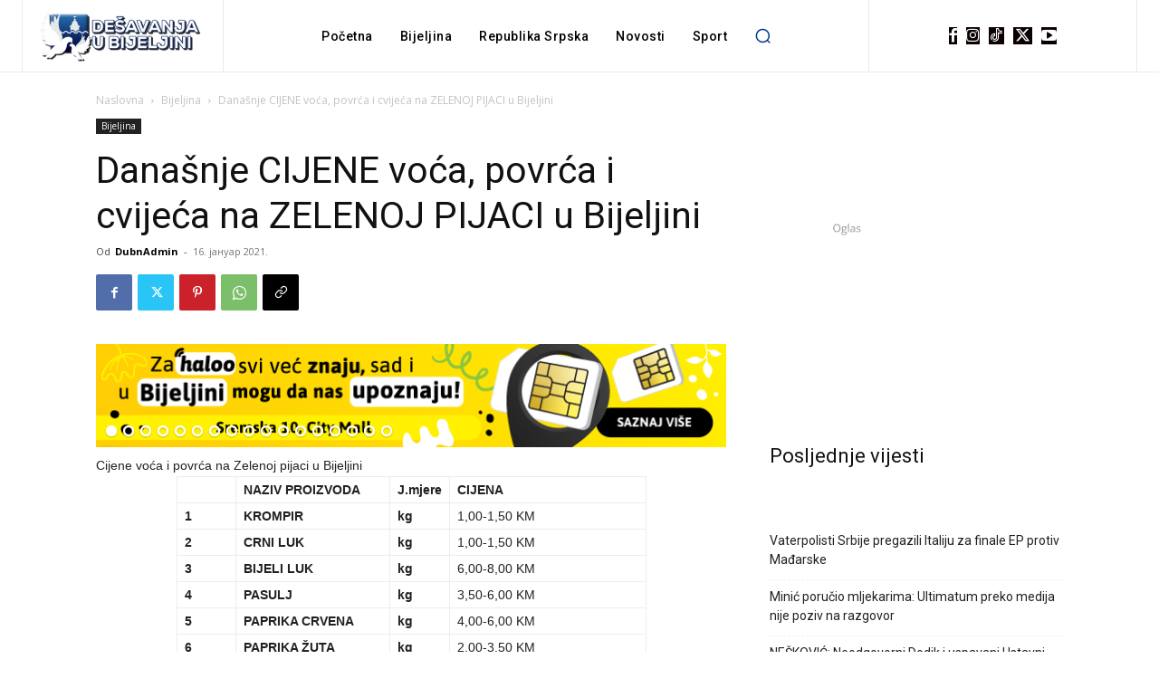

--- FILE ---
content_type: text/html; charset=UTF-8
request_url: https://desavanjaubijeljini.com/danasnje-cijene-voca-povrca-i-cvijeca-na-zelenoj-pijaci-u-bijeljini-73/14942/
body_size: 58147
content:
<!doctype html >
<html lang="sr-RS" xmlns:og="http://opengraphprotocol.org/schema/" xmlns:fb="http://www.facebook.com/2008/fbml" prefix="og: https://ogp.me/ns#">
<head>
    <meta charset="UTF-8" />
    <title>Današnje CIJENE voća, povrća i cvijeća na ZELENOJ PIJACI u Bijeljini - Dešavanja u Bijeljini</title>
    <meta name="viewport" content="width=device-width, initial-scale=1.0">
    <link rel="pingback" href="https://desavanjaubijeljini.com/xmlrpc.php" />
    
<!-- Open Graph Meta Tags generated by Blog2Social 860 - https://www.blog2social.com -->
<meta property="og:title" content="Današnje CIJENE voća, povrća i cvijeća na ZELENOJ PIJACI u Bijeljini"/>
<meta property="og:description" content="Cijene voća i povrća na Zelenoj pijaci u BijeljiniNAZIV PROIZVODAJ.mjereCIJENA1KROMPIRkg1,00-1,50 KM2CRNI LUKkg1,00-1,50 KM3BIJELI LUKkg6,00-8,00 KM4PASULJkg3"/>
<meta property="og:url" content="/danasnje-cijene-voca-povrca-i-cvijeca-na-zelenoj-pijaci-u-bijeljini-73/14942/"/>
<meta property="og:type" content="article"/>
<meta property="og:article:published_time" content="2021-01-16 08:39:53"/>
<meta property="og:article:modified_time" content="2021-01-16 08:39:53"/>
<!-- Open Graph Meta Tags generated by Blog2Social 860 - https://www.blog2social.com -->

<!-- Twitter Card generated by Blog2Social 860 - https://www.blog2social.com -->
<meta name="twitter:card" content="summary">
<meta name="twitter:title" content="Današnje CIJENE voća, povrća i cvijeća na ZELENOJ PIJACI u Bijeljini"/>
<meta name="twitter:description" content="Cijene voća i povrća na Zelenoj pijaci u BijeljiniNAZIV PROIZVODAJ.mjereCIJENA1KROMPIRkg1,00-1,50 KM2CRNI LUKkg1,00-1,50 KM3BIJELI LUKkg6,00-8,00 KM4PASULJkg3"/>
<!-- Twitter Card generated by Blog2Social 860 - https://www.blog2social.com -->
<meta name="author" content="DubnAdmin"/>

<!-- Search Engine Optimization by Rank Math PRO - https://rankmath.com/ -->
<meta name="robots" content="index, follow, max-snippet:-1, max-video-preview:-1, max-image-preview:large"/>
<link rel="canonical" href="https://desavanjaubijeljini.com/danasnje-cijene-voca-povrca-i-cvijeca-na-zelenoj-pijaci-u-bijeljini-73/14942/" />
<meta property="og:locale" content="sr_RS" />
<meta property="og:type" content="article" />
<meta property="og:title" content="Današnje CIJENE voća, povrća i cvijeća na ZELENOJ PIJACI u Bijeljini - Dešavanja u Bijeljini" />
<meta property="og:description" content="Cijene voća i povrća na Zelenoj pijaci u Bijeljini NAZIV PROIZVODA J.mjere CIJENA 1 KROMPIR kg 1,00-1,50 KM 2 CRNI LUK kg 1,00-1,50 KM 3 BIJELI LUK kg 6,00-8,00 KM 4 PASULJ kg 3,50-6,00 KM 5 PAPRIKA CRVENA kg 4,00-6,00 KM 6 PAPRIKA ŽUTA kg 2,00-3,50 KM 7 PARADAJZ kg 3,00 KM 8 ČERI PARADAJZ [&hellip;]" />
<meta property="og:url" content="https://desavanjaubijeljini.com/danasnje-cijene-voca-povrca-i-cvijeca-na-zelenoj-pijaci-u-bijeljini-73/14942/" />
<meta property="og:site_name" content="Dešavanja u Bijeljini" />
<meta property="article:publisher" content="https://www.facebook.com/desavanjaubijeljini" />
<meta property="article:section" content="Bijeljina" />
<meta property="article:published_time" content="2021-01-16T08:39:53+01:00" />
<meta name="twitter:card" content="summary_large_image" />
<meta name="twitter:title" content="Današnje CIJENE voća, povrća i cvijeća na ZELENOJ PIJACI u Bijeljini - Dešavanja u Bijeljini" />
<meta name="twitter:description" content="Cijene voća i povrća na Zelenoj pijaci u Bijeljini NAZIV PROIZVODA J.mjere CIJENA 1 KROMPIR kg 1,00-1,50 KM 2 CRNI LUK kg 1,00-1,50 KM 3 BIJELI LUK kg 6,00-8,00 KM 4 PASULJ kg 3,50-6,00 KM 5 PAPRIKA CRVENA kg 4,00-6,00 KM 6 PAPRIKA ŽUTA kg 2,00-3,50 KM 7 PARADAJZ kg 3,00 KM 8 ČERI PARADAJZ [&hellip;]" />
<meta name="twitter:label1" content="Written by" />
<meta name="twitter:data1" content="DubnAdmin" />
<meta name="twitter:label2" content="Time to read" />
<meta name="twitter:data2" content="1 minute" />
<script type="application/ld+json" class="rank-math-schema-pro">{"@context":"https://schema.org","@graph":[{"@type":"Organization","@id":"https://desavanjaubijeljini.com/#organization","name":"De\u0161avanja u Bijeljini","url":"https://desavanjaubijeljini.com","sameAs":["https://www.facebook.com/desavanjaubijeljini"],"logo":{"@type":"ImageObject","@id":"https://desavanjaubijeljini.com/#logo","url":"https://desavanjaubijeljini.com/wp-content/uploads/2022/07/logo-300x92-1.png","contentUrl":"https://desavanjaubijeljini.com/wp-content/uploads/2022/07/logo-300x92-1.png","caption":"De\u0161avanja u Bijeljini","inLanguage":"sr-RS","width":"300","height":"92"}},{"@type":"WebSite","@id":"https://desavanjaubijeljini.com/#website","url":"https://desavanjaubijeljini.com","name":"De\u0161avanja u Bijeljini","publisher":{"@id":"https://desavanjaubijeljini.com/#organization"},"inLanguage":"sr-RS"},{"@type":"BreadcrumbList","@id":"https://desavanjaubijeljini.com/danasnje-cijene-voca-povrca-i-cvijeca-na-zelenoj-pijaci-u-bijeljini-73/14942/#breadcrumb","itemListElement":[{"@type":"ListItem","position":"1","item":{"@id":"https://desavanjaubijeljini.com","name":"Po\u010detna"}},{"@type":"ListItem","position":"2","item":{"@id":"https://desavanjaubijeljini.com/danasnje-cijene-voca-povrca-i-cvijeca-na-zelenoj-pijaci-u-bijeljini-73/14942/","name":"Dana\u0161nje CIJENE vo\u0107a, povr\u0107a i cvije\u0107a na ZELENOJ PIJACI u Bijeljini"}}]},{"@type":"WebPage","@id":"https://desavanjaubijeljini.com/danasnje-cijene-voca-povrca-i-cvijeca-na-zelenoj-pijaci-u-bijeljini-73/14942/#webpage","url":"https://desavanjaubijeljini.com/danasnje-cijene-voca-povrca-i-cvijeca-na-zelenoj-pijaci-u-bijeljini-73/14942/","name":"Dana\u0161nje CIJENE vo\u0107a, povr\u0107a i cvije\u0107a na ZELENOJ PIJACI u Bijeljini - De\u0161avanja u Bijeljini","datePublished":"2021-01-16T08:39:53+01:00","dateModified":"2021-01-16T08:39:53+01:00","isPartOf":{"@id":"https://desavanjaubijeljini.com/#website"},"inLanguage":"sr-RS","breadcrumb":{"@id":"https://desavanjaubijeljini.com/danasnje-cijene-voca-povrca-i-cvijeca-na-zelenoj-pijaci-u-bijeljini-73/14942/#breadcrumb"}},{"@type":"Person","@id":"https://desavanjaubijeljini.com/author/dubnadmin/","name":"DubnAdmin","url":"https://desavanjaubijeljini.com/author/dubnadmin/","image":{"@type":"ImageObject","@id":"https://secure.gravatar.com/avatar/f974f008e0f53023bbfbcc8ddfa2314edd2cfd143652f313d004099ba45aa275?s=96&amp;d=mm&amp;r=g","url":"https://secure.gravatar.com/avatar/f974f008e0f53023bbfbcc8ddfa2314edd2cfd143652f313d004099ba45aa275?s=96&amp;d=mm&amp;r=g","caption":"DubnAdmin","inLanguage":"sr-RS"},"sameAs":["https://temp.dubn.ldb-solutions.com"],"worksFor":{"@id":"https://desavanjaubijeljini.com/#organization"}},{"@type":"BlogPosting","headline":"Dana\u0161nje CIJENE vo\u0107a, povr\u0107a i cvije\u0107a na ZELENOJ PIJACI u Bijeljini - De\u0161avanja u Bijeljini","datePublished":"2021-01-16T08:39:53+01:00","dateModified":"2021-01-16T08:39:53+01:00","author":{"@id":"https://desavanjaubijeljini.com/author/dubnadmin/","name":"DubnAdmin"},"publisher":{"@id":"https://desavanjaubijeljini.com/#organization"},"description":"Cijene vo\u0107a i povr\u0107a na Zelenoj pijaci u BijeljiniNAZIV PROIZVODAJ.mjereCIJENA1KROMPIRkg1,00-1,50 KM2CRNI LUKkg1,00-1,50 KM3BIJELI LUKkg6,00-8,00 KM4PASULJkg3,50-6,00 KM5PAPRIKA CRVENAkg4,00-6,00 KM6PAPRIKA \u017dUTAkg2,00-3,50 KM7PARADAJZkg3,00 KM8\u010cERI PARADAJZkg4,00-5,00KM9KRASTAVCIkg3,00 KM10TIKVICEkg2,50-3,00KM11KUPUSkg0,50 KM12KUPUS CRVENIkg1,50 KM13KARFIOLkg2,00-2,50 KM14BROKOLIkg5,00 KM15CVEKLAkg1,00-1,50 KM16CELERkg4,00 KM17BLITVAkg3,00-4,00 KM18\u0160PINATkg4,00 KM19BORANIJAkg4,50 KM20ZELENA SALATAkg4,00KM21\u0160AMPINJONIkg4,00-5,00 KM22PATLID\u017dANkg3,50KM23MRKVAkg1,50 KM24KRU\u0160KEkg3,00 KM25JABUKEkg1,50-2,00 KM26GRO\u017d\u0110Ekg3,00-4,00 KM27MANDARINEkg1,50-2,50 KM28MU\u0160MULEkg2,00 KM29BANANEkg1,50-2,00 KM30NARAND\u017dEkg1,50-2,50 KM31LIMUNkg2,00-2,50 KM32KIVIkg3,00 KM33GREJPkg3,00 KM34ANANASkg3,50 KM35AVOKADOkg9,00 KM36MANGOkg9,00 KM37\u0110UMBIRkg10,00 KM38SUVE \u0160LJIVEkg5,00-6,00 KM39SUVE SMOKVEkg8,00 KM40ORASIkg13,00-17,00 KM41LJE\u0160NJACI I BADEMIkg20,00 KM42MEDkg14,00 KM43O\u010cI\u0160\u0106ENI PILI\u0106Ikg5,00 KM44JAJA (KONZUMNA)komad0,20 KM45SVJE\u017dE MLIJEKOlitar1,00 KM46KAJMAK (SKORUP)kg13,00 KM47SIRkg3,00-10,00 KM48MILERAMkg2,50-3,50 KM&nbsp;Cijene cvije\u0107a na Zelenoj pijaci u BijeljiniNAZIV CVIJE\u0106A\u0408.\u041c\u0408\u0415R\u0415CIJENA1RUZMARINKom1,00-5,00 KM2LAVANDAkom1,00-5,00 KM3MENTAkom1,00-3,00 KM4ALOJAkom5,00-20,00 KM5\u010cUVARKU\u0106Akom1,00-3,00 KM6KAKTUSkom5,00 KM7LJUBI\u010cICEkom0,40 KM8HRIZANTEMEkom1,00-5,00 KM9TUJA \u201eGLOBOZA\u201ckom5,00-15,00 KM10TUJA \u201eSMARAGD\u201ckom5,00-30,00 KM11TUJA KOLUMNAkom5,00-15,00 KM12KOLUMINARES - PLAVA TUJAkom10,00-30,00 KM13SANDALOVINAkom10,00-15,00 KM14TISOVO DRVOkom10,00-30,00 KM15\u010cEMPRES \u201ePOLEGLI\u201ckom5,00-10,00 KM16SOBNO CVIJE\u0106Ekom3,00-20,00 KM17TRAJNICEkom2,00-3,00 KM18RU\u017dEkom3,00-5,00 KM19BOGUMILAkom-20TAMJAN LOZAkom-21UKRASNI KUPUSkom1,50-3,00 KM22HORTENZIJAkom-23PUSTINJSKA RU\u017dAkom-24NOVA GVINEJAkom-25TISAkom10,00 KM26TIN-TIN \u010cEMPRESkom10,00 KM27JAVORkom20,00 KM&nbsp;De\u0161avanja u BijeljiniIzvor: desavanjaubijeljini.com","name":"Dana\u0161nje CIJENE vo\u0107a, povr\u0107a i cvije\u0107a na ZELENOJ PIJACI u Bijeljini - De\u0161avanja u Bijeljini","@id":"https://desavanjaubijeljini.com/danasnje-cijene-voca-povrca-i-cvijeca-na-zelenoj-pijaci-u-bijeljini-73/14942/#richSnippet","isPartOf":{"@id":"https://desavanjaubijeljini.com/danasnje-cijene-voca-povrca-i-cvijeca-na-zelenoj-pijaci-u-bijeljini-73/14942/#webpage"},"inLanguage":"sr-RS","mainEntityOfPage":{"@id":"https://desavanjaubijeljini.com/danasnje-cijene-voca-povrca-i-cvijeca-na-zelenoj-pijaci-u-bijeljini-73/14942/#webpage"}}]}</script>
<!-- /Rank Math WordPress SEO plugin -->

<link rel='dns-prefetch' href='//www.googletagmanager.com' />
<link rel='dns-prefetch' href='//fonts.googleapis.com' />
<link rel="alternate" type="application/rss+xml" title="Dešavanja u Bijeljini &raquo; довод" href="https://desavanjaubijeljini.com/feed/" />
<link rel="alternate" type="application/rss+xml" title="Dešavanja u Bijeljini &raquo; довод коментара" href="https://desavanjaubijeljini.com/comments/feed/" />
<link rel="alternate" type="application/rss+xml" title="Dešavanja u Bijeljini &raquo; довод коментара на Današnje CIJENE voća, povrća i cvijeća na ZELENOJ PIJACI u Bijeljini" href="https://desavanjaubijeljini.com/danasnje-cijene-voca-povrca-i-cvijeca-na-zelenoj-pijaci-u-bijeljini-73/14942/feed/" />
<link rel="alternate" title="oEmbed (JSON)" type="application/json+oembed" href="https://desavanjaubijeljini.com/wp-json/oembed/1.0/embed?url=https%3A%2F%2Fdesavanjaubijeljini.com%2Fdanasnje-cijene-voca-povrca-i-cvijeca-na-zelenoj-pijaci-u-bijeljini-73%2F14942%2F" />
<link rel="alternate" title="oEmbed (XML)" type="text/xml+oembed" href="https://desavanjaubijeljini.com/wp-json/oembed/1.0/embed?url=https%3A%2F%2Fdesavanjaubijeljini.com%2Fdanasnje-cijene-voca-povrca-i-cvijeca-na-zelenoj-pijaci-u-bijeljini-73%2F14942%2F&#038;format=xml" />
<meta property="og:title" content="Današnje CIJENE voća, povrća i cvijeća na ZELENOJ PIJACI u Bijeljini"/><meta property="og:type" content="article"/><meta property="og:url" content="https://desavanjaubijeljini.com/danasnje-cijene-voca-povrca-i-cvijeca-na-zelenoj-pijaci-u-bijeljini-73/14942/"/><meta property="og:site_name" content=" Dešavanja u Bijeljini "/><style id='wp-img-auto-sizes-contain-inline-css' type='text/css'>
img:is([sizes=auto i],[sizes^="auto," i]){contain-intrinsic-size:3000px 1500px}
/*# sourceURL=wp-img-auto-sizes-contain-inline-css */
</style>
<link rel='stylesheet' id='sgr-css' href='https://desavanjaubijeljini.com/wp-content/plugins/simple-google-recaptcha/sgr.css?ver=1668161822' type='text/css' media='all' />
<style id='wp-emoji-styles-inline-css' type='text/css'>

	img.wp-smiley, img.emoji {
		display: inline !important;
		border: none !important;
		box-shadow: none !important;
		height: 1em !important;
		width: 1em !important;
		margin: 0 0.07em !important;
		vertical-align: -0.1em !important;
		background: none !important;
		padding: 0 !important;
	}
/*# sourceURL=wp-emoji-styles-inline-css */
</style>
<link rel='stylesheet' id='wp-block-library-css' href='https://desavanjaubijeljini.com/wp-includes/css/dist/block-library/style.min.css?ver=6.9' type='text/css' media='all' />
<style id='wp-block-heading-inline-css' type='text/css'>
h1:where(.wp-block-heading).has-background,h2:where(.wp-block-heading).has-background,h3:where(.wp-block-heading).has-background,h4:where(.wp-block-heading).has-background,h5:where(.wp-block-heading).has-background,h6:where(.wp-block-heading).has-background{padding:1.25em 2.375em}h1.has-text-align-left[style*=writing-mode]:where([style*=vertical-lr]),h1.has-text-align-right[style*=writing-mode]:where([style*=vertical-rl]),h2.has-text-align-left[style*=writing-mode]:where([style*=vertical-lr]),h2.has-text-align-right[style*=writing-mode]:where([style*=vertical-rl]),h3.has-text-align-left[style*=writing-mode]:where([style*=vertical-lr]),h3.has-text-align-right[style*=writing-mode]:where([style*=vertical-rl]),h4.has-text-align-left[style*=writing-mode]:where([style*=vertical-lr]),h4.has-text-align-right[style*=writing-mode]:where([style*=vertical-rl]),h5.has-text-align-left[style*=writing-mode]:where([style*=vertical-lr]),h5.has-text-align-right[style*=writing-mode]:where([style*=vertical-rl]),h6.has-text-align-left[style*=writing-mode]:where([style*=vertical-lr]),h6.has-text-align-right[style*=writing-mode]:where([style*=vertical-rl]){rotate:180deg}
/*# sourceURL=https://desavanjaubijeljini.com/wp-includes/blocks/heading/style.min.css */
</style>
<style id='wp-block-image-inline-css' type='text/css'>
.wp-block-image>a,.wp-block-image>figure>a{display:inline-block}.wp-block-image img{box-sizing:border-box;height:auto;max-width:100%;vertical-align:bottom}@media not (prefers-reduced-motion){.wp-block-image img.hide{visibility:hidden}.wp-block-image img.show{animation:show-content-image .4s}}.wp-block-image[style*=border-radius] img,.wp-block-image[style*=border-radius]>a{border-radius:inherit}.wp-block-image.has-custom-border img{box-sizing:border-box}.wp-block-image.aligncenter{text-align:center}.wp-block-image.alignfull>a,.wp-block-image.alignwide>a{width:100%}.wp-block-image.alignfull img,.wp-block-image.alignwide img{height:auto;width:100%}.wp-block-image .aligncenter,.wp-block-image .alignleft,.wp-block-image .alignright,.wp-block-image.aligncenter,.wp-block-image.alignleft,.wp-block-image.alignright{display:table}.wp-block-image .aligncenter>figcaption,.wp-block-image .alignleft>figcaption,.wp-block-image .alignright>figcaption,.wp-block-image.aligncenter>figcaption,.wp-block-image.alignleft>figcaption,.wp-block-image.alignright>figcaption{caption-side:bottom;display:table-caption}.wp-block-image .alignleft{float:left;margin:.5em 1em .5em 0}.wp-block-image .alignright{float:right;margin:.5em 0 .5em 1em}.wp-block-image .aligncenter{margin-left:auto;margin-right:auto}.wp-block-image :where(figcaption){margin-bottom:1em;margin-top:.5em}.wp-block-image.is-style-circle-mask img{border-radius:9999px}@supports ((-webkit-mask-image:none) or (mask-image:none)) or (-webkit-mask-image:none){.wp-block-image.is-style-circle-mask img{border-radius:0;-webkit-mask-image:url('data:image/svg+xml;utf8,<svg viewBox="0 0 100 100" xmlns="http://www.w3.org/2000/svg"><circle cx="50" cy="50" r="50"/></svg>');mask-image:url('data:image/svg+xml;utf8,<svg viewBox="0 0 100 100" xmlns="http://www.w3.org/2000/svg"><circle cx="50" cy="50" r="50"/></svg>');mask-mode:alpha;-webkit-mask-position:center;mask-position:center;-webkit-mask-repeat:no-repeat;mask-repeat:no-repeat;-webkit-mask-size:contain;mask-size:contain}}:root :where(.wp-block-image.is-style-rounded img,.wp-block-image .is-style-rounded img){border-radius:9999px}.wp-block-image figure{margin:0}.wp-lightbox-container{display:flex;flex-direction:column;position:relative}.wp-lightbox-container img{cursor:zoom-in}.wp-lightbox-container img:hover+button{opacity:1}.wp-lightbox-container button{align-items:center;backdrop-filter:blur(16px) saturate(180%);background-color:#5a5a5a40;border:none;border-radius:4px;cursor:zoom-in;display:flex;height:20px;justify-content:center;opacity:0;padding:0;position:absolute;right:16px;text-align:center;top:16px;width:20px;z-index:100}@media not (prefers-reduced-motion){.wp-lightbox-container button{transition:opacity .2s ease}}.wp-lightbox-container button:focus-visible{outline:3px auto #5a5a5a40;outline:3px auto -webkit-focus-ring-color;outline-offset:3px}.wp-lightbox-container button:hover{cursor:pointer;opacity:1}.wp-lightbox-container button:focus{opacity:1}.wp-lightbox-container button:focus,.wp-lightbox-container button:hover,.wp-lightbox-container button:not(:hover):not(:active):not(.has-background){background-color:#5a5a5a40;border:none}.wp-lightbox-overlay{box-sizing:border-box;cursor:zoom-out;height:100vh;left:0;overflow:hidden;position:fixed;top:0;visibility:hidden;width:100%;z-index:100000}.wp-lightbox-overlay .close-button{align-items:center;cursor:pointer;display:flex;justify-content:center;min-height:40px;min-width:40px;padding:0;position:absolute;right:calc(env(safe-area-inset-right) + 16px);top:calc(env(safe-area-inset-top) + 16px);z-index:5000000}.wp-lightbox-overlay .close-button:focus,.wp-lightbox-overlay .close-button:hover,.wp-lightbox-overlay .close-button:not(:hover):not(:active):not(.has-background){background:none;border:none}.wp-lightbox-overlay .lightbox-image-container{height:var(--wp--lightbox-container-height);left:50%;overflow:hidden;position:absolute;top:50%;transform:translate(-50%,-50%);transform-origin:top left;width:var(--wp--lightbox-container-width);z-index:9999999999}.wp-lightbox-overlay .wp-block-image{align-items:center;box-sizing:border-box;display:flex;height:100%;justify-content:center;margin:0;position:relative;transform-origin:0 0;width:100%;z-index:3000000}.wp-lightbox-overlay .wp-block-image img{height:var(--wp--lightbox-image-height);min-height:var(--wp--lightbox-image-height);min-width:var(--wp--lightbox-image-width);width:var(--wp--lightbox-image-width)}.wp-lightbox-overlay .wp-block-image figcaption{display:none}.wp-lightbox-overlay button{background:none;border:none}.wp-lightbox-overlay .scrim{background-color:#fff;height:100%;opacity:.9;position:absolute;width:100%;z-index:2000000}.wp-lightbox-overlay.active{visibility:visible}@media not (prefers-reduced-motion){.wp-lightbox-overlay.active{animation:turn-on-visibility .25s both}.wp-lightbox-overlay.active img{animation:turn-on-visibility .35s both}.wp-lightbox-overlay.show-closing-animation:not(.active){animation:turn-off-visibility .35s both}.wp-lightbox-overlay.show-closing-animation:not(.active) img{animation:turn-off-visibility .25s both}.wp-lightbox-overlay.zoom.active{animation:none;opacity:1;visibility:visible}.wp-lightbox-overlay.zoom.active .lightbox-image-container{animation:lightbox-zoom-in .4s}.wp-lightbox-overlay.zoom.active .lightbox-image-container img{animation:none}.wp-lightbox-overlay.zoom.active .scrim{animation:turn-on-visibility .4s forwards}.wp-lightbox-overlay.zoom.show-closing-animation:not(.active){animation:none}.wp-lightbox-overlay.zoom.show-closing-animation:not(.active) .lightbox-image-container{animation:lightbox-zoom-out .4s}.wp-lightbox-overlay.zoom.show-closing-animation:not(.active) .lightbox-image-container img{animation:none}.wp-lightbox-overlay.zoom.show-closing-animation:not(.active) .scrim{animation:turn-off-visibility .4s forwards}}@keyframes show-content-image{0%{visibility:hidden}99%{visibility:hidden}to{visibility:visible}}@keyframes turn-on-visibility{0%{opacity:0}to{opacity:1}}@keyframes turn-off-visibility{0%{opacity:1;visibility:visible}99%{opacity:0;visibility:visible}to{opacity:0;visibility:hidden}}@keyframes lightbox-zoom-in{0%{transform:translate(calc((-100vw + var(--wp--lightbox-scrollbar-width))/2 + var(--wp--lightbox-initial-left-position)),calc(-50vh + var(--wp--lightbox-initial-top-position))) scale(var(--wp--lightbox-scale))}to{transform:translate(-50%,-50%) scale(1)}}@keyframes lightbox-zoom-out{0%{transform:translate(-50%,-50%) scale(1);visibility:visible}99%{visibility:visible}to{transform:translate(calc((-100vw + var(--wp--lightbox-scrollbar-width))/2 + var(--wp--lightbox-initial-left-position)),calc(-50vh + var(--wp--lightbox-initial-top-position))) scale(var(--wp--lightbox-scale));visibility:hidden}}
/*# sourceURL=https://desavanjaubijeljini.com/wp-includes/blocks/image/style.min.css */
</style>
<style id='wp-block-latest-posts-inline-css' type='text/css'>
.wp-block-latest-posts{box-sizing:border-box}.wp-block-latest-posts.alignleft{margin-right:2em}.wp-block-latest-posts.alignright{margin-left:2em}.wp-block-latest-posts.wp-block-latest-posts__list{list-style:none}.wp-block-latest-posts.wp-block-latest-posts__list li{clear:both;overflow-wrap:break-word}.wp-block-latest-posts.is-grid{display:flex;flex-wrap:wrap}.wp-block-latest-posts.is-grid li{margin:0 1.25em 1.25em 0;width:100%}@media (min-width:600px){.wp-block-latest-posts.columns-2 li{width:calc(50% - .625em)}.wp-block-latest-posts.columns-2 li:nth-child(2n){margin-right:0}.wp-block-latest-posts.columns-3 li{width:calc(33.33333% - .83333em)}.wp-block-latest-posts.columns-3 li:nth-child(3n){margin-right:0}.wp-block-latest-posts.columns-4 li{width:calc(25% - .9375em)}.wp-block-latest-posts.columns-4 li:nth-child(4n){margin-right:0}.wp-block-latest-posts.columns-5 li{width:calc(20% - 1em)}.wp-block-latest-posts.columns-5 li:nth-child(5n){margin-right:0}.wp-block-latest-posts.columns-6 li{width:calc(16.66667% - 1.04167em)}.wp-block-latest-posts.columns-6 li:nth-child(6n){margin-right:0}}:root :where(.wp-block-latest-posts.is-grid){padding:0}:root :where(.wp-block-latest-posts.wp-block-latest-posts__list){padding-left:0}.wp-block-latest-posts__post-author,.wp-block-latest-posts__post-date{display:block;font-size:.8125em}.wp-block-latest-posts__post-excerpt,.wp-block-latest-posts__post-full-content{margin-bottom:1em;margin-top:.5em}.wp-block-latest-posts__featured-image a{display:inline-block}.wp-block-latest-posts__featured-image img{height:auto;max-width:100%;width:auto}.wp-block-latest-posts__featured-image.alignleft{float:left;margin-right:1em}.wp-block-latest-posts__featured-image.alignright{float:right;margin-left:1em}.wp-block-latest-posts__featured-image.aligncenter{margin-bottom:1em;text-align:center}
/*# sourceURL=https://desavanjaubijeljini.com/wp-includes/blocks/latest-posts/style.min.css */
</style>
<style id='global-styles-inline-css' type='text/css'>
:root{--wp--preset--aspect-ratio--square: 1;--wp--preset--aspect-ratio--4-3: 4/3;--wp--preset--aspect-ratio--3-4: 3/4;--wp--preset--aspect-ratio--3-2: 3/2;--wp--preset--aspect-ratio--2-3: 2/3;--wp--preset--aspect-ratio--16-9: 16/9;--wp--preset--aspect-ratio--9-16: 9/16;--wp--preset--color--black: #000000;--wp--preset--color--cyan-bluish-gray: #abb8c3;--wp--preset--color--white: #ffffff;--wp--preset--color--pale-pink: #f78da7;--wp--preset--color--vivid-red: #cf2e2e;--wp--preset--color--luminous-vivid-orange: #ff6900;--wp--preset--color--luminous-vivid-amber: #fcb900;--wp--preset--color--light-green-cyan: #7bdcb5;--wp--preset--color--vivid-green-cyan: #00d084;--wp--preset--color--pale-cyan-blue: #8ed1fc;--wp--preset--color--vivid-cyan-blue: #0693e3;--wp--preset--color--vivid-purple: #9b51e0;--wp--preset--gradient--vivid-cyan-blue-to-vivid-purple: linear-gradient(135deg,rgb(6,147,227) 0%,rgb(155,81,224) 100%);--wp--preset--gradient--light-green-cyan-to-vivid-green-cyan: linear-gradient(135deg,rgb(122,220,180) 0%,rgb(0,208,130) 100%);--wp--preset--gradient--luminous-vivid-amber-to-luminous-vivid-orange: linear-gradient(135deg,rgb(252,185,0) 0%,rgb(255,105,0) 100%);--wp--preset--gradient--luminous-vivid-orange-to-vivid-red: linear-gradient(135deg,rgb(255,105,0) 0%,rgb(207,46,46) 100%);--wp--preset--gradient--very-light-gray-to-cyan-bluish-gray: linear-gradient(135deg,rgb(238,238,238) 0%,rgb(169,184,195) 100%);--wp--preset--gradient--cool-to-warm-spectrum: linear-gradient(135deg,rgb(74,234,220) 0%,rgb(151,120,209) 20%,rgb(207,42,186) 40%,rgb(238,44,130) 60%,rgb(251,105,98) 80%,rgb(254,248,76) 100%);--wp--preset--gradient--blush-light-purple: linear-gradient(135deg,rgb(255,206,236) 0%,rgb(152,150,240) 100%);--wp--preset--gradient--blush-bordeaux: linear-gradient(135deg,rgb(254,205,165) 0%,rgb(254,45,45) 50%,rgb(107,0,62) 100%);--wp--preset--gradient--luminous-dusk: linear-gradient(135deg,rgb(255,203,112) 0%,rgb(199,81,192) 50%,rgb(65,88,208) 100%);--wp--preset--gradient--pale-ocean: linear-gradient(135deg,rgb(255,245,203) 0%,rgb(182,227,212) 50%,rgb(51,167,181) 100%);--wp--preset--gradient--electric-grass: linear-gradient(135deg,rgb(202,248,128) 0%,rgb(113,206,126) 100%);--wp--preset--gradient--midnight: linear-gradient(135deg,rgb(2,3,129) 0%,rgb(40,116,252) 100%);--wp--preset--font-size--small: 11px;--wp--preset--font-size--medium: 20px;--wp--preset--font-size--large: 32px;--wp--preset--font-size--x-large: 42px;--wp--preset--font-size--regular: 15px;--wp--preset--font-size--larger: 50px;--wp--preset--spacing--20: 0.44rem;--wp--preset--spacing--30: 0.67rem;--wp--preset--spacing--40: 1rem;--wp--preset--spacing--50: 1.5rem;--wp--preset--spacing--60: 2.25rem;--wp--preset--spacing--70: 3.38rem;--wp--preset--spacing--80: 5.06rem;--wp--preset--shadow--natural: 6px 6px 9px rgba(0, 0, 0, 0.2);--wp--preset--shadow--deep: 12px 12px 50px rgba(0, 0, 0, 0.4);--wp--preset--shadow--sharp: 6px 6px 0px rgba(0, 0, 0, 0.2);--wp--preset--shadow--outlined: 6px 6px 0px -3px rgb(255, 255, 255), 6px 6px rgb(0, 0, 0);--wp--preset--shadow--crisp: 6px 6px 0px rgb(0, 0, 0);}:where(.is-layout-flex){gap: 0.5em;}:where(.is-layout-grid){gap: 0.5em;}body .is-layout-flex{display: flex;}.is-layout-flex{flex-wrap: wrap;align-items: center;}.is-layout-flex > :is(*, div){margin: 0;}body .is-layout-grid{display: grid;}.is-layout-grid > :is(*, div){margin: 0;}:where(.wp-block-columns.is-layout-flex){gap: 2em;}:where(.wp-block-columns.is-layout-grid){gap: 2em;}:where(.wp-block-post-template.is-layout-flex){gap: 1.25em;}:where(.wp-block-post-template.is-layout-grid){gap: 1.25em;}.has-black-color{color: var(--wp--preset--color--black) !important;}.has-cyan-bluish-gray-color{color: var(--wp--preset--color--cyan-bluish-gray) !important;}.has-white-color{color: var(--wp--preset--color--white) !important;}.has-pale-pink-color{color: var(--wp--preset--color--pale-pink) !important;}.has-vivid-red-color{color: var(--wp--preset--color--vivid-red) !important;}.has-luminous-vivid-orange-color{color: var(--wp--preset--color--luminous-vivid-orange) !important;}.has-luminous-vivid-amber-color{color: var(--wp--preset--color--luminous-vivid-amber) !important;}.has-light-green-cyan-color{color: var(--wp--preset--color--light-green-cyan) !important;}.has-vivid-green-cyan-color{color: var(--wp--preset--color--vivid-green-cyan) !important;}.has-pale-cyan-blue-color{color: var(--wp--preset--color--pale-cyan-blue) !important;}.has-vivid-cyan-blue-color{color: var(--wp--preset--color--vivid-cyan-blue) !important;}.has-vivid-purple-color{color: var(--wp--preset--color--vivid-purple) !important;}.has-black-background-color{background-color: var(--wp--preset--color--black) !important;}.has-cyan-bluish-gray-background-color{background-color: var(--wp--preset--color--cyan-bluish-gray) !important;}.has-white-background-color{background-color: var(--wp--preset--color--white) !important;}.has-pale-pink-background-color{background-color: var(--wp--preset--color--pale-pink) !important;}.has-vivid-red-background-color{background-color: var(--wp--preset--color--vivid-red) !important;}.has-luminous-vivid-orange-background-color{background-color: var(--wp--preset--color--luminous-vivid-orange) !important;}.has-luminous-vivid-amber-background-color{background-color: var(--wp--preset--color--luminous-vivid-amber) !important;}.has-light-green-cyan-background-color{background-color: var(--wp--preset--color--light-green-cyan) !important;}.has-vivid-green-cyan-background-color{background-color: var(--wp--preset--color--vivid-green-cyan) !important;}.has-pale-cyan-blue-background-color{background-color: var(--wp--preset--color--pale-cyan-blue) !important;}.has-vivid-cyan-blue-background-color{background-color: var(--wp--preset--color--vivid-cyan-blue) !important;}.has-vivid-purple-background-color{background-color: var(--wp--preset--color--vivid-purple) !important;}.has-black-border-color{border-color: var(--wp--preset--color--black) !important;}.has-cyan-bluish-gray-border-color{border-color: var(--wp--preset--color--cyan-bluish-gray) !important;}.has-white-border-color{border-color: var(--wp--preset--color--white) !important;}.has-pale-pink-border-color{border-color: var(--wp--preset--color--pale-pink) !important;}.has-vivid-red-border-color{border-color: var(--wp--preset--color--vivid-red) !important;}.has-luminous-vivid-orange-border-color{border-color: var(--wp--preset--color--luminous-vivid-orange) !important;}.has-luminous-vivid-amber-border-color{border-color: var(--wp--preset--color--luminous-vivid-amber) !important;}.has-light-green-cyan-border-color{border-color: var(--wp--preset--color--light-green-cyan) !important;}.has-vivid-green-cyan-border-color{border-color: var(--wp--preset--color--vivid-green-cyan) !important;}.has-pale-cyan-blue-border-color{border-color: var(--wp--preset--color--pale-cyan-blue) !important;}.has-vivid-cyan-blue-border-color{border-color: var(--wp--preset--color--vivid-cyan-blue) !important;}.has-vivid-purple-border-color{border-color: var(--wp--preset--color--vivid-purple) !important;}.has-vivid-cyan-blue-to-vivid-purple-gradient-background{background: var(--wp--preset--gradient--vivid-cyan-blue-to-vivid-purple) !important;}.has-light-green-cyan-to-vivid-green-cyan-gradient-background{background: var(--wp--preset--gradient--light-green-cyan-to-vivid-green-cyan) !important;}.has-luminous-vivid-amber-to-luminous-vivid-orange-gradient-background{background: var(--wp--preset--gradient--luminous-vivid-amber-to-luminous-vivid-orange) !important;}.has-luminous-vivid-orange-to-vivid-red-gradient-background{background: var(--wp--preset--gradient--luminous-vivid-orange-to-vivid-red) !important;}.has-very-light-gray-to-cyan-bluish-gray-gradient-background{background: var(--wp--preset--gradient--very-light-gray-to-cyan-bluish-gray) !important;}.has-cool-to-warm-spectrum-gradient-background{background: var(--wp--preset--gradient--cool-to-warm-spectrum) !important;}.has-blush-light-purple-gradient-background{background: var(--wp--preset--gradient--blush-light-purple) !important;}.has-blush-bordeaux-gradient-background{background: var(--wp--preset--gradient--blush-bordeaux) !important;}.has-luminous-dusk-gradient-background{background: var(--wp--preset--gradient--luminous-dusk) !important;}.has-pale-ocean-gradient-background{background: var(--wp--preset--gradient--pale-ocean) !important;}.has-electric-grass-gradient-background{background: var(--wp--preset--gradient--electric-grass) !important;}.has-midnight-gradient-background{background: var(--wp--preset--gradient--midnight) !important;}.has-small-font-size{font-size: var(--wp--preset--font-size--small) !important;}.has-medium-font-size{font-size: var(--wp--preset--font-size--medium) !important;}.has-large-font-size{font-size: var(--wp--preset--font-size--large) !important;}.has-x-large-font-size{font-size: var(--wp--preset--font-size--x-large) !important;}
/*# sourceURL=global-styles-inline-css */
</style>

<style id='classic-theme-styles-inline-css' type='text/css'>
/*! This file is auto-generated */
.wp-block-button__link{color:#fff;background-color:#32373c;border-radius:9999px;box-shadow:none;text-decoration:none;padding:calc(.667em + 2px) calc(1.333em + 2px);font-size:1.125em}.wp-block-file__button{background:#32373c;color:#fff;text-decoration:none}
/*# sourceURL=/wp-includes/css/classic-themes.min.css */
</style>
<link rel='stylesheet' id='wp-components-css' href='https://desavanjaubijeljini.com/wp-includes/css/dist/components/style.min.css?ver=6.9' type='text/css' media='all' />
<link rel='stylesheet' id='wp-preferences-css' href='https://desavanjaubijeljini.com/wp-includes/css/dist/preferences/style.min.css?ver=6.9' type='text/css' media='all' />
<link rel='stylesheet' id='wp-block-editor-css' href='https://desavanjaubijeljini.com/wp-includes/css/dist/block-editor/style.min.css?ver=6.9' type='text/css' media='all' />
<link rel='stylesheet' id='popup-maker-block-library-style-css' href='https://desavanjaubijeljini.com/wp-content/plugins/popup-maker/dist/packages/block-library-style.css?ver=dbea705cfafe089d65f1' type='text/css' media='all' />
<link rel='stylesheet' id='contact-form-7-css' href='https://desavanjaubijeljini.com/wp-content/plugins/contact-form-7/includes/css/styles.css?ver=6.1.2' type='text/css' media='all' />
<link rel='stylesheet' id='td-plugin-multi-purpose-css' href='https://desavanjaubijeljini.com/wp-content/plugins/td-composer/td-multi-purpose/style.css?ver=e462493fbefecc1c77b3f5de91c3f3ed' type='text/css' media='all' />
<link rel='stylesheet' id='google-fonts-style-css' href='https://fonts.googleapis.com/css?family=EB+Garamond%3A400%7CRoboto%3A400%2C600%2C700%7COpen+Sans%3A400%2C600%2C700%7CEB+Garamond%3A500%2C600%2C400%7CRoboto%3A500%2C700%2C400%2C600&#038;display=swap&#038;ver=12.7.2' type='text/css' media='all' />
<link rel='stylesheet' id='td-theme-css' href='https://desavanjaubijeljini.com/wp-content/themes/Newspaper/style.css?ver=12.7.2' type='text/css' media='all' />
<style id='td-theme-inline-css' type='text/css'>
    
        /* custom css - generated by TagDiv Composer */
        @media (max-width: 767px) {
            .td-header-desktop-wrap {
                display: none;
            }
        }
        @media (min-width: 767px) {
            .td-header-mobile-wrap {
                display: none;
            }
        }
    
	
/*# sourceURL=td-theme-inline-css */
</style>
<link rel='stylesheet' id='td-legacy-framework-front-style-css' href='https://desavanjaubijeljini.com/wp-content/plugins/td-composer/legacy/Newspaper/assets/css/td_legacy_main.css?ver=e462493fbefecc1c77b3f5de91c3f3ed' type='text/css' media='all' />
<link rel='stylesheet' id='tdb_style_cloud_templates_front-css' href='https://desavanjaubijeljini.com/wp-content/plugins/td-cloud-library/assets/css/tdb_main.css?ver=94753ae56b0030d8cbea6a556906ceb0' type='text/css' media='all' />
<link rel='stylesheet' id='soliloquy-lite-style-css' href='https://desavanjaubijeljini.com/wp-content/plugins/soliloquy-lite/assets/css/soliloquy.css?ver=2.8.0' type='text/css' media='all' />
<link rel='stylesheet' id='soliloquy-liteclassic-theme-css' href='https://desavanjaubijeljini.com/wp-content/plugins/soliloquy-lite/themes/classic/style.css?ver=2.8.0' type='text/css' media='all' />
<script type="text/javascript" id="sgr-js-extra">
/* <![CDATA[ */
var sgr = {"sgr_site_key":"6Lcv4YIhAAAAAAFEx3aq9HW2IOc6Lo1I_HG5yOM7"};
//# sourceURL=sgr-js-extra
/* ]]> */
</script>
<script type="text/javascript" src="https://desavanjaubijeljini.com/wp-content/plugins/simple-google-recaptcha/sgr.js?ver=1668161822" id="sgr-js"></script>
<script type="text/javascript" src="https://desavanjaubijeljini.com/wp-includes/js/jquery/jquery.min.js?ver=3.7.1" id="jquery-core-js"></script>
<script type="text/javascript" src="https://desavanjaubijeljini.com/wp-includes/js/jquery/jquery-migrate.min.js?ver=3.4.1" id="jquery-migrate-js"></script>

<!-- Google tag (gtag.js) snippet added by Site Kit -->
<!-- Google Analytics snippet added by Site Kit -->
<script type="text/javascript" src="https://www.googletagmanager.com/gtag/js?id=GT-P8Q77XT" id="google_gtagjs-js" async></script>
<script type="text/javascript" id="google_gtagjs-js-after">
/* <![CDATA[ */
window.dataLayer = window.dataLayer || [];function gtag(){dataLayer.push(arguments);}
gtag("set","linker",{"domains":["desavanjaubijeljini.com"]});
gtag("js", new Date());
gtag("set", "developer_id.dZTNiMT", true);
gtag("config", "GT-P8Q77XT");
//# sourceURL=google_gtagjs-js-after
/* ]]> */
</script>
<link rel="https://api.w.org/" href="https://desavanjaubijeljini.com/wp-json/" /><link rel="alternate" title="JSON" type="application/json" href="https://desavanjaubijeljini.com/wp-json/wp/v2/posts/14942" /><link rel="EditURI" type="application/rsd+xml" title="RSD" href="https://desavanjaubijeljini.com/xmlrpc.php?rsd" />
<meta name="generator" content="WordPress 6.9" />
<link rel='shortlink' href='https://desavanjaubijeljini.com/?p=14942' />
<meta name="generator" content="Site Kit by Google 1.170.0" /><style>

/* CSS added by Hide Metadata Plugin */

.entry-meta .byline,
			.entry-meta .by-author,
			.entry-header .entry-meta > span.byline,
			.entry-meta .author.vcard {
				display: none;
			}</style>
  <script src="https://cdn.onesignal.com/sdks/web/v16/OneSignalSDK.page.js" defer></script>
  <script>
          window.OneSignalDeferred = window.OneSignalDeferred || [];
          OneSignalDeferred.push(async function(OneSignal) {
            await OneSignal.init({
              appId: "112513bf-ea57-4531-8be5-aaa9ea1b68ca",
              serviceWorkerOverrideForTypical: true,
              path: "https://desavanjaubijeljini.com/wp-content/plugins/onesignal-free-web-push-notifications/sdk_files/",
              serviceWorkerParam: { scope: "/wp-content/plugins/onesignal-free-web-push-notifications/sdk_files/push/onesignal/" },
              serviceWorkerPath: "OneSignalSDKWorker.js",
            });
          });

          // Unregister the legacy OneSignal service worker to prevent scope conflicts
          if (navigator.serviceWorker) {
            navigator.serviceWorker.getRegistrations().then((registrations) => {
              // Iterate through all registered service workers
              registrations.forEach((registration) => {
                // Check the script URL to identify the specific service worker
                if (registration.active && registration.active.scriptURL.includes('OneSignalSDKWorker.js.php')) {
                  // Unregister the service worker
                  registration.unregister().then((success) => {
                    if (success) {
                      console.log('OneSignalSW: Successfully unregistered:', registration.active.scriptURL);
                    } else {
                      console.log('OneSignalSW: Failed to unregister:', registration.active.scriptURL);
                    }
                  });
                }
              });
            }).catch((error) => {
              console.error('Error fetching service worker registrations:', error);
            });
        }
        </script>
    <script>
        window.tdb_global_vars = {"wpRestUrl":"https:\/\/desavanjaubijeljini.com\/wp-json\/","permalinkStructure":"\/%postname%\/%post_id%\/"};
        window.tdb_p_autoload_vars = {"isAjax":false,"isAdminBarShowing":false,"autoloadStatus":"off","origPostEditUrl":null};
    </script>
    
    <style id="tdb-global-colors">
        /* custom css - generated by TagDiv Composer */
        :root {--accent-color: #01398d;}
    </style>

    
	
<!-- Google AdSense meta tags added by Site Kit -->
<meta name="google-adsense-platform-account" content="ca-host-pub-2644536267352236">
<meta name="google-adsense-platform-domain" content="sitekit.withgoogle.com">
<!-- End Google AdSense meta tags added by Site Kit -->

<!-- JS generated by theme -->

<script type="text/javascript" id="td-generated-header-js">
    
    

	    var tdBlocksArray = []; //here we store all the items for the current page

	    // td_block class - each ajax block uses a object of this class for requests
	    function tdBlock() {
		    this.id = '';
		    this.block_type = 1; //block type id (1-234 etc)
		    this.atts = '';
		    this.td_column_number = '';
		    this.td_current_page = 1; //
		    this.post_count = 0; //from wp
		    this.found_posts = 0; //from wp
		    this.max_num_pages = 0; //from wp
		    this.td_filter_value = ''; //current live filter value
		    this.is_ajax_running = false;
		    this.td_user_action = ''; // load more or infinite loader (used by the animation)
		    this.header_color = '';
		    this.ajax_pagination_infinite_stop = ''; //show load more at page x
	    }

        // td_js_generator - mini detector
        ( function () {
            var htmlTag = document.getElementsByTagName("html")[0];

	        if ( navigator.userAgent.indexOf("MSIE 10.0") > -1 ) {
                htmlTag.className += ' ie10';
            }

            if ( !!navigator.userAgent.match(/Trident.*rv\:11\./) ) {
                htmlTag.className += ' ie11';
            }

	        if ( navigator.userAgent.indexOf("Edge") > -1 ) {
                htmlTag.className += ' ieEdge';
            }

            if ( /(iPad|iPhone|iPod)/g.test(navigator.userAgent) ) {
                htmlTag.className += ' td-md-is-ios';
            }

            var user_agent = navigator.userAgent.toLowerCase();
            if ( user_agent.indexOf("android") > -1 ) {
                htmlTag.className += ' td-md-is-android';
            }

            if ( -1 !== navigator.userAgent.indexOf('Mac OS X')  ) {
                htmlTag.className += ' td-md-is-os-x';
            }

            if ( /chrom(e|ium)/.test(navigator.userAgent.toLowerCase()) ) {
               htmlTag.className += ' td-md-is-chrome';
            }

            if ( -1 !== navigator.userAgent.indexOf('Firefox') ) {
                htmlTag.className += ' td-md-is-firefox';
            }

            if ( -1 !== navigator.userAgent.indexOf('Safari') && -1 === navigator.userAgent.indexOf('Chrome') ) {
                htmlTag.className += ' td-md-is-safari';
            }

            if( -1 !== navigator.userAgent.indexOf('IEMobile') ){
                htmlTag.className += ' td-md-is-iemobile';
            }

        })();

        var tdLocalCache = {};

        ( function () {
            "use strict";

            tdLocalCache = {
                data: {},
                remove: function (resource_id) {
                    delete tdLocalCache.data[resource_id];
                },
                exist: function (resource_id) {
                    return tdLocalCache.data.hasOwnProperty(resource_id) && tdLocalCache.data[resource_id] !== null;
                },
                get: function (resource_id) {
                    return tdLocalCache.data[resource_id];
                },
                set: function (resource_id, cachedData) {
                    tdLocalCache.remove(resource_id);
                    tdLocalCache.data[resource_id] = cachedData;
                }
            };
        })();

    
    
var td_viewport_interval_list=[{"limitBottom":767,"sidebarWidth":228},{"limitBottom":1018,"sidebarWidth":300},{"limitBottom":1140,"sidebarWidth":324}];
var tds_general_modal_image="yes";
var tdc_is_installed="yes";
var tdc_domain_active=false;
var td_ajax_url="https:\/\/desavanjaubijeljini.com\/wp-admin\/admin-ajax.php?td_theme_name=Newspaper&v=12.7.2";
var td_get_template_directory_uri="https:\/\/desavanjaubijeljini.com\/wp-content\/plugins\/td-composer\/legacy\/common";
var tds_snap_menu="";
var tds_logo_on_sticky="";
var tds_header_style="";
var td_please_wait="Molimo sa\u010dekajte...";
var td_email_user_pass_incorrect="Korisni\u010dko ime ili lozinka nisu ispravni!";
var td_email_user_incorrect="Email ili korisni\u010dko ime nisu ispravni!";
var td_email_incorrect="Email neispravan!";
var td_user_incorrect="\u043a\u043e\u0440\u0438\u0441\u043d\u0438\u0447\u043a\u043e \u0438\u043c\u0435 \u0458\u0435 \u043f\u043e\u0433\u0440\u0435\u0448\u043d\u043e!";
var td_email_user_empty="\u0435\u043c\u0430\u0438\u043b \u0438\u043b\u0438 \u043a\u043e\u0440\u0438\u0441\u043d\u0438\u0447\u043a\u043e \u0438\u043c\u0435 \u043f\u0440\u0430\u0437\u043d\u043e!";
var td_pass_empty="\u043f\u0440\u043e\u043b\u0430\u0437 \u043f\u0440\u0430\u0437\u0430\u043d!";
var td_pass_pattern_incorrect="\u043d\u0435\u0432\u0430\u0436\u0435\u045b\u0438 \u043e\u0431\u0440\u0430\u0437\u0430\u0446 \u043f\u0440\u043e\u043b\u0430\u0437\u0430!";
var td_retype_pass_incorrect="Retyped Pass incorrect!";
var tds_more_articles_on_post_enable="";
var tds_more_articles_on_post_time_to_wait="";
var tds_more_articles_on_post_pages_distance_from_top=0;
var tds_captcha="";
var tds_theme_color_site_wide="#01398d";
var tds_smart_sidebar="";
var tdThemeName="Newspaper";
var tdThemeNameWl="Newspaper";
var td_magnific_popup_translation_tPrev="Prethodni (Leva strelica)";
var td_magnific_popup_translation_tNext="Slede\u0107i (Desna strelica)";
var td_magnific_popup_translation_tCounter="%curr% od %total%";
var td_magnific_popup_translation_ajax_tError="Sadr\u017eaj sa %url% ne mo\u017ee da se u\u010dita.";
var td_magnific_popup_translation_image_tError="Fotografija #%curr% ne mo\u017ee da se u\u010dita.";
var tdBlockNonce="3d999755e1";
var tdMobileMenu="enabled";
var tdMobileSearch="enabled";
var tdDateNamesI18n={"month_names":["\u0458\u0430\u043d\u0443\u0430\u0440","\u0444\u0435\u0431\u0440\u0443\u0430\u0440","\u043c\u0430\u0440\u0442","\u0430\u043f\u0440\u0438\u043b","\u043c\u0430\u0458","\u0458\u0443\u043d","\u0458\u0443\u043b","\u0430\u0432\u0433\u0443\u0441\u0442","\u0441\u0435\u043f\u0442\u0435\u043c\u0431\u0430\u0440","\u043e\u043a\u0442\u043e\u0431\u0430\u0440","\u043d\u043e\u0432\u0435\u043c\u0431\u0430\u0440","\u0434\u0435\u0446\u0435\u043c\u0431\u0430\u0440"],"month_names_short":["\u0458\u0430\u043d","\u0444\u0435\u0431","\u043c\u0430\u0440","\u0430\u043f\u0440","\u043c\u0430\u0458","\u0458\u0443\u043d","\u0458\u0443\u043b","\u0430\u0432\u0433","\u0441\u0435\u043f","\u043e\u043a\u0442","\u043d\u043e\u0432","\u0434\u0435\u0446"],"day_names":["\u041d\u0435\u0434\u0435\u0459\u0430","\u041f\u043e\u043d\u0435\u0434\u0435\u0459\u0430\u043a","\u0423\u0442\u043e\u0440\u0430\u043a","C\u0440\u0435\u0434\u0430","\u0427\u0435\u0442\u0432\u0440\u0442\u0430\u043a","\u041f\u0435\u0442\u0430\u043a","\u0421\u0443\u0431\u043e\u0442\u0430"],"day_names_short":["\u041d\u0435\u0434","\u041f\u043e\u043d","\u0423\u0442\u043e","\u0421\u0440\u0435","\u0427\u0435\u0442","\u041f\u0435\u0442","\u0421\u0443\u0431"]};
var td_w3_object_cache_enabled_for_wp_admin=false;
var tdb_modal_confirm="Save";
var tdb_modal_cancel="Cancel";
var tdb_modal_confirm_alt="Yes";
var tdb_modal_cancel_alt="No";
var td_deploy_mode="deploy";
var td_ad_background_click_link="";
var td_ad_background_click_target="";
</script>


<!-- Header style compiled by theme -->

<style>
/* custom css - generated by TagDiv Composer */
    
:root{--td_excl_label:'ЕКСКЛУЗИВНО';--td_theme_color:#01398d;--td_slider_text:rgba(1,57,141,0.7);--td_mobile_gradient_one_mob:rgba(0,0,0,0.71);--td_mobile_gradient_two_mob:rgba(0,0,0,0.63);--td_mobile_text_active_color:#4db2ec;--td_mobile_background_size:contain;--td_login_hover_background:#4db2ec;--td_login_hover_color:#ffffff;--td_login_gradient_one:rgba(0,0,0,0.8);--td_login_gradient_two:rgba(0,0,0,0.7)}
</style>




<script type="application/ld+json">
    {
        "@context": "https://schema.org",
        "@type": "BreadcrumbList",
        "itemListElement": [
            {
                "@type": "ListItem",
                "position": 1,
                "item": {
                    "@type": "WebSite",
                    "@id": "https://desavanjaubijeljini.com/",
                    "name": "Naslovna"
                }
            },
            {
                "@type": "ListItem",
                "position": 2,
                    "item": {
                    "@type": "WebPage",
                    "@id": "https://desavanjaubijeljini.com/category/bijeljina/",
                    "name": "Bijeljina"
                }
            }
            ,{
                "@type": "ListItem",
                "position": 3,
                    "item": {
                    "@type": "WebPage",
                    "@id": "https://desavanjaubijeljini.com/danasnje-cijene-voca-povrca-i-cvijeca-na-zelenoj-pijaci-u-bijeljini-73/14942/",
                    "name": "Današnje CIJENE voća, povrća i cvijeća na ZELENOJ PIJACI u Bijeljini"                                
                }
            }    
        ]
    }
</script>
<link rel="icon" href="https://desavanjaubijeljini.com/wp-content/uploads/2022/07/favicon-32x32-1.png" sizes="32x32" />
<link rel="icon" href="https://desavanjaubijeljini.com/wp-content/uploads/2022/07/favicon-32x32-1.png" sizes="192x192" />
<link rel="apple-touch-icon" href="https://desavanjaubijeljini.com/wp-content/uploads/2022/07/favicon-32x32-1.png" />
<meta name="msapplication-TileImage" content="https://desavanjaubijeljini.com/wp-content/uploads/2022/07/favicon-32x32-1.png" />
		<style type="text/css" id="wp-custom-css">
			.tdb_single_author .tdb-author-name-wrap 
{
		display: none;
}		</style>
		
<!-- Button style compiled by theme -->

<style>
/* custom css - generated by TagDiv Composer */
    .tdm-btn-style1 {
					background-color: #01398d;
				}
				.tdm-btn-style2:before {
				    border-color: #01398d;
				}
				.tdm-btn-style2 {
				    color: #01398d;
				}
				.tdm-btn-style3 {
				    -webkit-box-shadow: 0 2px 16px #01398d;
                    -moz-box-shadow: 0 2px 16px #01398d;
                    box-shadow: 0 2px 16px #01398d;
				}
				.tdm-btn-style3:hover {
				    -webkit-box-shadow: 0 4px 26px #01398d;
                    -moz-box-shadow: 0 4px 26px #01398d;
                    box-shadow: 0 4px 26px #01398d;
				}
</style>

	<style id="tdw-css-placeholder">/* custom css - generated by TagDiv Composer */
</style></head>

<body class="wp-singular post-template-default single single-post postid-14942 single-format-standard wp-theme-Newspaper danasnje-cijene-voca-povrca-i-cvijeca-na-zelenoj-pijaci-u-bijeljini-73 global-block-template-1  tdc-header-template  tdc-footer-template td-full-layout" itemscope="itemscope" itemtype="https://schema.org/WebPage">

    <div class="td-scroll-up" data-style="style1"><i class="td-icon-menu-up"></i></div>
    <div class="td-menu-background" style="visibility:hidden"></div>
<div id="td-mobile-nav" style="visibility:hidden">
    <div class="td-mobile-container">
        <!-- mobile menu top section -->
        <div class="td-menu-socials-wrap">
            <!-- socials -->
            <div class="td-menu-socials">
                            </div>
            <!-- close button -->
            <div class="td-mobile-close">
                <span><i class="td-icon-close-mobile"></i></span>
            </div>
        </div>

        <!-- login section -->
                    <div class="td-menu-login-section">
                
    <div class="td-guest-wrap">
        <div class="td-menu-login"><a id="login-link-mob">Пријавите се</a></div>
    </div>
            </div>
        
        <!-- menu section -->
        <div class="td-mobile-content">
            <div class="menu-td-demo-header-menu-container"><ul id="menu-td-demo-header-menu-2" class="td-mobile-main-menu"><li class="menu-item menu-item-type-post_type menu-item-object-page menu-item-home menu-item-first menu-item-89"><a href="https://desavanjaubijeljini.com/">Početna</a></li>
<li class="menu-item menu-item-type-taxonomy menu-item-object-category current-post-ancestor current-menu-parent current-post-parent menu-item-26350"><a href="https://desavanjaubijeljini.com/category/bijeljina/">Bijeljina</a></li>
<li class="menu-item menu-item-type-taxonomy menu-item-object-category menu-item-99219"><a href="https://desavanjaubijeljini.com/category/republika-srpska/">Republika Srpska</a></li>
<li class="menu-item menu-item-type-taxonomy menu-item-object-category menu-item-26347"><a href="https://desavanjaubijeljini.com/category/novosti/">Novosti</a></li>
<li class="menu-item menu-item-type-taxonomy menu-item-object-category menu-item-144436"><a href="https://desavanjaubijeljini.com/category/sport/">Sport</a></li>
</ul></div>        </div>
    </div>

    <!-- register/login section -->
            <div id="login-form-mobile" class="td-register-section">
            
            <div id="td-login-mob" class="td-login-animation td-login-hide-mob">
            	<!-- close button -->
	            <div class="td-login-close">
	                <span class="td-back-button"><i class="td-icon-read-down"></i></span>
	                <div class="td-login-title">Пријавите се</div>
	                <!-- close button -->
		            <div class="td-mobile-close">
		                <span><i class="td-icon-close-mobile"></i></span>
		            </div>
	            </div>
	            <form class="td-login-form-wrap" action="#" method="post">
	                <div class="td-login-panel-title"><span>Добродошли!</span>Пријавите се на свој рачун</div>
	                <div class="td_display_err"></div>
	                <div class="td-login-inputs"><input class="td-login-input" autocomplete="username" type="text" name="login_email" id="login_email-mob" value="" required><label for="login_email-mob">vaše korisničko ime</label></div>
	                <div class="td-login-inputs"><input class="td-login-input" autocomplete="current-password" type="password" name="login_pass" id="login_pass-mob" value="" required><label for="login_pass-mob">vaša lozinka</label></div>
	                <input type="button" name="login_button" id="login_button-mob" class="td-login-button" value="ULOGUJTE SE">
	                
					
	                <div class="td-login-info-text">
	                <a href="#" id="forgot-pass-link-mob">Zaboravili ste lozinku?</a>
	                </div>
	                <div class="td-login-register-link">
	                
	                </div>
	                
	                

                </form>
            </div>

            
            
            
            
            <div id="td-forgot-pass-mob" class="td-login-animation td-login-hide-mob">
                <!-- close button -->
	            <div class="td-forgot-pass-close">
	                <a href="#" aria-label="Back" class="td-back-button"><i class="td-icon-read-down"></i></a>
	                <div class="td-login-title">Повратак изгубљене шифре</div>
	            </div>
	            <div class="td-login-form-wrap">
	                <div class="td-login-panel-title">Oporavite vašu lozinku</div>
	                <div class="td_display_err"></div>
	                <div class="td-login-inputs"><input class="td-login-input" type="text" name="forgot_email" id="forgot_email-mob" value="" required><label for="forgot_email-mob">vaš email</label></div>
	                <input type="button" name="forgot_button" id="forgot_button-mob" class="td-login-button" value="Pošalji mi lozinku">
                </div>
            </div>
        </div>
    </div><div class="td-search-background" style="visibility:hidden"></div>
<div class="td-search-wrap-mob" style="visibility:hidden">
	<div class="td-drop-down-search">
		<form method="get" class="td-search-form" action="https://desavanjaubijeljini.com/">
			<!-- close button -->
			<div class="td-search-close">
				<span><i class="td-icon-close-mobile"></i></span>
			</div>
			<div role="search" class="td-search-input">
				<span>Pretraga</span>
				<input id="td-header-search-mob" type="text" value="" name="s" autocomplete="off" />
			</div>
		</form>
		<div id="td-aj-search-mob" class="td-ajax-search-flex"></div>
	</div>
</div>
    <div id="td-outer-wrap" class="td-theme-wrap">

                    <div class="td-header-template-wrap" style="position: relative">
                                <div class="td-header-mobile-wrap ">
                    <div id="tdi_1" class="tdc-zone"><div class="tdc_zone tdi_2  wpb_row td-pb-row tdc-element-style"  >
<style scoped>
/* custom css - generated by TagDiv Composer */

/* custom css - generated by TagDiv Composer */
.tdi_2{
                    min-height: 0;
                }.tdi_2 > .td-element-style:after{
                    content: '' !important;
                    width: 100% !important;
                    height: 100% !important;
                    position: absolute !important;
                    top: 0 !important;
                    left: 0 !important;
                    z-index: 0 !important;
                    display: block !important;
                    background-color: #ffffff !important;
                }.td-header-mobile-wrap{
                    position: relative;
                    width: 100%;
                }
/* inline tdc_css att - generated by TagDiv Composer */

/* phone */
@media (max-width: 767px)
{
.tdi_2{
border-color:#eaeaea !important;
border-style:solid !important;
border-width: 0px 0px 1px 0px !important;
}
}

</style>
<div class="tdi_1_rand_style td-element-style" ></div><div id="tdi_3" class="tdc-row"><div class="vc_row tdi_4  wpb_row td-pb-row" >
<style scoped>
/* custom css - generated by TagDiv Composer */

/* custom css - generated by TagDiv Composer */
.tdi_4,
                .tdi_4 .tdc-columns{
                    min-height: 0;
                }#tdi_3.tdc-row[class*='stretch_row'] > .td-pb-row > .td-element-style,
                #tdi_3.tdc-row[class*='stretch_row'] > .td-pb-row > .tdc-video-outer-wrapper{
                    width: 100% !important;
                }.tdi_4,
				.tdi_4 .tdc-columns{
				    display: block;
				}.tdi_4 .tdc-columns{
				    width: 100%;
				}.tdi_4:before,
				.tdi_4:after{
				    display: table;
				}

/* phone */
@media (max-width: 767px){
.tdi_4,
				.tdi_4 .tdc-columns{
				    display: flex;
				
				    flex-direction: row;
				
				    flex-wrap: nowrap;
				
				    justify-content: flex-start;
				
				    align-items: center;
				}.tdi_4 .tdc-columns{
				    width: 100%;
				}.tdi_4:before,
				.tdi_4:after{
				    display: none;
				}@media (min-width: 768px) {
	                .tdi_4 {
	                    margin-left: -0px;
	                    margin-right: -0px;
	                }
	                .tdi_4 .tdc-row-video-background-error,
	                .tdi_4 > .vc_column,
	                .tdi_4 > .tdc-columns > .vc_column {
	                    padding-left: 0px;
	                    padding-right: 0px;
	                }
                }
}
</style><div class="vc_column tdi_6  wpb_column vc_column_container tdc-column td-pb-span3">
<style scoped>
/* custom css - generated by TagDiv Composer */

/* custom css - generated by TagDiv Composer */
.tdi_6{
                    vertical-align: baseline;
                }.tdi_6 > .wpb_wrapper,
				.tdi_6 > .wpb_wrapper > .tdc-elements{
				    display: block;
				}.tdi_6 > .wpb_wrapper > .tdc-elements{
				    width: 100%;
				}.tdi_6 > .wpb_wrapper > .vc_row_inner{
				    width: auto;
				}.tdi_6 > .wpb_wrapper{
				    width: auto;
				    height: auto;
				}
/* inline tdc_css att - generated by TagDiv Composer */

/* phone */
@media (max-width: 767px)
{
.tdi_6{
width:15% !important;
}
}

</style><div class="wpb_wrapper" ><div class="td_block_wrap tdb_mobile_menu tdi_7 td-pb-border-top td_block_template_1 tdb-header-align"  data-td-block-uid="tdi_7" >
<style>

/* inline tdc_css att - generated by TagDiv Composer */

/* phone */
@media (max-width: 767px)
{
.tdi_7{
margin-left:-12px !important;
}
}

</style>
<style>
/* custom css - generated by TagDiv Composer */
.tdb-header-align{
                  vertical-align: middle;
                }.tdb_mobile_menu{
                  margin-bottom: 0;
                  clear: none;
                }.tdb_mobile_menu a{
                  display: inline-block !important;
                  position: relative;
                  text-align: center;
                  color: var(--td_theme_color, #4db2ec);
                }.tdb_mobile_menu a > span{
                  display: flex;
                  align-items: center;
                  justify-content: center;
                }.tdb_mobile_menu svg{
                  height: auto;
                }.tdb_mobile_menu svg,
                .tdb_mobile_menu svg *{
                  fill: var(--td_theme_color, #4db2ec);
                }#tdc-live-iframe .tdb_mobile_menu a{
                  pointer-events: none;
                }.td-menu-mob-open-menu{
                  overflow: hidden;
                }.td-menu-mob-open-menu #td-outer-wrap{
                  position: static;
                }.tdi_7 .tdb-mobile-menu-button i{
                    font-size: 22px;
                
                    width: 55px;
					height: 55px;
					line-height:  55px;
                }.tdi_7 .tdb-mobile-menu-button svg{
                    width: 22px;
                }.tdi_7 .tdb-mobile-menu-button .tdb-mobile-menu-icon-svg{
                    width: 55px;
					height: 55px;
                }.tdi_7 .tdb-mobile-menu-button{
                    color: #01398d;
                }.tdi_7 .tdb-mobile-menu-button svg,
                .tdi_7 .tdb-mobile-menu-button svg *{
                    fill: #01398d;
                }.tdi_7 .tdb-mobile-menu-button:hover{
                    color: #01398d;
                }.tdi_7 .tdb-mobile-menu-button:hover svg,
                .tdi_7 .tdb-mobile-menu-button:hover svg *{
                    fill: #01398d;
                }

/* phone */
@media (max-width: 767px){
.tdi_7 .tdb-mobile-menu-button i{
                    font-size: 26px;
                
                    width: 49.4px;
					height: 49.4px;
					line-height:  49.4px;
                }.tdi_7 .tdb-mobile-menu-button svg{
                    width: 26px;
                }.tdi_7 .tdb-mobile-menu-button .tdb-mobile-menu-icon-svg{
                    width: 49.4px;
					height: 49.4px;
                }
}
</style><div class="tdb-block-inner td-fix-index"><span class="tdb-mobile-menu-button"><span class="tdb-mobile-menu-icon tdb-mobile-menu-icon-svg" ><svg version="1.1" xmlns="http://www.w3.org/2000/svg" viewBox="0 0 1024 1024"><path d="M903.864 490.013h-783.749c-17.172 0-31.109 13.937-31.109 31.109 0 17.234 13.937 31.15 31.109 31.15h783.739c17.213 0 31.13-13.916 31.13-31.15 0.010-17.162-13.916-31.109-31.119-31.109zM903.864 226.835h-783.749c-17.172 0-31.109 13.916-31.109 31.16 0 17.213 13.937 31.109 31.109 31.109h783.739c17.213 0 31.13-13.896 31.13-31.109 0.010-17.234-13.916-31.16-31.119-31.16zM903.864 753.181h-783.749c-17.172 0-31.109 13.916-31.109 31.099 0 17.244 13.937 31.16 31.109 31.16h783.739c17.213 0 31.13-13.916 31.13-31.16 0.010-17.172-13.916-31.099-31.119-31.099z"></path></svg></span></span></div></div> <!-- ./block --></div></div><div class="vc_column tdi_9  wpb_column vc_column_container tdc-column td-pb-span6">
<style scoped>
/* custom css - generated by TagDiv Composer */

/* custom css - generated by TagDiv Composer */
.tdi_9{
                    vertical-align: baseline;
                }.tdi_9 > .wpb_wrapper,
				.tdi_9 > .wpb_wrapper > .tdc-elements{
				    display: block;
				}.tdi_9 > .wpb_wrapper > .tdc-elements{
				    width: 100%;
				}.tdi_9 > .wpb_wrapper > .vc_row_inner{
				    width: auto;
				}.tdi_9 > .wpb_wrapper{
				    width: auto;
				    height: auto;
				}
/* inline tdc_css att - generated by TagDiv Composer */

/* phone */
@media (max-width: 767px)
{
.tdi_9{
width:70% !important;
}
}

</style><div class="wpb_wrapper" ><div class="td_block_wrap tdb_header_logo tdi_10 td-pb-border-top td_block_template_1 tdb-header-align"  data-td-block-uid="tdi_10" >
<style>

/* inline tdc_css att - generated by TagDiv Composer */

.tdi_10{
margin-left:-5px !important;
padding-top:4px !important;
}

/* portrait */
@media (min-width: 768px) and (max-width: 1018px)
{
.tdi_10{
margin-left:-2px !important;
}
}

</style>
<style>
/* custom css - generated by TagDiv Composer */
.tdb_header_logo{
                  margin-bottom: 0;
                  clear: none;
                }.tdb_header_logo .tdb-logo-a,
                .tdb_header_logo h1{
                  display: flex;
                  pointer-events: auto;
                  align-items: flex-start;
                }.tdb_header_logo h1{
                  margin: 0;
                  line-height: 0;
                }.tdb_header_logo .tdb-logo-img-wrap img{
                  display: block;
                }.tdb_header_logo .tdb-logo-svg-wrap + .tdb-logo-img-wrap{
                  display: none;
                }.tdb_header_logo .tdb-logo-svg-wrap svg{
                  width: 50px;
                  display: block;
                  transition: fill .3s ease;
                }.tdb_header_logo .tdb-logo-text-wrap{
                  display: flex;
                }.tdb_header_logo .tdb-logo-text-title,
                .tdb_header_logo .tdb-logo-text-tagline{
                  -webkit-transition: all 0.2s ease;
                  transition: all 0.2s ease;
                }.tdb_header_logo .tdb-logo-text-title{
                  background-size: cover;
                  background-position: center center;
                  font-size: 75px;
                  font-family: serif;
                  line-height: 1.1;
                  color: #222;
                  white-space: nowrap;
                }.tdb_header_logo .tdb-logo-text-tagline{
                  margin-top: 2px;
                  font-size: 12px;
                  font-family: serif;
                  letter-spacing: 1.8px;
                  line-height: 1;
                  color: #767676;
                }.tdb_header_logo .tdb-logo-icon{
                  position: relative;
                  font-size: 46px;
                  color: #000;
                }.tdb_header_logo .tdb-logo-icon-svg{
                  line-height: 0;
                }.tdb_header_logo .tdb-logo-icon-svg svg{
                  width: 46px;
                  height: auto;
                }.tdb_header_logo .tdb-logo-icon-svg svg,
                .tdb_header_logo .tdb-logo-icon-svg svg *{
                  fill: #000;
                }.tdi_10 .tdb-logo-a,
                .tdi_10 h1{
                    flex-direction: row;
                
                   align-items: flex-start;
                
                    justify-content: center;
                }.tdi_10 .tdb-logo-svg-wrap{
                    display: block;
                }.tdi_10 .tdb-logo-svg-wrap + .tdb-logo-img-wrap{
                    display: none;
                }.tdi_10 .tdb-logo-img-wrap{
                    display: block;
                }.tdi_10 .tdb-logo-text-tagline{
                    margin-top: 0;
                    margin-left: 10px;
                
                    display: block;
                
                    color: #000000;
                
                    font-family:Roboto !important;font-size:13px !important;line-height:1.2 !important;font-weight:500 !important;letter-spacing:1.3px !important;;
                }.tdi_10 .tdb-logo-text-title{
                    display: block;
                
                    color: #309b65;
                
                    font-family:EB Garamond !important;font-size:54px !important;line-height:1 !important;font-weight:500 !important;;
                }.tdi_10 .tdb-logo-text-wrap{
                    flex-direction: row;
                    align-items: baseline;
                
                    align-items: center;
                }.tdi_10 .tdb-logo-icon{
                    top: 0px;
                
                    display: block;
                }@media (max-width: 767px) {
                  .tdb_header_logo .tdb-logo-text-title {
                    font-size: 36px;
                  }
                }@media (max-width: 767px) {
                  .tdb_header_logo .tdb-logo-text-tagline {
                    font-size: 11px;
                  }
                }

/* landscape */
@media (min-width: 1019px) and (max-width: 1140px){
.tdi_10 .tdb-logo-text-tagline{
                    margin-top: 0;
                    margin-left: 8px;
                
                    font-size:12px !important;;
                }.tdi_10 .tdb-logo-text-title{
                    font-size:48px !important;;
                }
}

/* portrait */
@media (min-width: 768px) and (max-width: 1018px){
.tdi_10 .tdb-logo-text-tagline{
                    margin-top: 0;
                    margin-left: 4px;
                
                    font-size:11px !important;;
                }.tdi_10 .tdb-logo-text-title{
                    font-size:38px !important;;
                }
}
</style><div class="tdb-block-inner td-fix-index"><a class="tdb-logo-a" href="https://desavanjaubijeljini.com"><span class="tdb-logo-img-wrap"><img class="tdb-logo-img" src="https://desavanjaubijeljini.com/wp-content/uploads/2022/07/logo-300x92.png" alt="Logo"  title=""  /></span></a></div></div> <!-- ./block --></div></div><div class="vc_column tdi_12  wpb_column vc_column_container tdc-column td-pb-span3">
<style scoped>
/* custom css - generated by TagDiv Composer */

/* custom css - generated by TagDiv Composer */
.tdi_12{
                    vertical-align: baseline;
                }.tdi_12 > .wpb_wrapper,
				.tdi_12 > .wpb_wrapper > .tdc-elements{
				    display: block;
				}.tdi_12 > .wpb_wrapper > .tdc-elements{
				    width: 100%;
				}.tdi_12 > .wpb_wrapper > .vc_row_inner{
				    width: auto;
				}.tdi_12 > .wpb_wrapper{
				    width: auto;
				    height: auto;
				}
/* inline tdc_css att - generated by TagDiv Composer */

/* phone */
@media (max-width: 767px)
{
.tdi_12{
width:15% !important;
}
}

</style><div class="wpb_wrapper" ><div class="td_block_wrap tdb_mobile_search tdi_13 td-pb-border-top td_block_template_1 tdb-header-align"  data-td-block-uid="tdi_13" >
<style>

/* inline tdc_css att - generated by TagDiv Composer */

/* phone */
@media (max-width: 767px)
{
.tdi_13{
margin-right:-14px !important;
margin-bottom:0px !important;
}
}

</style>
<style>
/* custom css - generated by TagDiv Composer */
.tdb_mobile_search{
                  margin-bottom: 0;
                  clear: none;
                }.tdb_mobile_search a{
                  display: inline-block !important;
                  position: relative;
                  text-align: center;
                  color: var(--td_theme_color, #4db2ec);
                }.tdb_mobile_search a > span{
                  display: flex;
                  align-items: center;
                  justify-content: center;
                }.tdb_mobile_search svg{
                  height: auto;
                }.tdb_mobile_search svg,
                .tdb_mobile_search svg *{
                  fill: var(--td_theme_color, #4db2ec);
                }#tdc-live-iframe .tdb_mobile_search a{
                  pointer-events: none;
                }.td-search-opened{
                  overflow: hidden;
                }.td-search-opened #td-outer-wrap{
                  position: static;
                }.td-search-opened .td-search-wrap-mob{
                  position: fixed;
                  height: calc(100% + 1px);
                }.td-search-opened .td-drop-down-search{
                    height: calc(100% + 1px);
                    overflow-y: scroll;
                    overflow-x: hidden;
                }.tdi_13 .tdb-block-inner{
                    text-align: right;
                }.tdi_13 .tdb-header-search-button-mob i{
                    font-size: 22px;
                
                    width: 55px;
					height: 55px;
					line-height:  55px;
                }.tdi_13 .tdb-header-search-button-mob svg{
                    width: 22px;
                }.tdi_13 .tdb-header-search-button-mob .tdb-mobile-search-icon-svg{
                    width: 55px;
					height: 55px;
					display: flex;
                    justify-content: center;
                }.tdi_13 .tdb-header-search-button-mob{
                    color: #01398d;
                }.tdi_13 .tdb-header-search-button-mob svg,
                .tdi_13 .tdb-header-search-button-mob svg *{
                    fill: #01398d;
                }.tdi_13 .tdb-header-search-button-mob:hover{
                    color: #01398d;
                }

/* phone */
@media (max-width: 767px){
.tdi_13 .tdb-header-search-button-mob i{
                    font-size: 23px;
                
                    width: 50.6px;
					height: 50.6px;
					line-height:  50.6px;
                }.tdi_13 .tdb-header-search-button-mob svg{
                    width: 23px;
                }.tdi_13 .tdb-header-search-button-mob .tdb-mobile-search-icon-svg{
                    width: 50.6px;
					height: 50.6px;
					display: flex;
                    justify-content: center;
                }
}
</style><div class="tdb-block-inner td-fix-index"><span class="tdb-header-search-button-mob dropdown-toggle" data-toggle="dropdown"><span class="tdb-mobile-search-icon tdb-mobile-search-icon-svg" ><svg version="1.1" xmlns="http://www.w3.org/2000/svg" viewBox="0 0 1024 1024"><path d="M958.484 910.161l-134.543-134.502c63.078-76.595 94.761-170.455 94.7-264.141 0.061-106.414-40.755-213.228-121.917-294.431-81.224-81.183-187.965-121.958-294.349-121.938-106.445-0.020-213.176 40.796-294.38 121.938-81.224 81.203-122.020 188.017-121.979 294.369-0.041 106.445 40.755 213.166 121.979 294.287 81.203 81.285 187.945 122.020 294.38 121.979 93.727 0.041 187.607-31.642 264.11-94.659l134.564 134.564 57.436-57.467zM265.452 748.348c-65.556-65.495-98.14-150.999-98.181-236.882 0.041-85.832 32.625-171.346 98.181-236.913 65.556-65.536 151.060-98.099 236.923-98.14 85.821 0.041 171.346 32.604 236.902 98.14 65.495 65.516 98.099 151.122 98.099 236.913 0 85.924-32.604 171.387-98.099 236.882-65.556 65.495-150.999 98.099-236.902 98.099-85.862 0-171.356-32.604-236.923-98.099z"></path></svg></span></span></div></div> <!-- ./block --></div></div></div></div></div></div>                </div>
                
                <div class="td-header-desktop-wrap ">
                    <div id="tdi_14" class="tdc-zone"><div class="tdc_zone tdi_15  wpb_row td-pb-row"  >
<style scoped>
/* custom css - generated by TagDiv Composer */

/* custom css - generated by TagDiv Composer */
.tdi_15{
                    min-height: 0;
                }.td-header-desktop-wrap{
                    position: relative;
                }
/* inline tdc_css att - generated by TagDiv Composer */

.tdi_15{
border-color:#eaeaea !important;
border-style:solid !important;
border-width: 0px 0px 1px 0px !important;
}

</style><div id="tdi_16" class="tdc-row stretch_row_1400 td-stretch-content"><div class="vc_row tdi_17  wpb_row td-pb-row tdc-element-style" >
<style scoped>
/* custom css - generated by TagDiv Composer */

/* custom css - generated by TagDiv Composer */
.tdi_17,
                .tdi_17 .tdc-columns{
                    min-height: 0;
                }.tdi_17,
				.tdi_17 .tdc-columns{
				    display: flex;
				
				    flex-direction: row;
				
				    flex-wrap: nowrap;
				
				    justify-content: flex-start;
				
				    align-items: stretch;
				}.tdi_17 .tdc-columns{
				    width: 100%;
				}.tdi_17:before,
				.tdi_17:after{
				    display: none;
				}

/* landscape */
@media (min-width: 1019px) and (max-width: 1140px){
@media (min-width: 768px) {
	                .tdi_17 {
	                    margin-left: -5px;
	                    margin-right: -5px;
	                }
	                .tdi_17 .tdc-row-video-background-error,
	                .tdi_17 > .vc_column,
	                .tdi_17 > .tdc-columns > .vc_column {
	                    padding-left: 5px;
	                    padding-right: 5px;
	                }
                }
}
/* inline tdc_css att - generated by TagDiv Composer */

.tdi_17{
padding-right:24px !important;
padding-left:24px !important;
position:relative;
}

.tdi_17 .td_block_wrap{ text-align:left }

/* portrait */
@media (min-width: 768px) and (max-width: 1018px)
{
.tdi_17{
padding-right:15px !important;
padding-left:15px !important;
}
}

/* landscape */
@media (min-width: 1019px) and (max-width: 1140px)
{
.tdi_17{
padding-right:0px !important;
padding-left:0px !important;
}
}

</style>
<div class="tdi_16_rand_style td-element-style" ><style>
/* custom css - generated by TagDiv Composer */

.tdi_16_rand_style{
background-color:#ffffff !important;
}
 </style></div><div class="vc_column tdi_19  wpb_column vc_column_container tdc-column td-pb-span4">
<style scoped>
/* custom css - generated by TagDiv Composer */

/* custom css - generated by TagDiv Composer */
.tdi_19{
                    vertical-align: baseline;
                }.tdi_19 > .wpb_wrapper,
				.tdi_19 > .wpb_wrapper > .tdc-elements{
				    display: flex;
				
				    flex-direction: row;
				
				    flex-wrap: nowrap;
				
				    justify-content: center;
				
				    align-items: center;
				}.tdi_19 > .wpb_wrapper > .tdc-elements{
				    width: 100%;
				}.tdi_19 > .wpb_wrapper > .vc_row_inner{
				    width: auto;
				}.tdi_19 > .wpb_wrapper{
				    width: 100%;
				    height: 100%;
				}
/* inline tdc_css att - generated by TagDiv Composer */

.tdi_19{
border-color:#eaeaea !important;
width:18% !important;
border-style:solid !important;
border-width: 0px 0px 0px 1px !important;
}

/* portrait */
@media (min-width: 768px) and (max-width: 1018px)
{
.tdi_19{
width:20% !important;
}
}

</style><div class="wpb_wrapper" ><div class="td_block_wrap tdb_header_logo tdi_20 td-pb-border-top td_block_template_1 tdb-header-align"  data-td-block-uid="tdi_20" >
<style>

/* inline tdc_css att - generated by TagDiv Composer */

.tdi_20{
margin-left:-5px !important;
padding-top:4px !important;
}

/* portrait */
@media (min-width: 768px) and (max-width: 1018px)
{
.tdi_20{
margin-left:-2px !important;
}
}

</style>
<style>
/* custom css - generated by TagDiv Composer */
.tdi_20 .tdb-logo-a,
                .tdi_20 h1{
                    flex-direction: row;
                
                   align-items: flex-start;
                
                    justify-content: flex-start;
                }.tdi_20 .tdb-logo-svg-wrap{
                    display: block;
                }.tdi_20 .tdb-logo-svg-wrap + .tdb-logo-img-wrap{
                    display: none;
                }.tdi_20 .tdb-logo-img-wrap{
                    display: block;
                }.tdi_20 .tdb-logo-text-tagline{
                    margin-top: 0;
                    margin-left: 10px;
                
                    display: block;
                
                    color: #000000;
                
                    font-family:Roboto !important;font-size:13px !important;line-height:1.2 !important;font-weight:500 !important;letter-spacing:1.3px !important;;
                }.tdi_20 .tdb-logo-text-title{
                    display: block;
                
                    color: #309b65;
                
                    font-family:EB Garamond !important;font-size:54px !important;line-height:1 !important;font-weight:500 !important;;
                }.tdi_20 .tdb-logo-text-wrap{
                    flex-direction: row;
                    align-items: baseline;
                
                    align-items: center;
                }.tdi_20 .tdb-logo-icon{
                    top: 0px;
                
                    display: block;
                }

/* landscape */
@media (min-width: 1019px) and (max-width: 1140px){
.tdi_20 .tdb-logo-text-tagline{
                    margin-top: 0;
                    margin-left: 8px;
                
                    font-size:12px !important;;
                }.tdi_20 .tdb-logo-text-title{
                    font-size:48px !important;;
                }
}

/* portrait */
@media (min-width: 768px) and (max-width: 1018px){
.tdi_20 .tdb-logo-text-tagline{
                    margin-top: 0;
                    margin-left: 4px;
                
                    font-size:11px !important;;
                }.tdi_20 .tdb-logo-text-title{
                    font-size:38px !important;;
                }
}
</style><div class="tdb-block-inner td-fix-index"><a class="tdb-logo-a" href="https://desavanjaubijeljini.com/"><span class="tdb-logo-img-wrap"><img class="tdb-logo-img" src="https://desavanjaubijeljini.com/wp-content/uploads/2022/07/logo-300x92.png" alt="Logo"  title=""  /></span></a></div></div> <!-- ./block --></div></div><div class="vc_column tdi_22  wpb_column vc_column_container tdc-column td-pb-span4">
<style scoped>
/* custom css - generated by TagDiv Composer */

/* custom css - generated by TagDiv Composer */
.tdi_22{
                    vertical-align: baseline;
                }.tdi_22 > .wpb_wrapper,
				.tdi_22 > .wpb_wrapper > .tdc-elements{
				    display: block;
				}.tdi_22 > .wpb_wrapper > .tdc-elements{
				    width: 100%;
				}.tdi_22 > .wpb_wrapper > .vc_row_inner{
				    width: auto;
				}.tdi_22 > .wpb_wrapper{
				    width: auto;
				    height: auto;
				}
/* inline tdc_css att - generated by TagDiv Composer */

.tdi_22{
border-color:#eaeaea !important;
width:58% !important;
justify-content:center !important;
text-align:center !important;
border-style:solid !important;
border-width: 0px 1px 0px 1px !important;
}

</style><div class="wpb_wrapper" ><div class="td_block_wrap td_block_raw_css tdi_23 td-pb-border-top td_block_template_1"  data-td-block-uid="tdi_23" ><div id=tdi_23 class="td_block_inner td-fix-index"><style>.tdb-logo-text-title {
  position: relative;
  top: -4px;
}
span.tdb-logo-text-tagline span {
  letter-spacing: 0.4px;
  text-transform: uppercase;
  border-bottom: 1px solid #000;
  display: block;
  margin-bottom: 0;
}
@media (min-width: 768px) {
  .tdm-popup-modal-wrap .tdm-popup-modal .tdm-pm-body {
    overflow: visible;
  }
}
@media (min-width: 768px) {
  .tdm-popup-modal-wrap .tdm-popup-modal .tdm-pm-body {
    overflow: visible;
  }
}
</style></div></div><div class="td_block_wrap tdb_header_menu tdi_24 tds_menu_active1 tds_menu_sub_active1 tdb-head-menu-inline tdb-mm-align-screen td-pb-border-top td_block_template_1 tdb-header-align"  data-td-block-uid="tdi_24"  style=" z-index: 999;">
<style>

/* inline tdc_css att - generated by TagDiv Composer */

.tdi_24{
margin-bottom:-1px !important;
z-index:0 !important;
}

</style>
<style>
/* custom css - generated by TagDiv Composer */
.tdb_header_menu{
                  margin-bottom: 0;
                  z-index: 999;
                  clear: none;
                }.tdb_header_menu .tdb-main-sub-icon-fake,
                .tdb_header_menu .tdb-sub-icon-fake{
                    display: none;
                }.rtl .tdb_header_menu .tdb-menu{
                  display: flex;
                }.tdb_header_menu .tdb-menu{
                  display: inline-block;
                  vertical-align: middle;
                  margin: 0;
                }.tdb_header_menu .tdb-menu .tdb-mega-menu-inactive,
                .tdb_header_menu .tdb-menu .tdb-menu-item-inactive{
                  pointer-events: none;
                }.tdb_header_menu .tdb-menu .tdb-mega-menu-inactive > ul,
                .tdb_header_menu .tdb-menu .tdb-menu-item-inactive > ul{
                  visibility: hidden;
                  opacity: 0;
                }.tdb_header_menu .tdb-menu .sub-menu{
                  font-size: 14px;
                
                  position: absolute;
                  top: -999em;
                  background-color: #fff;
                  z-index: 99;
                }.tdb_header_menu .tdb-menu .sub-menu > li{
                  list-style-type: none;
                  margin: 0;
                  font-family: var(--td_default_google_font_1, 'Open Sans', 'Open Sans Regular', sans-serif);
                }.tdb_header_menu .tdb-menu > li{
                  float: left;
                  list-style-type: none;
                  margin: 0;
                }.tdb_header_menu .tdb-menu > li > a{
                  position: relative;
                  display: inline-block;
                  padding: 0 14px;
                  font-weight: 700;
                  font-size: 14px;
                  line-height: 48px;
                  vertical-align: middle;
                  text-transform: uppercase;
                  -webkit-backface-visibility: hidden;
                  color: #000;
                  font-family: var(--td_default_google_font_1, 'Open Sans', 'Open Sans Regular', sans-serif);
                }.tdb_header_menu .tdb-menu > li > a:after{
                  content: '';
                  position: absolute;
                  bottom: 0;
                  left: 0;
                  right: 0;
                  margin: 0 auto;
                  width: 0;
                  height: 3px;
                  background-color: var(--td_theme_color, #4db2ec);
                  -webkit-transform: translate3d(0, 0, 0);
                  transform: translate3d(0, 0, 0);
                  -webkit-transition: width 0.2s ease;
                  transition: width 0.2s ease;
                }.tdb_header_menu .tdb-menu > li > a > .tdb-menu-item-text{
                  display: inline-block;
                }.tdb_header_menu .tdb-menu > li > a .tdb-menu-item-text,
                .tdb_header_menu .tdb-menu > li > a span{
                  vertical-align: middle;
                  float: left;
                }.tdb_header_menu .tdb-menu > li > a .tdb-sub-menu-icon{
                  margin: 0 0 0 7px;
                }.tdb_header_menu .tdb-menu > li > a .tdb-sub-menu-icon-svg{
                  float: none;
                  line-height: 0;
                }.tdb_header_menu .tdb-menu > li > a .tdb-sub-menu-icon-svg svg{
                  width: 14px;
                  height: auto;
                }.tdb_header_menu .tdb-menu > li > a .tdb-sub-menu-icon-svg svg,
                .tdb_header_menu .tdb-menu > li > a .tdb-sub-menu-icon-svg svg *{
                  fill: #000;
                }.tdb_header_menu .tdb-menu > li.current-menu-item > a:after,
                .tdb_header_menu .tdb-menu > li.current-menu-ancestor > a:after,
                .tdb_header_menu .tdb-menu > li.current-category-ancestor > a:after,
                .tdb_header_menu .tdb-menu > li.current-page-ancestor > a:after,
                .tdb_header_menu .tdb-menu > li:hover > a:after,
                .tdb_header_menu .tdb-menu > li.tdb-hover > a:after{
                  width: 100%;
                }.tdb_header_menu .tdb-menu > li:hover > ul,
                .tdb_header_menu .tdb-menu > li.tdb-hover > ul{
                  top: auto;
                  display: block !important;
                }.tdb_header_menu .tdb-menu > li.td-normal-menu > ul.sub-menu{
                  top: auto;
                  left: 0;
                  z-index: 99;
                }.tdb_header_menu .tdb-menu > li .tdb-menu-sep{
                  position: relative;
                  vertical-align: middle;
                  font-size: 14px;
                }.tdb_header_menu .tdb-menu > li .tdb-menu-sep-svg{
                  line-height: 0;
                }.tdb_header_menu .tdb-menu > li .tdb-menu-sep-svg svg{
                  width: 14px;
                  height: auto;
                }.tdb_header_menu .tdb-menu > li:last-child .tdb-menu-sep{
                  display: none;
                }.tdb_header_menu .tdb-menu-item-text{
                  word-wrap: break-word;
                }.tdb_header_menu .tdb-menu-item-text,
                .tdb_header_menu .tdb-sub-menu-icon,
                .tdb_header_menu .tdb-menu-more-subicon{
                  vertical-align: middle;
                }.tdb_header_menu .tdb-sub-menu-icon,
                .tdb_header_menu .tdb-menu-more-subicon{
                  position: relative;
                  top: 0;
                  padding-left: 0;
                }.tdb_header_menu .tdb-normal-menu{
                  position: relative;
                }.tdb_header_menu .tdb-normal-menu ul{
                  left: 0;
                  padding: 15px 0;
                  text-align: left;
                }.tdb_header_menu .tdb-normal-menu ul ul{
                  margin-top: -15px;
                }.tdb_header_menu .tdb-normal-menu ul .tdb-menu-item{
                  position: relative;
                  list-style-type: none;
                }.tdb_header_menu .tdb-normal-menu ul .tdb-menu-item > a{
                  position: relative;
                  display: block;
                  padding: 7px 30px;
                  font-size: 12px;
                  line-height: 20px;
                  color: #111;
                }.tdb_header_menu .tdb-normal-menu ul .tdb-menu-item > a .tdb-sub-menu-icon,
                .tdb_header_menu .td-pulldown-filter-list .tdb-menu-item > a .tdb-sub-menu-icon{
                  position: absolute;
                  top: 50%;
                  -webkit-transform: translateY(-50%);
                  transform: translateY(-50%);
                  right: 0;
                  padding-right: inherit;
                  font-size: 7px;
                  line-height: 20px;
                }.tdb_header_menu .tdb-normal-menu ul .tdb-menu-item > a .tdb-sub-menu-icon-svg,
                .tdb_header_menu .td-pulldown-filter-list .tdb-menu-item > a .tdb-sub-menu-icon-svg{
                  line-height: 0;
                }.tdb_header_menu .tdb-normal-menu ul .tdb-menu-item > a .tdb-sub-menu-icon-svg svg,
                .tdb_header_menu .td-pulldown-filter-list .tdb-menu-item > a .tdb-sub-menu-icon-svg svg{
                  width: 7px;
                  height: auto;
                }.tdb_header_menu .tdb-normal-menu ul .tdb-menu-item > a .tdb-sub-menu-icon-svg svg,
                .tdb_header_menu .tdb-normal-menu ul .tdb-menu-item > a .tdb-sub-menu-icon-svg svg *,
                .tdb_header_menu .td-pulldown-filter-list .tdb-menu-item > a .tdb-sub-menu-icon svg,
                .tdb_header_menu .td-pulldown-filter-list .tdb-menu-item > a .tdb-sub-menu-icon svg *{
                  fill: #000;
                }.tdb_header_menu .tdb-normal-menu ul .tdb-menu-item:hover > ul,
                .tdb_header_menu .tdb-normal-menu ul .tdb-menu-item.tdb-hover > ul{
                  top: 0;
                  display: block !important;
                }.tdb_header_menu .tdb-normal-menu ul .tdb-menu-item.current-menu-item > a,
                .tdb_header_menu .tdb-normal-menu ul .tdb-menu-item.current-menu-ancestor > a,
                .tdb_header_menu .tdb-normal-menu ul .tdb-menu-item.current-category-ancestor > a,
                .tdb_header_menu .tdb-normal-menu ul .tdb-menu-item.current-page-ancestor > a,
                .tdb_header_menu .tdb-normal-menu ul .tdb-menu-item.tdb-hover > a,
                .tdb_header_menu .tdb-normal-menu ul .tdb-menu-item:hover > a{
                  color: var(--td_theme_color, #4db2ec);
                }.tdb_header_menu .tdb-normal-menu > ul{
                  left: -15px;
                }.tdb_header_menu.tdb-menu-sub-inline .tdb-normal-menu ul,
                .tdb_header_menu.tdb-menu-sub-inline .td-pulldown-filter-list{
                  width: 100% !important;
                }.tdb_header_menu.tdb-menu-sub-inline .tdb-normal-menu ul li,
                .tdb_header_menu.tdb-menu-sub-inline .td-pulldown-filter-list li{
                  display: inline-block;
                  width: auto !important;
                }.tdb_header_menu.tdb-menu-sub-inline .tdb-normal-menu,
                .tdb_header_menu.tdb-menu-sub-inline .tdb-normal-menu .tdb-menu-item{
                  position: static;
                }.tdb_header_menu.tdb-menu-sub-inline .tdb-normal-menu ul ul{
                  margin-top: 0 !important;
                }.tdb_header_menu.tdb-menu-sub-inline .tdb-normal-menu > ul{
                  left: 0 !important;
                }.tdb_header_menu.tdb-menu-sub-inline .tdb-normal-menu .tdb-menu-item > a .tdb-sub-menu-icon{
                  float: none;
                  line-height: 1;
                }.tdb_header_menu.tdb-menu-sub-inline .tdb-normal-menu .tdb-menu-item:hover > ul,
                .tdb_header_menu.tdb-menu-sub-inline .tdb-normal-menu .tdb-menu-item.tdb-hover > ul{
                  top: 100%;
                }.tdb_header_menu.tdb-menu-sub-inline .tdb-menu-items-dropdown{
                  position: static;
                }.tdb_header_menu.tdb-menu-sub-inline .td-pulldown-filter-list{
                  left: 0 !important;
                }.tdb-menu .tdb-mega-menu .sub-menu{
                  -webkit-transition: opacity 0.3s ease;
                  transition: opacity 0.3s ease;
                  width: 1114px !important;
                }.tdb-menu .tdb-mega-menu .sub-menu,
                .tdb-menu .tdb-mega-menu .sub-menu > li{
                  position: absolute;
                  left: 50%;
                  -webkit-transform: translateX(-50%);
                  transform: translateX(-50%);
                }.tdb-menu .tdb-mega-menu .sub-menu > li{
                  top: 0;
                  width: 100%;
                  max-width: 1114px !important;
                  height: auto;
                  background-color: #fff;
                  border: 1px solid #eaeaea;
                  overflow: hidden;
                }.tdc-dragged .tdb-block-menu ul{
                  visibility: hidden !important;
                  opacity: 0 !important;
                  -webkit-transition: all 0.3s ease;
                  transition: all 0.3s ease;
                }.tdb-mm-align-screen .tdb-menu .tdb-mega-menu .sub-menu{
                  -webkit-transform: translateX(0);
                  transform: translateX(0);
                }.tdb-mm-align-parent .tdb-menu .tdb-mega-menu{
                  position: relative;
                }.tdb-menu .tdb-mega-menu .tdc-row:not([class*='stretch_row_']),
                .tdb-menu .tdb-mega-menu .tdc-row-composer:not([class*='stretch_row_']){
                    width: auto !important;
                    max-width: 1240px;
                }.tdb-menu .tdb-mega-menu-page > .sub-menu > li .tdb-page-tpl-edit-btns{
                    position: absolute;
					top: 0;
					left: 0;
					display: none;
					flex-wrap: wrap;
					gap: 0 4px;
                }.tdb-menu .tdb-mega-menu-page > .sub-menu > li:hover .tdb-page-tpl-edit-btns{
                    display: flex;
                }.tdb-menu .tdb-mega-menu-page > .sub-menu > li .tdb-page-tpl-edit-btn{
					background-color: #000;
					padding: 1px 8px 2px;
					font-size: 11px;
					color: #fff;
					z-index: 100;
				}.tdi_24{
                    display: inline-block;
                }.tdi_24 .tdb-menu > li{
                    margin-right: 10px;
                }.tdi_24 .tdb-menu > li:last-child{
                    margin-right: 0;
                }.tdi_24 .tdb-menu-items-dropdown{
                    margin-left: 10px;
                }.tdi_24 .tdb-menu-items-empty + .tdb-menu-items-dropdown{
                    margin-left: 0;
                }.tdi_24 .tdb-menu > li > a,
                .tdi_24 .td-subcat-more{
                    padding: 0 10px;
                
                    color: #000000;
                }.tdi_24 .tdb-menu > li .tdb-menu-sep,
                .tdi_24 .tdb-menu-items-dropdown .tdb-menu-sep{
                    top: -1px;
                }.tdi_24 .tdb-menu > li > a .tdb-sub-menu-icon-svg svg,
                .tdi_24 .td-subcat-more .tdb-menu-more-subicon-svg svg{
                    width: 0px;
                }.tdi_24 .tdb-menu > li > a .tdb-sub-menu-icon,
                .tdi_24 .td-subcat-more .tdb-menu-more-subicon{
                    margin-left: 0px;
                
                    top: 0px;
                }.tdi_24 .td-subcat-more .tdb-menu-more-icon-svg svg{
                    width: 13px;
                }.tdi_24 .td-subcat-more .tdb-menu-more-icon{
                    top: 0px;
                }.tdi_24 .tdb-menu > li > a .tdb-sub-menu-icon-svg svg,
                .tdi_24 .tdb-menu > li > a .tdb-sub-menu-icon-svg svg *,
                .tdi_24 .td-subcat-more .tdb-menu-more-subicon-svg svg,
                .tdi_24 .td-subcat-more .tdb-menu-more-subicon-svg svg *,
                .tdi_24 .td-subcat-more .tdb-menu-more-icon-svg,
                .tdi_24 .td-subcat-more .tdb-menu-more-icon-svg *{
                    fill: #000000;
                }.tdi_24 .tdb-menu > li > a,
                .tdi_24 .td-subcat-more,
                .tdi_24 .td-subcat-more > .tdb-menu-item-text{
                    font-family:Roboto !important;font-size:14px !important;line-height:80px !important;font-weight:500 !important;text-transform:capitalize !important;letter-spacing:0.5px !important;
                }.tdi_24 .tdb-menu .tdb-normal-menu ul .tdb-menu-item > a,
                .tdi_24 .tdb-menu-items-dropdown .td-pulldown-filter-list li > a{
                    padding: 5px 25px;
                }.tdi_24 .tdb-normal-menu ul .tdb-menu-item > a .tdb-sub-menu-icon,
                .tdi_24 .td-pulldown-filter-list .tdb-menu-item > a .tdb-sub-menu-icon{
                    right: 0;
                
                    margin-top: 1px;
                }.tdi_24 .tdb-menu .tdb-normal-menu ul,
                .tdi_24 .td-pulldown-filter-list,
                .tdi_24 .td-pulldown-filter-list .sub-menu{
                    box-shadow:  0px 2px 16px 0px rgba(0,0,0,0.12);
                }.tdi_24 .tdb-menu .tdb-normal-menu ul .tdb-menu-item > a,
                .tdi_24 .td-pulldown-filter-list li a{
                    font-family:Roboto !important;font-size:13px !important;font-weight:500 !important;
                }.tdi_24:not(.tdb-mm-align-screen) .tdb-mega-menu .sub-menu,
                .tdi_24 .tdb-mega-menu .sub-menu > li{
                    max-width: 1391px !important;
                }.tdi_24 .tdb-mega-menu-page > .sub-menu > li{
                    padding: 20px;
                }.tdi_24 .tdb-mega-menu .tdb_header_mega_menu{
                    margin-left: 0;
                }.tdi_24 .tdb-mega-menu .sub-menu > li{
                    margin-left: -1px;
                }.tdi_24 .tdb-menu .tdb-mega-menu .sub-menu > li{
					border-width: 0px;
				
					box-shadow:  0px 4px 16px 0px rgba(0,0,0,0.12);
				}@media (max-width: 1140px) {
                  .tdb-menu .tdb-mega-menu .sub-menu > li {
                    width: 100% !important;
                  }
                }

/* landscape */
@media (min-width: 1019px) and (max-width: 1140px){
.tdi_24 .tdb-menu > li{
                    margin-right: 8px;
                }.tdi_24 .tdb-menu > li:last-child{
                    margin-right: 0;
                }.tdi_24 .tdb-menu-items-dropdown{
                    margin-left: 8px;
                }.tdi_24 .tdb-menu-items-empty + .tdb-menu-items-dropdown{
                    margin-left: 0;
                }.tdi_24 .tdb-menu > li > a,
                .tdi_24 .td-subcat-more{
                    padding: 0 8px;
                }.tdi_24 .tdb-menu > li > a .tdb-sub-menu-icon-svg svg,
                .tdi_24 .td-subcat-more .tdb-menu-more-subicon-svg svg{
                    width: 9px;
                }.tdi_24 .td-subcat-more .tdb-menu-more-icon-svg svg{
                    width: 12px;
                }.tdi_24 .tdb-menu > li > a,
                .tdi_24 .td-subcat-more,
                .tdi_24 .td-subcat-more > .tdb-menu-item-text{
                    font-size:13px !important;
                }.tdi_24:not(.tdb-mm-align-screen) .tdb-mega-menu .sub-menu,
                .tdi_24 .tdb-mega-menu .sub-menu > li{
                    max-width: 100% !important;
                }.tdi_24 .tdb-mega-menu .sub-menu > li{
                    margin-left: 0px;
                }
}

/* portrait */
@media (min-width: 768px) and (max-width: 1018px){
.tdi_24 .tdb-menu > li{
                    margin-right: 6px;
                }.tdi_24 .tdb-menu > li:last-child{
                    margin-right: 0;
                }.tdi_24 .tdb-menu-items-dropdown{
                    margin-left: 6px;
                }.tdi_24 .tdb-menu-items-empty + .tdb-menu-items-dropdown{
                    margin-left: 0;
                }.tdi_24 .tdb-menu > li > a,
                .tdi_24 .td-subcat-more{
                    padding: 0 6px;
                }.tdi_24 .tdb-menu > li > a .tdb-sub-menu-icon-svg svg,
                .tdi_24 .td-subcat-more .tdb-menu-more-subicon-svg svg{
                    width: 8px;
                }.tdi_24 .tdb-menu > li > a .tdb-sub-menu-icon,
                .tdi_24 .td-subcat-more .tdb-menu-more-subicon{
                    margin-left: 6px;
                }.tdi_24 .td-subcat-more .tdb-menu-more-icon-svg svg{
                    width: 11px;
                }.tdi_24 .tdb-menu > li > a,
                .tdi_24 .td-subcat-more,
                .tdi_24 .td-subcat-more > .tdb-menu-item-text{
                    font-size:12px !important;line-height:60px !important;
                }.tdi_24 .tdb-menu .tdb-normal-menu ul .tdb-menu-item > a,
                .tdi_24 .td-pulldown-filter-list li a{
                    font-size:12px !important;
                }.tdi_24:not(.tdb-mm-align-screen) .tdb-mega-menu .sub-menu,
                .tdi_24 .tdb-mega-menu .sub-menu > li{
                    max-width: 100% !important;
                }.tdi_24 .tdb-mega-menu-page > .sub-menu > li{
                    padding: 15px;
                }
}
</style>
<style>
/* custom css - generated by TagDiv Composer */
.tdi_24 .tdb-menu > li.current-menu-item > a,
				.tdi_24 .tdb-menu > li.current-menu-ancestor > a,
				.tdi_24 .tdb-menu > li.current-category-ancestor > a,
				.tdi_24 .tdb-menu > li.current-page-ancestor > a,
				.tdi_24 .tdb-menu > li:hover > a,
				.tdi_24 .tdb-menu > li.tdb-hover > a,
				.tdi_24 .tdb-menu-items-dropdown:hover .td-subcat-more{
					color: #01398d;
				}.tdi_24 .tdb-menu > li.current-menu-item > a .tdb-sub-menu-icon-svg svg,
				.tdi_24 .tdb-menu > li.current-menu-item > a .tdb-sub-menu-icon-svg svg *,
				.tdi_24 .tdb-menu > li.current-menu-ancestor > a .tdb-sub-menu-icon-svg svg,
				.tdi_24 .tdb-menu > li.current-menu-ancestor > a .tdb-sub-menu-icon-svg svg *,
				.tdi_24 .tdb-menu > li.current-category-ancestor > a .tdb-sub-menu-icon-svg svg,
				.tdi_24 .tdb-menu > li.current-category-ancestor > a .tdb-sub-menu-icon-svg svg *,
				.tdi_24 .tdb-menu > li.current-page-ancestor > a .tdb-sub-menu-icon-svg svg *,
				.tdi_24 .tdb-menu > li:hover > a .tdb-sub-menu-icon-svg svg,
				.tdi_24 .tdb-menu > li:hover > a .tdb-sub-menu-icon-svg svg *,
				.tdi_24 .tdb-menu > li.tdb-hover > a .tdb-sub-menu-icon-svg svg,
				.tdi_24 .tdb-menu > li.tdb-hover > a .tdb-sub-menu-icon-svg svg *,
				.tdi_24 .tdb-menu-items-dropdown:hover .td-subcat-more .tdb-menu-more-icon-svg svg,
				.tdi_24 .tdb-menu-items-dropdown:hover .td-subcat-more .tdb-menu-more-icon-svg svg *{
					fill: #01398d;
				}.tdi_24 .tdb-menu > li > a:after,
				.tdi_24 .tdb-menu-items-dropdown .td-subcat-more:after{
					background-color: #000000;
				
					height: 1px;
				
					bottom: 0px;
				}.tdi_24 .tdb-menu > li.current-menu-item > a:after,
				.tdi_24 .tdb-menu > li.current-menu-ancestor > a:after,
				.tdi_24 .tdb-menu > li.current-category-ancestor > a:after,
				.tdi_24 .tdb-menu > li.current-page-ancestor > a:after,
				.tdi_24 .tdb-menu > li:hover > a:after,
				.tdi_24 .tdb-menu > li.tdb-hover > a:after,
				.tdi_24 .tdb-menu-items-dropdown:hover .td-subcat-more:after{
					width: 30px;
				}

/* portrait */
@media (min-width: 768px) and (max-width: 1018px){
.tdi_24 .tdb-menu > li.current-menu-item > a:after,
				.tdi_24 .tdb-menu > li.current-menu-ancestor > a:after,
				.tdi_24 .tdb-menu > li.current-category-ancestor > a:after,
				.tdi_24 .tdb-menu > li.current-page-ancestor > a:after,
				.tdi_24 .tdb-menu > li:hover > a:after,
				.tdi_24 .tdb-menu > li.tdb-hover > a:after,
				.tdi_24 .tdb-menu-items-dropdown:hover .td-subcat-more:after{
					width: 25px;
				}
}
</style>
<style>
/* custom css - generated by TagDiv Composer */
.tdi_24 .tdb-menu ul .tdb-normal-menu.current-menu-item > a,
				.tdi_24 .tdb-menu ul .tdb-normal-menu.current-menu-ancestor > a,
				.tdi_24 .tdb-menu ul .tdb-normal-menu.current-category-ancestor > a,
				.tdi_24 .tdb-menu ul .tdb-normal-menu.tdb-hover > a,
				.tdi_24 .tdb-menu ul .tdb-normal-menu:hover > a,
				.tdi_24 .tdb-menu-items-dropdown .td-pulldown-filter-list li:hover > a{
					color: #01398d;
				}.tdi_24 .tdb-menu ul .tdb-normal-menu.current-menu-item > a .tdb-sub-menu-icon-svg svg,
				.tdi_24 .tdb-menu ul .tdb-normal-menu.current-menu-item > a .tdb-sub-menu-icon-svg svg *,
				.tdi_24 .tdb-menu ul .tdb-normal-menu.current-menu-ancestor > a .tdb-sub-menu-icon-svg svg,
				.tdi_24 .tdb-menu ul .tdb-normal-menu.current-menu-ancestor > a .tdb-sub-menu-icon-svg svg *,
				.tdi_24 .tdb-menu ul .tdb-normal-menu.current-category-ancestor > a .tdb-sub-menu-icon-svg svg,
				.tdi_24 .tdb-menu ul .tdb-normal-menu.current-category-ancestor > a .tdb-sub-menu-icon-svg svg *,
				.tdi_24 .tdb-menu ul .tdb-normal-menu.tdb-hover > a .tdb-sub-menu-icon-svg svg,
				.tdi_24 .tdb-menu ul .tdb-normal-menu.tdb-hover > a .tdb-sub-menu-icon-svg svg *,
				.tdi_24 .tdb-menu ul .tdb-normal-menu:hover > a .tdb-sub-menu-icon-svg svg,
				.tdi_24 .tdb-menu ul .tdb-normal-menu:hover > a .tdb-sub-menu-icon-svg svg *,
				.tdi_24 .tdb-menu-items-dropdown .td-pulldown-filter-list li:hover > a .tdb-sub-menu-icon-svg svg,
				.tdi_24 .tdb-menu-items-dropdown .td-pulldown-filter-list li:hover > a .tdb-sub-menu-icon-svg svg *{
					fill: #01398d;
				}
</style><div id=tdi_24 class="td_block_inner td-fix-index"><ul id="menu-td-demo-header-menu-3" class="tdb-block-menu tdb-menu tdb-menu-items-visible"><li class="menu-item menu-item-type-post_type menu-item-object-page menu-item-home tdb-cur-menu-item menu-item-first tdb-menu-item-button tdb-menu-item tdb-normal-menu menu-item-89"><a href="https://desavanjaubijeljini.com/"><div class="tdb-menu-item-text">Početna</div></a></li>
<li class="menu-item menu-item-type-taxonomy menu-item-object-category current-post-ancestor current-menu-parent current-post-parent tdb-menu-item-button tdb-menu-item tdb-normal-menu menu-item-26350"><a href="https://desavanjaubijeljini.com/category/bijeljina/"><div class="tdb-menu-item-text">Bijeljina</div></a></li>
<li class="menu-item menu-item-type-taxonomy menu-item-object-category tdb-menu-item-button tdb-menu-item tdb-normal-menu menu-item-99219"><a href="https://desavanjaubijeljini.com/category/republika-srpska/"><div class="tdb-menu-item-text">Republika Srpska</div></a></li>
<li class="menu-item menu-item-type-taxonomy menu-item-object-category tdb-menu-item-button tdb-menu-item tdb-normal-menu menu-item-26347"><a href="https://desavanjaubijeljini.com/category/novosti/"><div class="tdb-menu-item-text">Novosti</div></a></li>
<li class="menu-item menu-item-type-taxonomy menu-item-object-category tdb-menu-item-button tdb-menu-item tdb-normal-menu menu-item-144436"><a href="https://desavanjaubijeljini.com/category/sport/"><div class="tdb-menu-item-text">Sport</div></a></li>
</ul></div></div><div class="td_block_wrap tdb_header_search tdi_27 tdb-header-search-trigger-enabled td-pb-border-top td_block_template_1 tdb-header-align"  data-td-block-uid="tdi_27" >
<style>

/* inline tdc_css att - generated by TagDiv Composer */

.tdi_27{
margin-left:10px !important;
}

/* desktop */ @media(min-width: 1141px) { .tdi_27 { 
display:inline-block !important;
} }

/* landscape */
@media (min-width: 1019px) and (max-width: 1140px)
{
.tdi_27{
margin-left:8px !important;
display:inline-block !important;
}
}

/* portrait */
@media (min-width: 768px) and (max-width: 1018px)
{
.tdi_27{
margin-left:5px !important;
display:inline-block !important;
}
}

</style>
<style>
/* custom css - generated by TagDiv Composer */
.tdb_module_header{
                  width: 100%;
                  padding-bottom: 0;
                }.tdb_module_header .td-module-container{
                  display: flex;
                  flex-direction: column;
                  position: relative;
                }.tdb_module_header .td-module-container:before{
                  content: '';
                  position: absolute;
                  bottom: 0;
                  left: 0;
                  width: 100%;
                  height: 1px;
                }.tdb_module_header .td-image-wrap{
                  display: block;
                  position: relative;
                  padding-bottom: 70%;
                }.tdb_module_header .td-image-container{
                  position: relative;
                  width: 100%;
                  flex: 0 0 auto;
                }.tdb_module_header .td-module-thumb{
                  margin-bottom: 0;
                }.tdb_module_header .td-module-meta-info{
                  width: 100%;
                  margin-bottom: 0;
                  padding: 7px 0 0 0;
                  z-index: 1;
                  border: 0 solid #eaeaea;
                  min-height: 0;
                }.tdb_module_header .entry-title{
                  margin: 0;
                  font-size: 13px;
                  font-weight: 500;
                  line-height: 18px;
                }.tdb_module_header .td-post-author-name,
                .tdb_module_header .td-post-date,
                .tdb_module_header .td-module-comments{
                  vertical-align: text-top;
                }.tdb_module_header .td-post-author-name,
                .tdb_module_header .td-post-date{
                  top: 3px;
                }.tdb_module_header .td-thumb-css{
                  width: 100%;
                  height: 100%;
                  position: absolute;
                  background-size: cover;
                  background-position: center center;
                }.tdb_module_header .td-category-pos-image .td-post-category:not(.td-post-extra-category),
                .tdb_module_header .td-post-vid-time{
                  position: absolute;
                  z-index: 2;
                  bottom: 0;
                }.tdb_module_header .td-category-pos-image .td-post-category:not(.td-post-extra-category){
                  left: 0;
                }.tdb_module_header .td-post-vid-time{
                  right: 0;
                  background-color: #000;
                  padding: 3px 6px 4px;
                  font-family: var(--td_default_google_font_1, 'Open Sans', 'Open Sans Regular', sans-serif);
                  font-size: 10px;
                  font-weight: 600;
                  line-height: 1;
                  color: #fff;
                }.tdb_module_header .td-excerpt{
                  margin: 20px 0 0;
                  line-height: 21px;
                }.tdb_module_header .td-read-more{
                  margin: 20px 0 0;
                }.tdb_module_search .tdb-author-photo{
                  display: inline-block;
                }.tdb_module_search .tdb-author-photo,
                .tdb_module_search .tdb-author-photo img{
                  vertical-align: middle;
                }.tdb_module_search .td-post-author-name{
                  white-space: normal;
                }.tdb_header_search{
                  margin-bottom: 0;
                  clear: none;
                }.tdb_header_search .tdb-block-inner{
                  position: relative;
                  display: inline-block;
                  width: 100%;
                }.tdb_header_search .tdb-search-form{
                  position: relative;
                  padding: 20px;
                  border-width: 3px 0 0;
                  border-style: solid;
                  border-color: var(--td_theme_color, #4db2ec);
                  pointer-events: auto;
                }.tdb_header_search .tdb-search-form:before{
                  content: '';
                  position: absolute;
                  top: 0;
                  left: 0;
                  width: 100%;
                  height: 100%;
                  background-color: #fff;
                }.tdb_header_search .tdb-search-form-inner{
                  position: relative;
                  display: flex;
                  background-color: #fff;
                }.tdb_header_search .tdb-search-form-inner:after{
                  content: '';
                  position: absolute;
                  top: 0;
                  left: 0;
                  width: 100%;
                  height: 100%;
                  border: 1px solid #e1e1e1;
                  pointer-events: none;
                }.tdb_header_search .tdb-head-search-placeholder{
                  position: absolute;
                  top: 50%;
                  transform: translateY(-50%);
                  padding: 3px 9px;
                  font-size: 12px;
                  line-height: 21px;
                  color: #999;
                  -webkit-transition: all 0.3s ease;
                  transition: all 0.3s ease;
                  pointer-events: none;
                }.tdb_header_search .tdb-head-search-form-input:focus + .tdb-head-search-placeholder,
                .tdb-head-search-form-input:not(:placeholder-shown) ~ .tdb-head-search-placeholder{
                  opacity: 0;
                }.tdb_header_search .tdb-head-search-form-btn,
                .tdb_header_search .tdb-head-search-form-input{
                  height: auto;
                  min-height: 32px;
                }.tdb_header_search .tdb-head-search-form-input{
                  color: #444;
                  flex: 1;
                  background-color: transparent;
                  border: 0;
                }.tdb_header_search .tdb-head-search-form-input.tdb-head-search-nofocus{
                  color: transparent;
                  text-shadow: 0 0 0 #444;
                }.tdb_header_search .tdb-head-search-form-btn{
                  margin-bottom: 0;
                  padding: 0 15px;
                  background-color: #222222;
                  font-family: var(--td_default_google_font_2, 'Roboto', sans-serif);
                  font-size: 13px;
                  font-weight: 500;
                  color: #fff;
                  -webkit-transition: all 0.3s ease;
                  transition: all 0.3s ease;
                  z-index: 1;
                }.tdb_header_search .tdb-head-search-form-btn:hover{
                  background-color: var(--td_theme_color, #4db2ec);
                }.tdb_header_search .tdb-head-search-form-btn i,
                .tdb_header_search .tdb-head-search-form-btn span{
                  display: inline-block;
                  vertical-align: middle;
                }.tdb_header_search .tdb-head-search-form-btn i{
                  font-size: 12px;
                }.tdb_header_search .tdb-head-search-form-btn .tdb-head-search-form-btn-icon{
                  position: relative;
                }.tdb_header_search .tdb-head-search-form-btn .tdb-head-search-form-btn-icon-svg{
                  line-height: 0;
                }.tdb_header_search .tdb-head-search-form-btn svg{
                  width: 12px;
                  height: auto;
                }.tdb_header_search .tdb-head-search-form-btn svg,
                .tdb_header_search .tdb-head-search-form-btn svg *{
                  fill: #fff;
                  -webkit-transition: all 0.3s ease;
                  transition: all 0.3s ease;
                }.tdb_header_search .tdb-aj-search-results{
                  padding: 20px;
                  background-color: rgba(144, 144, 144, 0.02);
                  border-width: 1px 0;
                  border-style: solid;
                  border-color: #ededed;
                  background-color: #fff;
                }.tdb_header_search .tdb-aj-search-results .td_module_wrap:last-child{
                  margin-bottom: 0;
                  padding-bottom: 0;
                }.tdb_header_search .tdb-aj-search-results .td_module_wrap:last-child .td-module-container:before{
                  display: none;
                }.tdb_header_search .tdb-aj-search-inner{
                  display: flex;
                  flex-wrap: wrap;
                  *zoom: 1;
                }.tdb_header_search .tdb-aj-search-inner:before,
                .tdb_header_search .tdb-aj-search-inner:after{
                  display: table;
                  content: '';
                  line-height: 0;
                }.tdb_header_search .tdb-aj-search-inner:after{
                  clear: both;
                }.tdb_header_search .result-msg{
                  padding: 4px 0 6px 0;
                  font-family: var(--td_default_google_font_2, 'Roboto', sans-serif);
                  font-size: 12px;
                  font-style: italic;
                  background-color: #fff;
                }.tdb_header_search .result-msg a{
                  color: #222;
                }.tdb_header_search .result-msg a:hover{
                  color: var(--td_theme_color, #4db2ec);
                }.tdb_header_search .td-module-meta-info,
                .tdb_header_search .td-next-prev-wrap{
                  text-align: left;
                }.tdb_header_search .td_module_wrap:hover .entry-title a{
                  color: var(--td_theme_color, #4db2ec);
                }.tdb_header_search .tdb-aj-cur-element .entry-title a{
                  color: var(--td_theme_color, #4db2ec);
                }.tdc-dragged .tdb-head-search-btn:after,
                .tdc-dragged .tdb-drop-down-search{
                  visibility: hidden !important;
                  opacity: 0 !important;
                  -webkit-transition: all 0.3s ease;
                  transition: all 0.3s ease;
                }.tdb-header-search-trigger-enabled{
                  z-index: 1000;
                }.tdb-header-search-trigger-enabled .tdb-head-search-btn{
                  display: flex;
                  align-items: center;
                  position: relative;
                  text-align: center;
                  color: var(--td_theme_color, #4db2ec);
                }.tdb-header-search-trigger-enabled .tdb-head-search-btn:after{
                  visibility: hidden;
                  opacity: 0;
                  content: '';
                  display: block;
                  position: absolute;
                  bottom: 0;
                  left: 0;
                  right: 0;
                  margin: 0 auto;
                  width: 0;
                  height: 0;
                  border-style: solid;
                  border-width: 0 6.5px 7px 6.5px;
                  -webkit-transform: translate3d(0, 20px, 0);
                  transform: translate3d(0, 20px, 0);
                  -webkit-transition: all 0.4s ease;
                  transition: all 0.4s ease;
                  border-color: transparent transparent var(--td_theme_color, #4db2ec) transparent;
                }.tdb-header-search-trigger-enabled .tdb-drop-down-search-open + .tdb-head-search-btn:after{
                  visibility: visible;
                  opacity: 1;
                  -webkit-transform: translate3d(0, 0, 0);
                  transform: translate3d(0, 0, 0);
                }.tdb-header-search-trigger-enabled .tdb-search-icon,
                .tdb-header-search-trigger-enabled .tdb-search-txt,
                .tdb-header-search-trigger-enabled .tdb-search-icon-svg svg *{
                  -webkit-transition: all 0.3s ease-in-out;
                  transition: all 0.3s ease-in-out;
                }.tdb-header-search-trigger-enabled .tdb-search-icon-svg{
                  display: flex;
                  align-items: center;
                  justify-content: center;
                }.tdb-header-search-trigger-enabled .tdb-search-icon-svg svg{
                  height: auto;
                }.tdb-header-search-trigger-enabled .tdb-search-icon-svg svg,
                .tdb-header-search-trigger-enabled .tdb-search-icon-svg svg *{
                  fill: var(--td_theme_color, #4db2ec);
                }.tdb-header-search-trigger-enabled .tdb-search-txt{
                  position: relative;
                  line-height: 1;
                }.tdb-header-search-trigger-enabled .tdb-drop-down-search{
                  visibility: hidden;
                  opacity: 0;
                  position: absolute;
                  top: 100%;
                  left: 0;
                  -webkit-transform: translate3d(0, 20px, 0);
                  transform: translate3d(0, 20px, 0);
                  -webkit-transition: all 0.4s ease;
                  transition: all 0.4s ease;
                  pointer-events: none;
                  z-index: 10;
                }.tdb-header-search-trigger-enabled .tdb-drop-down-search-open{
                  visibility: visible;
                  opacity: 1;
                  -webkit-transform: translate3d(0, 0, 0);
                  transform: translate3d(0, 0, 0);
                }.tdb-header-search-trigger-enabled .tdb-drop-down-search-inner{
                  position: relative;
                  max-width: 300px;
                  pointer-events: all;
                }.rtl .tdb-header-search-trigger-enabled .tdb-drop-down-search-inner{
                  margin-left: 0;
                }.tdb_header_search .tdb-aj-srs-title{
                    margin-bottom: 10px;
                    font-family: var(--td_default_google_font_2, 'Roboto', sans-serif);
                    font-weight: 500;
                    font-size: 13px;
                    line-height: 1.3;
                    color: #888;
                }.tdb_header_search .tdb-aj-sr-taxonomies{
                    display: flex;
                    flex-direction: column;
                }.tdb_header_search .tdb-aj-sr-taxonomy{
                    font-family: var(--td_default_google_font_2, 'Roboto', sans-serif);
                    font-size: 13px;
                    font-weight: 500;
                    line-height: 18px;
                    color: #111;
                }.tdb_header_search .tdb-aj-sr-taxonomy:not(:last-child){
                    margin-bottom: 5px;
                }.tdb_header_search .tdb-aj-sr-taxonomy:hover{
                    color: var(--td_theme_color, #4db2ec);
                }.tdi_27 .tdb-head-search-btn i{
                    font-size: 19px;
                
                    width: 38px;
					height: 38px;
					line-height:  38px;
                
                    color: #01398d;
                }.tdi_27 .tdb-head-search-btn svg{
                    width: 19px;
                }.tdi_27 .tdb-search-icon-svg{
                    width: 38px;
					height: 38px;
                }.tdi_27 .tdb-search-txt{
                    top: 0px;
                
                    font-family:Roboto !important;font-size:13px !important;font-weight:500 !important;letter-spacing:0.5px !important;
                }.tdi_27 .tdb-drop-down-search{
                    top: calc(100% + 21px);
                }.tdi_27 .tdb-head-search-btn:after{
                    bottom: -21px;
                
                    border-bottom-color: rgba(255,255,255,0);
                }.tdi_27 .tdb-drop-down-search-inner{
                    left: -1px;
                
                    box-shadow:  0px 2px 16px 0px rgba(0,0,0,0.09);
                }.tdi_27 .tdb-drop-down-search .tdb-drop-down-search-inner{
                    max-width: 1391px;
                }.tdi_27 .tdb-search-form{
                    border-width: 0px;
                }body .tdi_27 .tdb-drop-down-search-inner,
                .tdi_27 .tdb-search-form,
                .tdi_27 .tdb-aj-search{
                    margin: 0 auto;
                }.tdi_27 .tdb-head-search-form-input:focus + .tdb-head-search-placeholder,
                .tdb-head-search-form-input:not(:placeholder-shown) ~ .tdb-head-search-placeholder{
                    top: -63%;
                    transform: translateY(0);
                }.tdi_27 .tdb-head-search-form-input,
                .tdi_27 .tdb-head-search-placeholder{
                    padding: 8px 10px;
                }.tdi_27 .tdb-search-form-inner:after{
                    border-width: 0 0 1px 0;
                
                    border-color: #000000;
                }.tdi_27 .tdb-head-search-form-btn-icon{
                    top: 0px;
                }.tdi_27 .tdb-aj-search-results{
                    padding: 25px 20px;
                
                    border-width: 1px 0;
                }.tdi_27 .result-msg{
                    padding: 15px 0;
                
                    text-align: center;
                
                    font-family:EB Garamond !important;font-size:16px !important;font-style:normal !important;font-weight:600 !important;
                }.tdi_27 .tdb-head-search-btn svg,
                .tdi_27 .tdb-head-search-btn svg *{
                    fill: #01398d;
                }.tdi_27 .tdb-head-search-btn:hover i{
                    color: #01398d;
                }.tdi_27 .tdb-head-search-btn:hover svg,
                .tdi_27 .tdb-head-search-btn:hover svg *{
                    fill: #01398d;
                }.tdi_27 .tdb-head-search-btn .tdb-search-txt{
                    color: #000000;
                }.tdi_27 .tdb-head-search-placeholder{
                    color: #999999;
                
                    font-family:Roboto !important;font-size:13px !important;letter-spacing:0.5px !important;
                }.tdi_27 .tdb-head-search-form-btn{
                    color: #01398d;
                
                    background-color: rgba(255,255,255,0);
                }.tdi_27 .tdb-head-search-form-btn svg,
                .tdi_27 .tdb-head-search-form-btn svg *{
                    fill: #01398d;
                }.tdi_27 .tdb-head-search-form-btn:hover{
                    color: #01398d;
                
                    background-color: rgba(255,255,255,0);
                }.tdi_27 .tdb-head-search-form-btn:hover svg,
                .tdi_27 .tdb-head-search-form-btn:hover svg *{
                    fill: #01398d;
                }.tdi_27 .result-msg,
                .tdi_27 .result-msg a{
                    color: #01398d;
                }.tdi_27 .result-msg a:hover{
                    color: #01398d;
                }.tdi_27 .tdb-head-search-form-input{
                    font-family:Roboto !important;font-size:13px !important;letter-spacing:0.5px !important;
                }.tdi_27 .td_module_wrap{
					width: 25%;
					float: left;
				
					padding-left: 10px;
					padding-right: 10px;
				
					padding-bottom: 10px;
					margin-bottom: 10px;
				}.tdi_27 .td_module_wrap:nth-last-child(-n+4){
					margin-bottom: 0;
					padding-bottom: 0;
				}.tdi_27 .td_module_wrap:nth-last-child(-n+4) .td-module-container:before{
					display: none;
				}.tdi_27 .tdb-aj-search-inner{
					margin-left: -10px;
					margin-right: -10px;
				}.tdi_27 .td-module-container:before{
					bottom: -10px;
				
					border-color: #eaeaea;
				}.tdi_27 .td-module-container{
				    border-color: #eaeaea;
				
					flex-direction: row;
				
					align-items: center;
				}.tdi_27 .entry-thumb{
					background-position: center 50%;
				}.tdi_27 .td-image-wrap{
					padding-bottom: 100%;
				}.tdi_27 .td-image-container{
				 	flex: 0 0 30%;
				 	width: 30%;
			    
                	display: block; order: 0;
                }.ie10 .tdi_27 .td-image-container,
				.ie11 .tdi_27 .td-image-container{
				 	flex: 0 0 auto;
			    }.ie10 .tdi_27 .td-module-meta-info,
				.ie11 .tdi_27 .td-module-meta-info{
				 	flex: 1;
			    }.tdi_27 .td-post-vid-time{
					display: block;
				}.tdi_27 .td-module-meta-info{
					padding: 0 0 0 12px;
				
					border-color: #eaeaea;
				}.tdi_27 .entry-title{
					margin: 0 0 8px 0;
				
					font-family:EB Garamond !important;font-size:16px !important;line-height:1.2 !important;font-weight:500 !important;
				}.tdi_27 .td-excerpt{
					column-count: 1;
				
					column-gap: 48px;
				
					display: none;
				}.tdi_27 .td-post-category{
					margin: 0 5px 0 0;
				
					padding: 3px 0;
				
					background-color: rgba(255,255,255,0);
				
					color: #01398d;
				
					font-family:Roboto !important;font-size:13px !important;line-height:1 !important;font-weight:700 !important;text-transform:uppercase !important;letter-spacing:0.5px !important;
				}.tdi_27 .td-read-more{
					display: none;
				}.tdi_27 .td-author-date{
					display: inline;
				}.tdi_27 .td-post-author-name{
					display: none;
				}.tdi_27 .entry-review-stars{
					display: none;
				}.tdi_27 .td-icon-star,
                .tdi_27 .td-icon-star-empty,
                .tdi_27 .td-icon-star-half{
					font-size: 15px;
				}.tdi_27 .td-module-comments{
					display: none;
				}.tdi_27 .tdb-author-photo .avatar{
				    width: 20px;
				    height: 20px;
				
				    margin-right: 6px;
				
				    border-radius: 50%;
				}.tdi_27 .td-post-category:hover{
					background-color: rgba(255,255,255,0) !important;
				
					color: #01398d;
				}.tdi_27 .td-module-title a{
					color: #000000;
				
                    box-shadow: inset 0 0 0 0 #000;
                }body .tdi_27 .td_module_wrap:hover .td-module-title a,
				.tdi_27 .tdb-aj-cur-element .entry-title a{
					color: #01398d !important;
				}.tdi_27 .td-editor-date,
				.tdi_27 .td-editor-date .td-post-author-name,
				.tdi_27 .td-module-comments a{
					font-family:Roboto !important;font-size:13px !important;line-height:1 !important;
				}@media (min-width: 768px) {
                    .tdi_27 .td-module-title a {
                        transition: all 0.2s ease;
                        -webkit-transition: all 0.2s ease;
                    }
                }

/* landscape */
@media (min-width: 1019px) and (max-width: 1140px){
.tdi_27 .tdb-drop-down-search .tdb-drop-down-search-inner{
                    max-width: 100%;
                }.tdi_27 .result-msg{
                    font-size:15px !important;
                }.tdi_27 .td_module_wrap{
					padding-bottom: 7.5px !important;
					margin-bottom: 7.5px !important;
				
					padding-bottom: 7.5px;
					margin-bottom: 7.5px;
				}.tdi_27 .td_module_wrap:nth-last-child(-n+4){
					margin-bottom: 0 !important;
					padding-bottom: 0 !important;
				}.tdi_27 .td_module_wrap .td-module-container:before{
					display: block !important;
				}.tdi_27 .td_module_wrap:nth-last-child(-n+4) .td-module-container:before{
					display: none !important;
				}.tdi_27 .td-module-container:before{
					bottom: -7.5px;
				}.tdi_27 .td-image-wrap{
					padding-bottom: 120%;
				}.tdi_27 .td-module-meta-info{
					padding: 0 0 0 10px;
				}.tdi_27 .entry-title{
					margin: 0 0 6px 0;
				
					font-size:14px !important;
				}.tdi_27 .td-module-title a{
                    box-shadow: inset 0 0 0 0 #000;
                }.tdi_27 .td-post-category{
					font-size:11px !important;
				}.tdi_27 .td-editor-date,
				.tdi_27 .td-editor-date .td-post-author-name,
				.tdi_27 .td-module-comments a{
					font-size:11px !important;
				}@media (min-width: 768px) {
                    .tdi_27 .td-module-title a {
                        transition: all 0.2s ease;
                        -webkit-transition: all 0.2s ease;
                    }
                }
}

/* portrait */
@media (min-width: 768px) and (max-width: 1018px){
.tdi_27 .tdb-head-search-btn i{
                    font-size: 16px;
                
                    width: 25.6px;
					height: 25.6px;
					line-height:  25.6px;
                }.tdi_27 .tdb-head-search-btn svg{
                    width: 16px;
                }.tdi_27 .tdb-search-icon-svg{
                    width: 25.6px;
					height: 25.6px;
                }.tdi_27 .tdb-drop-down-search{
                    top: calc(100% + 18px);
                }.tdi_27 .tdb-head-search-btn:after{
                    bottom: -18px;
                }.tdi_27 .tdb-drop-down-search .tdb-drop-down-search-inner{
                    max-width: 100%;
                }.tdi_27 .tdb-head-search-form-btn svg{
                    width: 10px;
                }.tdi_27 .tdb-aj-search-results{
                    padding: 20px 20px;
                }.tdi_27 .result-msg{
                    padding: 7px;
                
                    font-size:14px !important;
                }.tdi_27 .tdb-search-txt{
                    font-size:12px !important;
                }.tdi_27 .tdb-head-search-form-input{
                    font-size:12px !important;
                }.tdi_27 .tdb-head-search-placeholder{
                    font-size:12px !important;
                }.tdi_27 .td_module_wrap{
					padding-bottom: 5px !important;
					margin-bottom: 5px !important;
				
					padding-left: 5px;
					padding-right: 5px;
				
					padding-bottom: 5px;
					margin-bottom: 5px;
				}.tdi_27 .td_module_wrap:nth-last-child(-n+4){
					margin-bottom: 0 !important;
					padding-bottom: 0 !important;
				}.tdi_27 .td_module_wrap .td-module-container:before{
					display: block !important;
				}.tdi_27 .td_module_wrap:nth-last-child(-n+4) .td-module-container:before{
					display: none !important;
				}.tdi_27 .tdb-aj-search-inner{
					margin-left: -5px;
					margin-right: -5px;
				}.tdi_27 .td-module-container:before{
					bottom: -5px;
				}.tdi_27 .td-image-wrap{
					padding-bottom: 120%;
				}.tdi_27 .td-module-meta-info{
					padding: 0 0 0 10px;
				}.tdi_27 .entry-title{
					margin: 0 0 4px 0;
				
					font-size:13px !important;
				}.tdi_27 .td-post-category{
					margin: 0 3px 0 0;
				
					font-size:11px !important;
				}.tdi_27 .td-post-category:not(.td-post-extra-category){
					display: none;
				}.tdi_27 .td-author-date{
					display: none;
				}.tdi_27 .td-post-date,
				.tdi_27 .td-post-author-name span{
					display: none;
				}.tdi_27 .td-module-title a{
                    box-shadow: inset 0 0 0 0 #000;
                }.tdi_27 .td-editor-date,
				.tdi_27 .td-editor-date .td-post-author-name,
				.tdi_27 .td-module-comments a{
					font-size:11px !important;
				}@media (min-width: 768px) {
                    .tdi_27 .td-module-title a {
                        transition: all 0.2s ease;
                        -webkit-transition: all 0.2s ease;
                    }
                }
}

/* phone */
@media (max-width: 767px){
.tdi_27 .td_module_wrap{
					padding-bottom: 10px !important;
					margin-bottom: 10px !important;
				
					padding-bottom: 10px;
					margin-bottom: 10px;
				}.tdi_27 .td_module_wrap:nth-last-child(-n+4){
					margin-bottom: 0 !important;
					padding-bottom: 0 !important;
				}.tdi_27 .td_module_wrap .td-module-container:before{
					display: block !important;
				}.tdi_27 .td_module_wrap:nth-last-child(-n+4) .td-module-container:before{
					display: none !important;
				}.tdi_27 .td-module-container:before{
					bottom: -10px;
				}.tdi_27 .entry-title{
					margin: 0px;
				
					font-size:20px !important;
				}.tdi_27 .td-module-title a{
                    box-shadow: inset 0 0 0 0 #000;
                }@media (min-width: 768px) {
                    .tdi_27 .td-module-title a {
                        transition: all 0.2s ease;
                        -webkit-transition: all 0.2s ease;
                    }
                }
}
</style><div class="tdb-block-inner td-fix-index"><div class="tdb-drop-down-search" aria-labelledby="td-header-search-button"><div class="tdb-drop-down-search-inner"><form method="get" class="tdb-search-form" action="https://desavanjaubijeljini.com/"><div class="tdb-search-form-inner"><input class="tdb-head-search-form-input" placeholder=" " type="text" value="" name="s" autocomplete="off" /><div class="tdb-head-search-placeholder">Search here...</div><button class="wpb_button wpb_btn-inverse btn tdb-head-search-form-btn" title="Search" type="submit" aria-label="Search"><span>Pretraga</span></button></div></form><div class="tdb-aj-search"></div></div></div><a href="#" role="button" aria-label="Search" class="tdb-head-search-btn dropdown-toggle" data-toggle="dropdown"><span class="tdb-search-icon tdb-search-icon-svg" ><svg version="1.1" xmlns="http://www.w3.org/2000/svg" viewBox="0 0 1024 1024"><path d="M958.484 910.161l-134.543-134.502c63.078-76.595 94.761-170.455 94.7-264.141 0.061-106.414-40.755-213.228-121.917-294.431-81.224-81.183-187.965-121.958-294.349-121.938-106.445-0.020-213.176 40.796-294.38 121.938-81.224 81.203-122.020 188.017-121.979 294.369-0.041 106.445 40.755 213.166 121.979 294.287 81.203 81.285 187.945 122.020 294.38 121.979 93.727 0.041 187.607-31.642 264.11-94.659l134.564 134.564 57.436-57.467zM265.452 748.348c-65.556-65.495-98.14-150.999-98.181-236.882 0.041-85.832 32.625-171.346 98.181-236.913 65.556-65.536 151.060-98.099 236.923-98.14 85.821 0.041 171.346 32.604 236.902 98.14 65.495 65.516 98.099 151.122 98.099 236.913 0 85.924-32.604 171.387-98.099 236.882-65.556 65.495-150.999 98.099-236.902 98.099-85.862 0-171.356-32.604-236.923-98.099z"></path></svg></span></a></div></div> <!-- ./block --></div></div><div class="vc_column tdi_29  wpb_column vc_column_container tdc-column td-pb-span4">
<style scoped>
/* custom css - generated by TagDiv Composer */

/* custom css - generated by TagDiv Composer */
.tdi_29{
                    vertical-align: baseline;
                }.tdi_29 > .wpb_wrapper,
				.tdi_29 > .wpb_wrapper > .tdc-elements{
				    display: flex;
				
				    flex-direction: row;
				
				    flex-wrap: nowrap;
				
				    justify-content: center;
				
				    align-items: center;
				}.tdi_29 > .wpb_wrapper > .tdc-elements{
				    width: 100%;
				}.tdi_29 > .wpb_wrapper > .vc_row_inner{
				    width: auto;
				}.tdi_29 > .wpb_wrapper{
				    width: 100%;
				    height: 100%;
				}

/* portrait */
@media (min-width: 768px) and (max-width: 1018px){
.tdi_29 > .wpb_wrapper,
				.tdi_29 > .wpb_wrapper > .tdc-elements{
				    flex-direction: column;
				}
}
/* inline tdc_css att - generated by TagDiv Composer */

.tdi_29{
border-color:#eaeaea !important;
width:24% !important;
border-style:solid !important;
border-width: 0px 1px 0px 0px !important;
}

/* portrait */
@media (min-width: 768px) and (max-width: 1018px)
{
.tdi_29{
width:22% !important;
}
}

</style><div class="wpb_wrapper" ><div class="tdm_block td_block_wrap tdm_block_socials tdi_30 tdm-content-horiz-left td-pb-border-top td_block_template_1"  data-td-block-uid="tdi_30" >
<style>
/* custom css - generated by TagDiv Composer */
.tdm_block.tdm_block_socials{
                  margin-bottom: 0;
                }.tdm-social-wrapper{
                  *zoom: 1;
                }.tdm-social-wrapper:before,
                .tdm-social-wrapper:after{
                  display: table;
                  content: '';
                  line-height: 0;
                }.tdm-social-wrapper:after{
                  clear: both;
                }.tdm-social-item-wrap{
                  display: inline-block;
                }.tdm-social-item{
                  position: relative;
                  display: inline-flex;
                  align-items: center;
                  justify-content: center;
                  vertical-align: middle;
                  -webkit-transition: all 0.2s;
                  transition: all 0.2s;
                  text-align: center;
                  -webkit-transform: translateZ(0);
                  transform: translateZ(0);
                }.tdm-social-item i{
                  font-size: 14px;
                  color: var(--td_theme_color, #4db2ec);
                  -webkit-transition: all 0.2s;
                  transition: all 0.2s;
                }.tdm-social-text{
                  display: none;
                  margin-top: -1px;
                  vertical-align: middle;
                  font-size: 13px;
                  color: var(--td_theme_color, #4db2ec);
                  -webkit-transition: all 0.2s;
                  transition: all 0.2s;
                }.tdm-social-item-wrap:hover i,
                .tdm-social-item-wrap:hover .tdm-social-text{
                  color: #000;
                }.tdm-social-item-wrap:last-child .tdm-social-text{
                  margin-right: 0 !important;
                }
</style>
<style>
/* custom css - generated by TagDiv Composer */
.tds-social3 .tdm-social-item{
                  background-color: var(--td_theme_color, #4db2ec);
                }.tds-social3 .tdm-social-item:hover{
                  background-color: #000;
                }.tds-social3 .tdm-social-item i{
                  color: #fff;
                }.tdi_31 .tdm-social-item i{
					font-size: 17px;
					vertical-align: middle;
				}.tdi_31 .tdm-social-item i.td-icon-linkedin,
				.tdi_31 .tdm-social-item i.td-icon-pinterest,
				.tdi_31 .tdm-social-item i.td-icon-blogger,
				.tdi_31 .tdm-social-item i.td-icon-vimeo{
					font-size: 13.6px;
				}.tdi_31 .tdm-social-item{
				    margin: 5px 10px 5px 0;
				}.tdi_31 .tdm-social-item-wrap:last-child .tdm-social-item{
				    margin-right: 0 !important;
				}body .tdi_31 .tdm-social-item{
					background: #0a0000;
				}body .tdi_31 .tdm-social-item-wrap:hover .tdm-social-item{
					background: #309b65;
				}.tdi_31 .tdm-social-text{
					margin-left: 2px;
				
					margin-right: 18px;
				
					display: none;
				}
</style><div class="tdm-social-wrapper tds-social3 tdi_31"><div class="tdm-social-item-wrap"><a href="https://facebook.com/desavanjaubijeljini/"  target="_blank"  title="Facebook" class="tdm-social-item"><i class="td-icon-font td-icon-facebook"></i><span style="display: none">Facebook</span></a></div><div class="tdm-social-item-wrap"><a href="https://instagram.com/desavanjaubijeljini"  target="_blank"  title="Instagram" class="tdm-social-item"><i class="td-icon-font td-icon-instagram"></i><span style="display: none">Instagram</span></a></div><div class="tdm-social-item-wrap"><a href="https://www.tiktok.com/@desavanjaubijeljini"  target="_blank"  title="TikTok" class="tdm-social-item"><i class="td-icon-font td-icon-tiktok"></i><span style="display: none">TikTok</span></a></div><div class="tdm-social-item-wrap"><a href="https://twitter.com/desavanjaubn"  target="_blank"  title="Twitter" class="tdm-social-item"><i class="td-icon-font td-icon-twitter"></i><span style="display: none">Twitter</span></a></div><div class="tdm-social-item-wrap"><a href="https://www.youtube.com/channel/UCst-ewYtqEitrDaiPuVJ2dg"  target="_blank"  title="Youtube" class="tdm-social-item"><i class="td-icon-font td-icon-youtube"></i><span style="display: none">Youtube</span></a></div></div></div></div></div></div></div></div></div>                </div>
                                    <div class="td-header-desktop-sticky-wrap tdc-zone-sticky-invisible tdc-zone-sticky-inactive" style="display: none">
                        <div id="tdi_32" class="tdc-zone"><div class="tdc_zone tdi_33  wpb_row td-pb-row" data-sticky-offset="0" >
<style scoped>
/* custom css - generated by TagDiv Composer */

/* custom css - generated by TagDiv Composer */
.tdi_33{
                    min-height: 0;
                }.tdi_33:before{
                    content: '';
                    display: block;
                    width: 100vw;
                    height: 100%;
                    position: absolute;
                    left: 50%;
                    transform: translateX(-50%);
                    box-shadow: none;
                    z-index: 20;
                    pointer-events: none;
                }.td-header-desktop-sticky-wrap.td-header-active{
                    opacity: 1;
                
                    transform: translateY(0);
                    -webkit-transform: translateY(0);
                    -moz-transform: translateY(0);
                    -ms-transform: translateY(0);
                    -o-transform: translateY(0);
                }.td-header-desktop-sticky-wrap{
                    transform: translateY(-120%);
                    -webkit-transform: translateY(-120%);
                    -moz-transform: translateY(-120%);
                    -ms-transform: translateY(-120%);
                    -o-transform: translateY(-120%);
                
                    -webkit-transition: all 0.3s ease-in-out;
                    -moz-transition: all 0.3s ease-in-out;
                    -o-transition: all 0.3s ease-in-out;
                    transition: all 0.3s ease-in-out;
                }@media (max-width: 767px) {
                    .tdi_33:before {
                        width: 100%;
                    }
                }
/* inline tdc_css att - generated by TagDiv Composer */

.tdi_33{
border-color:#eaeaea !important;
border-style:solid !important;
border-width: 0px 0px 1px 0px !important;
}

</style><div id="tdi_34" class="tdc-row stretch_row_1400 td-stretch-content"><div class="vc_row tdi_35  wpb_row td-pb-row tdc-element-style" >
<style scoped>
/* custom css - generated by TagDiv Composer */

/* custom css - generated by TagDiv Composer */
.tdi_35,
                .tdi_35 .tdc-columns{
                    min-height: 0;
                }.tdi_35 > .td-element-style:after{
                    content: '' !important;
                    width: 100% !important;
                    height: 100% !important;
                    position: absolute !important;
                    top: 0 !important;
                    left: 0 !important;
                    z-index: 0 !important;
                    display: block !important;
                    background-color: #ffffff !important;
                }.tdi_35,
				.tdi_35 .tdc-columns{
				    display: flex;
				
				    flex-direction: row;
				
				    flex-wrap: nowrap;
				
				    justify-content: flex-start;
				
				    align-items: center;
				}.tdi_35 .tdc-columns{
				    width: 100%;
				}.tdi_35:before,
				.tdi_35:after{
				    display: none;
				}
</style>
<div class="tdi_34_rand_style td-element-style" ></div><div class="vc_column tdi_37  wpb_column vc_column_container tdc-column td-pb-span3">
<style scoped>
/* custom css - generated by TagDiv Composer */

/* custom css - generated by TagDiv Composer */
.tdi_37{
                    vertical-align: baseline;
                }.tdi_37 > .wpb_wrapper,
				.tdi_37 > .wpb_wrapper > .tdc-elements{
				    display: block;
				}.tdi_37 > .wpb_wrapper > .tdc-elements{
				    width: 100%;
				}.tdi_37 > .wpb_wrapper > .vc_row_inner{
				    width: auto;
				}.tdi_37 > .wpb_wrapper{
				    width: auto;
				    height: auto;
				}
</style><div class="wpb_wrapper" ><div class="td_block_wrap tdb_header_logo tdi_38 td-pb-border-top td_block_template_1 tdb-header-align"  data-td-block-uid="tdi_38" >
<style>

/* inline tdc_css att - generated by TagDiv Composer */

.tdi_38{
margin-left:-5px !important;
padding-top:4px !important;
}

/* portrait */
@media (min-width: 768px) and (max-width: 1018px)
{
.tdi_38{
margin-left:-2px !important;
}
}

</style>
<style>
/* custom css - generated by TagDiv Composer */
.tdi_38 .tdb-logo-a,
                .tdi_38 h1{
                    flex-direction: row;
                
                   align-items: flex-start;
                
                    justify-content: flex-start;
                }.tdi_38 .tdb-logo-svg-wrap{
                    display: block;
                }.tdi_38 .tdb-logo-svg-wrap + .tdb-logo-img-wrap{
                    display: none;
                }.tdi_38 .tdb-logo-img-wrap{
                    display: block;
                }.tdi_38 .tdb-logo-text-tagline{
                    margin-top: 0;
                    margin-left: 10px;
                
                    display: block;
                
                    color: #000000;
                
                    font-family:Roboto !important;font-size:13px !important;line-height:1.2 !important;font-weight:500 !important;letter-spacing:1.3px !important;;
                }.tdi_38 .tdb-logo-text-title{
                    display: block;
                
                    color: #309b65;
                
                    font-family:EB Garamond !important;font-size:54px !important;line-height:1 !important;font-weight:500 !important;;
                }.tdi_38 .tdb-logo-text-wrap{
                    flex-direction: row;
                    align-items: baseline;
                
                    align-items: center;
                }.tdi_38 .tdb-logo-icon{
                    top: 0px;
                
                    display: block;
                }

/* landscape */
@media (min-width: 1019px) and (max-width: 1140px){
.tdi_38 .tdb-logo-text-tagline{
                    margin-top: 0;
                    margin-left: 8px;
                
                    font-size:12px !important;;
                }.tdi_38 .tdb-logo-text-title{
                    font-size:48px !important;;
                }
}

/* portrait */
@media (min-width: 768px) and (max-width: 1018px){
.tdi_38 .tdb-logo-text-tagline{
                    margin-top: 0;
                    margin-left: 4px;
                
                    font-size:11px !important;;
                }.tdi_38 .tdb-logo-text-title{
                    font-size:38px !important;;
                }
}
</style><div class="tdb-block-inner td-fix-index"><a class="tdb-logo-a" href="https://desavanjaubijeljini.com"><span class="tdb-logo-img-wrap"><img class="tdb-logo-img" src="https://desavanjaubijeljini.com/wp-content/uploads/2022/07/logo-300x92.png" alt="Logo"  title=""  /></span></a></div></div> <!-- ./block --></div></div><div class="vc_column tdi_40  wpb_column vc_column_container tdc-column td-pb-span9">
<style scoped>
/* custom css - generated by TagDiv Composer */

/* custom css - generated by TagDiv Composer */
.tdi_40{
                    vertical-align: baseline;
                }.tdi_40 > .wpb_wrapper,
				.tdi_40 > .wpb_wrapper > .tdc-elements{
				    display: flex;
				
				    flex-direction: row;
				
				    flex-wrap: nowrap;
				
				    justify-content: flex-end;
				
				    align-items: center;
				}.tdi_40 > .wpb_wrapper > .tdc-elements{
				    width: 100%;
				}.tdi_40 > .wpb_wrapper > .vc_row_inner{
				    width: auto;
				}.tdi_40 > .wpb_wrapper{
				    width: 100%;
				    height: 100%;
				}
</style><div class="wpb_wrapper" ><div class="td_block_wrap tdb_header_menu tdi_41 tds_menu_active1 tds_menu_sub_active1 tdb-head-menu-inline tdb-mm-align-screen td-pb-border-top td_block_template_1 tdb-header-align"  data-td-block-uid="tdi_41"  style=" z-index: 999;">
<style>

/* inline tdc_css att - generated by TagDiv Composer */

.tdi_41{
margin-bottom:-1px !important;
z-index:0 !important;
}

</style>
<style>
/* custom css - generated by TagDiv Composer */
.tdi_41{
                    display: inline-block;
                }.tdi_41 .tdb-menu > li{
                    margin-right: 10px;
                }.tdi_41 .tdb-menu > li:last-child{
                    margin-right: 0;
                }.tdi_41 .tdb-menu-items-dropdown{
                    margin-left: 10px;
                }.tdi_41 .tdb-menu-items-empty + .tdb-menu-items-dropdown{
                    margin-left: 0;
                }.tdi_41 .tdb-menu > li > a,
                .tdi_41 .td-subcat-more{
                    padding: 0 10px;
                
                    color: #000000;
                }.tdi_41 .tdb-menu > li .tdb-menu-sep,
                .tdi_41 .tdb-menu-items-dropdown .tdb-menu-sep{
                    top: -1px;
                }.tdi_41 .tdb-menu > li > a .tdb-sub-menu-icon-svg svg,
                .tdi_41 .td-subcat-more .tdb-menu-more-subicon-svg svg{
                    width: 0px;
                }.tdi_41 .tdb-menu > li > a .tdb-sub-menu-icon,
                .tdi_41 .td-subcat-more .tdb-menu-more-subicon{
                    margin-left: 0px;
                
                    top: 0px;
                }.tdi_41 .td-subcat-more .tdb-menu-more-icon-svg svg{
                    width: 13px;
                }.tdi_41 .td-subcat-more .tdb-menu-more-icon{
                    top: 0px;
                }.tdi_41 .tdb-menu > li > a .tdb-sub-menu-icon-svg svg,
                .tdi_41 .tdb-menu > li > a .tdb-sub-menu-icon-svg svg *,
                .tdi_41 .td-subcat-more .tdb-menu-more-subicon-svg svg,
                .tdi_41 .td-subcat-more .tdb-menu-more-subicon-svg svg *,
                .tdi_41 .td-subcat-more .tdb-menu-more-icon-svg,
                .tdi_41 .td-subcat-more .tdb-menu-more-icon-svg *{
                    fill: #000000;
                }.tdi_41 .tdb-menu > li > a,
                .tdi_41 .td-subcat-more,
                .tdi_41 .td-subcat-more > .tdb-menu-item-text{
                    font-family:Roboto !important;font-size:14px !important;line-height:80px !important;font-weight:500 !important;text-transform:capitalize !important;letter-spacing:0.5px !important;
                }.tdi_41 .tdb-menu .tdb-normal-menu ul .tdb-menu-item > a,
                .tdi_41 .tdb-menu-items-dropdown .td-pulldown-filter-list li > a{
                    padding: 5px 25px;
                }.tdi_41 .tdb-normal-menu ul .tdb-menu-item > a .tdb-sub-menu-icon,
                .tdi_41 .td-pulldown-filter-list .tdb-menu-item > a .tdb-sub-menu-icon{
                    right: 0;
                
                    margin-top: 1px;
                }.tdi_41 .tdb-menu .tdb-normal-menu ul,
                .tdi_41 .td-pulldown-filter-list,
                .tdi_41 .td-pulldown-filter-list .sub-menu{
                    box-shadow:  0px 2px 16px 0px rgba(0,0,0,0.12);
                }.tdi_41 .tdb-menu .tdb-normal-menu ul .tdb-menu-item > a,
                .tdi_41 .td-pulldown-filter-list li a{
                    font-family:Roboto !important;font-size:13px !important;font-weight:500 !important;
                }.tdi_41:not(.tdb-mm-align-screen) .tdb-mega-menu .sub-menu,
                .tdi_41 .tdb-mega-menu .sub-menu > li{
                    max-width: 1391px !important;
                }.tdi_41 .tdb-mega-menu-page > .sub-menu > li{
                    padding: 20px;
                }.tdi_41 .tdb-mega-menu .tdb_header_mega_menu{
                    margin-left: 0;
                }.tdi_41 .tdb-mega-menu .sub-menu > li{
                    margin-left: -1px;
                }.tdi_41 .tdb-menu .tdb-mega-menu .sub-menu > li{
					border-width: 0px;
				
					box-shadow:  0px 4px 16px 0px rgba(0,0,0,0.12);
				}

/* landscape */
@media (min-width: 1019px) and (max-width: 1140px){
.tdi_41 .tdb-menu > li{
                    margin-right: 8px;
                }.tdi_41 .tdb-menu > li:last-child{
                    margin-right: 0;
                }.tdi_41 .tdb-menu-items-dropdown{
                    margin-left: 8px;
                }.tdi_41 .tdb-menu-items-empty + .tdb-menu-items-dropdown{
                    margin-left: 0;
                }.tdi_41 .tdb-menu > li > a,
                .tdi_41 .td-subcat-more{
                    padding: 0 8px;
                }.tdi_41 .tdb-menu > li > a .tdb-sub-menu-icon-svg svg,
                .tdi_41 .td-subcat-more .tdb-menu-more-subicon-svg svg{
                    width: 9px;
                }.tdi_41 .td-subcat-more .tdb-menu-more-icon-svg svg{
                    width: 12px;
                }.tdi_41 .tdb-menu > li > a,
                .tdi_41 .td-subcat-more,
                .tdi_41 .td-subcat-more > .tdb-menu-item-text{
                    font-size:13px !important;
                }.tdi_41:not(.tdb-mm-align-screen) .tdb-mega-menu .sub-menu,
                .tdi_41 .tdb-mega-menu .sub-menu > li{
                    max-width: 100% !important;
                }.tdi_41 .tdb-mega-menu .sub-menu > li{
                    margin-left: 0px;
                }
}

/* portrait */
@media (min-width: 768px) and (max-width: 1018px){
.tdi_41 .tdb-menu > li{
                    margin-right: 6px;
                }.tdi_41 .tdb-menu > li:last-child{
                    margin-right: 0;
                }.tdi_41 .tdb-menu-items-dropdown{
                    margin-left: 6px;
                }.tdi_41 .tdb-menu-items-empty + .tdb-menu-items-dropdown{
                    margin-left: 0;
                }.tdi_41 .tdb-menu > li > a,
                .tdi_41 .td-subcat-more{
                    padding: 0 6px;
                }.tdi_41 .tdb-menu > li > a .tdb-sub-menu-icon-svg svg,
                .tdi_41 .td-subcat-more .tdb-menu-more-subicon-svg svg{
                    width: 8px;
                }.tdi_41 .tdb-menu > li > a .tdb-sub-menu-icon,
                .tdi_41 .td-subcat-more .tdb-menu-more-subicon{
                    margin-left: 6px;
                }.tdi_41 .td-subcat-more .tdb-menu-more-icon-svg svg{
                    width: 11px;
                }.tdi_41 .tdb-menu > li > a,
                .tdi_41 .td-subcat-more,
                .tdi_41 .td-subcat-more > .tdb-menu-item-text{
                    font-size:12px !important;line-height:60px !important;
                }.tdi_41 .tdb-menu .tdb-normal-menu ul .tdb-menu-item > a,
                .tdi_41 .td-pulldown-filter-list li a{
                    font-size:12px !important;
                }.tdi_41:not(.tdb-mm-align-screen) .tdb-mega-menu .sub-menu,
                .tdi_41 .tdb-mega-menu .sub-menu > li{
                    max-width: 100% !important;
                }.tdi_41 .tdb-mega-menu-page > .sub-menu > li{
                    padding: 15px;
                }
}
</style>
<style>
/* custom css - generated by TagDiv Composer */
.tdi_41 .tdb-menu > li.current-menu-item > a,
				.tdi_41 .tdb-menu > li.current-menu-ancestor > a,
				.tdi_41 .tdb-menu > li.current-category-ancestor > a,
				.tdi_41 .tdb-menu > li.current-page-ancestor > a,
				.tdi_41 .tdb-menu > li:hover > a,
				.tdi_41 .tdb-menu > li.tdb-hover > a,
				.tdi_41 .tdb-menu-items-dropdown:hover .td-subcat-more{
					color: #01398d;
				}.tdi_41 .tdb-menu > li.current-menu-item > a .tdb-sub-menu-icon-svg svg,
				.tdi_41 .tdb-menu > li.current-menu-item > a .tdb-sub-menu-icon-svg svg *,
				.tdi_41 .tdb-menu > li.current-menu-ancestor > a .tdb-sub-menu-icon-svg svg,
				.tdi_41 .tdb-menu > li.current-menu-ancestor > a .tdb-sub-menu-icon-svg svg *,
				.tdi_41 .tdb-menu > li.current-category-ancestor > a .tdb-sub-menu-icon-svg svg,
				.tdi_41 .tdb-menu > li.current-category-ancestor > a .tdb-sub-menu-icon-svg svg *,
				.tdi_41 .tdb-menu > li.current-page-ancestor > a .tdb-sub-menu-icon-svg svg *,
				.tdi_41 .tdb-menu > li:hover > a .tdb-sub-menu-icon-svg svg,
				.tdi_41 .tdb-menu > li:hover > a .tdb-sub-menu-icon-svg svg *,
				.tdi_41 .tdb-menu > li.tdb-hover > a .tdb-sub-menu-icon-svg svg,
				.tdi_41 .tdb-menu > li.tdb-hover > a .tdb-sub-menu-icon-svg svg *,
				.tdi_41 .tdb-menu-items-dropdown:hover .td-subcat-more .tdb-menu-more-icon-svg svg,
				.tdi_41 .tdb-menu-items-dropdown:hover .td-subcat-more .tdb-menu-more-icon-svg svg *{
					fill: #01398d;
				}.tdi_41 .tdb-menu > li > a:after,
				.tdi_41 .tdb-menu-items-dropdown .td-subcat-more:after{
					background-color: #000000;
				
					height: 1px;
				
					bottom: 0px;
				}.tdi_41 .tdb-menu > li.current-menu-item > a:after,
				.tdi_41 .tdb-menu > li.current-menu-ancestor > a:after,
				.tdi_41 .tdb-menu > li.current-category-ancestor > a:after,
				.tdi_41 .tdb-menu > li.current-page-ancestor > a:after,
				.tdi_41 .tdb-menu > li:hover > a:after,
				.tdi_41 .tdb-menu > li.tdb-hover > a:after,
				.tdi_41 .tdb-menu-items-dropdown:hover .td-subcat-more:after{
					width: 30px;
				}

/* portrait */
@media (min-width: 768px) and (max-width: 1018px){
.tdi_41 .tdb-menu > li.current-menu-item > a:after,
				.tdi_41 .tdb-menu > li.current-menu-ancestor > a:after,
				.tdi_41 .tdb-menu > li.current-category-ancestor > a:after,
				.tdi_41 .tdb-menu > li.current-page-ancestor > a:after,
				.tdi_41 .tdb-menu > li:hover > a:after,
				.tdi_41 .tdb-menu > li.tdb-hover > a:after,
				.tdi_41 .tdb-menu-items-dropdown:hover .td-subcat-more:after{
					width: 25px;
				}
}
</style>
<style>
/* custom css - generated by TagDiv Composer */
.tdi_41 .tdb-menu ul .tdb-normal-menu.current-menu-item > a,
				.tdi_41 .tdb-menu ul .tdb-normal-menu.current-menu-ancestor > a,
				.tdi_41 .tdb-menu ul .tdb-normal-menu.current-category-ancestor > a,
				.tdi_41 .tdb-menu ul .tdb-normal-menu.tdb-hover > a,
				.tdi_41 .tdb-menu ul .tdb-normal-menu:hover > a,
				.tdi_41 .tdb-menu-items-dropdown .td-pulldown-filter-list li:hover > a{
					color: #01398d;
				}.tdi_41 .tdb-menu ul .tdb-normal-menu.current-menu-item > a .tdb-sub-menu-icon-svg svg,
				.tdi_41 .tdb-menu ul .tdb-normal-menu.current-menu-item > a .tdb-sub-menu-icon-svg svg *,
				.tdi_41 .tdb-menu ul .tdb-normal-menu.current-menu-ancestor > a .tdb-sub-menu-icon-svg svg,
				.tdi_41 .tdb-menu ul .tdb-normal-menu.current-menu-ancestor > a .tdb-sub-menu-icon-svg svg *,
				.tdi_41 .tdb-menu ul .tdb-normal-menu.current-category-ancestor > a .tdb-sub-menu-icon-svg svg,
				.tdi_41 .tdb-menu ul .tdb-normal-menu.current-category-ancestor > a .tdb-sub-menu-icon-svg svg *,
				.tdi_41 .tdb-menu ul .tdb-normal-menu.tdb-hover > a .tdb-sub-menu-icon-svg svg,
				.tdi_41 .tdb-menu ul .tdb-normal-menu.tdb-hover > a .tdb-sub-menu-icon-svg svg *,
				.tdi_41 .tdb-menu ul .tdb-normal-menu:hover > a .tdb-sub-menu-icon-svg svg,
				.tdi_41 .tdb-menu ul .tdb-normal-menu:hover > a .tdb-sub-menu-icon-svg svg *,
				.tdi_41 .tdb-menu-items-dropdown .td-pulldown-filter-list li:hover > a .tdb-sub-menu-icon-svg svg,
				.tdi_41 .tdb-menu-items-dropdown .td-pulldown-filter-list li:hover > a .tdb-sub-menu-icon-svg svg *{
					fill: #01398d;
				}
</style><div id=tdi_41 class="td_block_inner td-fix-index"><ul id="menu-td-demo-header-menu-4" class="tdb-block-menu tdb-menu tdb-menu-items-visible"><li class="menu-item menu-item-type-post_type menu-item-object-page menu-item-home tdb-cur-menu-item menu-item-first tdb-menu-item-button tdb-menu-item tdb-normal-menu menu-item-89"><a href="https://desavanjaubijeljini.com/"><div class="tdb-menu-item-text">Početna</div></a></li>
<li class="menu-item menu-item-type-taxonomy menu-item-object-category current-post-ancestor current-menu-parent current-post-parent tdb-menu-item-button tdb-menu-item tdb-normal-menu menu-item-26350"><a href="https://desavanjaubijeljini.com/category/bijeljina/"><div class="tdb-menu-item-text">Bijeljina</div></a></li>
<li class="menu-item menu-item-type-taxonomy menu-item-object-category tdb-menu-item-button tdb-menu-item tdb-normal-menu menu-item-99219"><a href="https://desavanjaubijeljini.com/category/republika-srpska/"><div class="tdb-menu-item-text">Republika Srpska</div></a></li>
<li class="menu-item menu-item-type-taxonomy menu-item-object-category tdb-menu-item-button tdb-menu-item tdb-normal-menu menu-item-26347"><a href="https://desavanjaubijeljini.com/category/novosti/"><div class="tdb-menu-item-text">Novosti</div></a></li>
<li class="menu-item menu-item-type-taxonomy menu-item-object-category tdb-menu-item-button tdb-menu-item tdb-normal-menu menu-item-144436"><a href="https://desavanjaubijeljini.com/category/sport/"><div class="tdb-menu-item-text">Sport</div></a></li>
</ul></div></div><div class="td_block_wrap tdb_header_search tdi_44 tdb-header-search-trigger-enabled td-pb-border-top td_block_template_1 tdb-header-align"  data-td-block-uid="tdi_44" >
<style>

/* inline tdc_css att - generated by TagDiv Composer */

.tdi_44{
margin-left:10px !important;
}

/* desktop */ @media(min-width: 1141px) { .tdi_44 { 
display:inline-block !important;
} }

/* landscape */
@media (min-width: 1019px) and (max-width: 1140px)
{
.tdi_44{
margin-left:8px !important;
display:inline-block !important;
}
}

/* portrait */
@media (min-width: 768px) and (max-width: 1018px)
{
.tdi_44{
margin-left:5px !important;
display:inline-block !important;
}
}

</style>
<style>
/* custom css - generated by TagDiv Composer */
.tdi_44 .tdb-head-search-btn i{
                    font-size: 19px;
                
                    width: 38px;
					height: 38px;
					line-height:  38px;
                
                    color: #01398d;
                }.tdi_44 .tdb-head-search-btn svg{
                    width: 19px;
                }.tdi_44 .tdb-search-icon-svg{
                    width: 38px;
					height: 38px;
                }.tdi_44 .tdb-search-txt{
                    top: 0px;
                
                    font-family:Roboto !important;font-size:13px !important;font-weight:500 !important;letter-spacing:0.5px !important;
                }.tdi_44 .tdb-drop-down-search{
                    top: calc(100% + 20px);
                }.tdi_44 .tdb-head-search-btn:after{
                    bottom: -20px;
                
                    border-bottom-color: rgba(255,255,255,0);
                }.tdi_44 .tdb-drop-down-search-inner{
                    left: 1px;
                
                    box-shadow:  0px 2px 16px 0px rgba(0,0,0,0.09);
                }.tdi_44 .tdb-drop-down-search .tdb-drop-down-search-inner{
                    max-width: 1392px;
                }.tdi_44 .tdb-search-form{
                    border-width: 0px;
                }body .tdi_44 .tdb-drop-down-search-inner,
                .tdi_44 .tdb-search-form,
                .tdi_44 .tdb-aj-search{
                    margin: 0 auto;
                }.tdi_44 .tdb-head-search-form-input:focus + .tdb-head-search-placeholder,
                .tdb-head-search-form-input:not(:placeholder-shown) ~ .tdb-head-search-placeholder{
                    top: -63%;
                    transform: translateY(0);
                }.tdi_44 .tdb-head-search-form-input,
                .tdi_44 .tdb-head-search-placeholder{
                    padding: 8px 10px;
                }.tdi_44 .tdb-search-form-inner:after{
                    border-width: 0 0 1px 0;
                
                    border-color: #000000;
                }.tdi_44 .tdb-head-search-form-btn-icon{
                    top: 0px;
                }.tdi_44 .tdb-aj-search-results{
                    padding: 25px 20px;
                
                    border-width: 1px 0;
                }.tdi_44 .result-msg{
                    padding: 15px 0;
                
                    text-align: center;
                
                    font-family:EB Garamond !important;font-size:16px !important;font-style:normal !important;font-weight:600 !important;
                }.tdi_44 .tdb-head-search-btn svg,
                .tdi_44 .tdb-head-search-btn svg *{
                    fill: #01398d;
                }.tdi_44 .tdb-head-search-btn:hover i{
                    color: #01398d;
                }.tdi_44 .tdb-head-search-btn:hover svg,
                .tdi_44 .tdb-head-search-btn:hover svg *{
                    fill: #01398d;
                }.tdi_44 .tdb-head-search-btn .tdb-search-txt{
                    color: #000000;
                }.tdi_44 .tdb-head-search-placeholder{
                    color: #999999;
                
                    font-family:Roboto !important;font-size:13px !important;letter-spacing:0.5px !important;
                }.tdi_44 .tdb-head-search-form-btn{
                    color: #01398d;
                
                    background-color: rgba(255,255,255,0);
                }.tdi_44 .tdb-head-search-form-btn svg,
                .tdi_44 .tdb-head-search-form-btn svg *{
                    fill: #01398d;
                }.tdi_44 .tdb-head-search-form-btn:hover{
                    color: #01398d;
                
                    background-color: rgba(255,255,255,0);
                }.tdi_44 .tdb-head-search-form-btn:hover svg,
                .tdi_44 .tdb-head-search-form-btn:hover svg *{
                    fill: #01398d;
                }.tdi_44 .result-msg,
                .tdi_44 .result-msg a{
                    color: #01398d;
                }.tdi_44 .result-msg a:hover{
                    color: #01398d;
                }.tdi_44 .tdb-head-search-form-input{
                    font-family:Roboto !important;font-size:13px !important;letter-spacing:0.5px !important;
                }.tdi_44 .td_module_wrap{
					width: 25%;
					float: left;
				
					padding-left: 10px;
					padding-right: 10px;
				
					padding-bottom: 10px;
					margin-bottom: 10px;
				}.tdi_44 .td_module_wrap:nth-last-child(-n+4){
					margin-bottom: 0;
					padding-bottom: 0;
				}.tdi_44 .td_module_wrap:nth-last-child(-n+4) .td-module-container:before{
					display: none;
				}.tdi_44 .tdb-aj-search-inner{
					margin-left: -10px;
					margin-right: -10px;
				}.tdi_44 .td-module-container:before{
					bottom: -10px;
				
					border-color: #eaeaea;
				}.tdi_44 .td-module-container{
				    border-color: #eaeaea;
				
					flex-direction: row;
				
					align-items: center;
				}.tdi_44 .entry-thumb{
					background-position: center 50%;
				}.tdi_44 .td-image-wrap{
					padding-bottom: 100%;
				}.tdi_44 .td-image-container{
				 	flex: 0 0 30%;
				 	width: 30%;
			    
                	display: block; order: 0;
                }.ie10 .tdi_44 .td-image-container,
				.ie11 .tdi_44 .td-image-container{
				 	flex: 0 0 auto;
			    }.ie10 .tdi_44 .td-module-meta-info,
				.ie11 .tdi_44 .td-module-meta-info{
				 	flex: 1;
			    }.tdi_44 .td-post-vid-time{
					display: block;
				}.tdi_44 .td-module-meta-info{
					padding: 0 0 0 12px;
				
					border-color: #eaeaea;
				}.tdi_44 .entry-title{
					margin: 0 0 8px 0;
				
					font-family:EB Garamond !important;font-size:16px !important;line-height:1.2 !important;font-weight:500 !important;
				}.tdi_44 .td-excerpt{
					column-count: 1;
				
					column-gap: 48px;
				
					display: none;
				}.tdi_44 .td-post-category{
					margin: 0 5px 0 0;
				
					padding: 3px 0;
				
					background-color: rgba(255,255,255,0);
				
					color: #01398d;
				
					font-family:Roboto !important;font-size:13px !important;line-height:1 !important;font-weight:700 !important;text-transform:uppercase !important;letter-spacing:0.5px !important;
				}.tdi_44 .td-read-more{
					display: none;
				}.tdi_44 .td-author-date{
					display: inline;
				}.tdi_44 .td-post-author-name{
					display: none;
				}.tdi_44 .entry-review-stars{
					display: none;
				}.tdi_44 .td-icon-star,
                .tdi_44 .td-icon-star-empty,
                .tdi_44 .td-icon-star-half{
					font-size: 15px;
				}.tdi_44 .td-module-comments{
					display: none;
				}.tdi_44 .tdb-author-photo .avatar{
				    width: 20px;
				    height: 20px;
				
				    margin-right: 6px;
				
				    border-radius: 50%;
				}.tdi_44 .td-post-category:hover{
					background-color: rgba(255,255,255,0) !important;
				
					color: #01398d;
				}.tdi_44 .td-module-title a{
					color: #000000;
				
                    box-shadow: inset 0 0 0 0 #000;
                }body .tdi_44 .td_module_wrap:hover .td-module-title a,
				.tdi_44 .tdb-aj-cur-element .entry-title a{
					color: #01398d !important;
				}.tdi_44 .td-editor-date,
				.tdi_44 .td-editor-date .td-post-author-name,
				.tdi_44 .td-module-comments a{
					font-family:Roboto !important;font-size:13px !important;line-height:1 !important;
				}@media (min-width: 768px) {
                    .tdi_44 .td-module-title a {
                        transition: all 0.2s ease;
                        -webkit-transition: all 0.2s ease;
                    }
                }

/* landscape */
@media (min-width: 1019px) and (max-width: 1140px){
.tdi_44 .tdb-drop-down-search .tdb-drop-down-search-inner{
                    max-width: 100%;
                }.tdi_44 .result-msg{
                    font-size:15px !important;
                }.tdi_44 .td_module_wrap{
					padding-bottom: 7.5px !important;
					margin-bottom: 7.5px !important;
				
					padding-bottom: 7.5px;
					margin-bottom: 7.5px;
				}.tdi_44 .td_module_wrap:nth-last-child(-n+4){
					margin-bottom: 0 !important;
					padding-bottom: 0 !important;
				}.tdi_44 .td_module_wrap .td-module-container:before{
					display: block !important;
				}.tdi_44 .td_module_wrap:nth-last-child(-n+4) .td-module-container:before{
					display: none !important;
				}.tdi_44 .td-module-container:before{
					bottom: -7.5px;
				}.tdi_44 .td-image-wrap{
					padding-bottom: 120%;
				}.tdi_44 .td-module-meta-info{
					padding: 0 0 0 10px;
				}.tdi_44 .entry-title{
					margin: 0 0 6px 0;
				
					font-size:14px !important;
				}.tdi_44 .td-module-title a{
                    box-shadow: inset 0 0 0 0 #000;
                }.tdi_44 .td-post-category{
					font-size:11px !important;
				}.tdi_44 .td-editor-date,
				.tdi_44 .td-editor-date .td-post-author-name,
				.tdi_44 .td-module-comments a{
					font-size:11px !important;
				}@media (min-width: 768px) {
                    .tdi_44 .td-module-title a {
                        transition: all 0.2s ease;
                        -webkit-transition: all 0.2s ease;
                    }
                }
}

/* portrait */
@media (min-width: 768px) and (max-width: 1018px){
.tdi_44 .tdb-head-search-btn i{
                    font-size: 16px;
                
                    width: 25.6px;
					height: 25.6px;
					line-height:  25.6px;
                }.tdi_44 .tdb-head-search-btn svg{
                    width: 16px;
                }.tdi_44 .tdb-search-icon-svg{
                    width: 25.6px;
					height: 25.6px;
                }.tdi_44 .tdb-drop-down-search{
                    top: calc(100% + 18px);
                }.tdi_44 .tdb-head-search-btn:after{
                    bottom: -18px;
                }.tdi_44 .tdb-drop-down-search .tdb-drop-down-search-inner{
                    max-width: 100%;
                }.tdi_44 .tdb-head-search-form-btn svg{
                    width: 10px;
                }.tdi_44 .tdb-aj-search-results{
                    padding: 20px 20px;
                }.tdi_44 .result-msg{
                    padding: 7px;
                
                    font-size:14px !important;
                }.tdi_44 .tdb-search-txt{
                    font-size:12px !important;
                }.tdi_44 .tdb-head-search-form-input{
                    font-size:12px !important;
                }.tdi_44 .tdb-head-search-placeholder{
                    font-size:12px !important;
                }.tdi_44 .td_module_wrap{
					padding-bottom: 5px !important;
					margin-bottom: 5px !important;
				
					padding-left: 5px;
					padding-right: 5px;
				
					padding-bottom: 5px;
					margin-bottom: 5px;
				}.tdi_44 .td_module_wrap:nth-last-child(-n+4){
					margin-bottom: 0 !important;
					padding-bottom: 0 !important;
				}.tdi_44 .td_module_wrap .td-module-container:before{
					display: block !important;
				}.tdi_44 .td_module_wrap:nth-last-child(-n+4) .td-module-container:before{
					display: none !important;
				}.tdi_44 .tdb-aj-search-inner{
					margin-left: -5px;
					margin-right: -5px;
				}.tdi_44 .td-module-container:before{
					bottom: -5px;
				}.tdi_44 .td-image-wrap{
					padding-bottom: 120%;
				}.tdi_44 .td-module-meta-info{
					padding: 0 0 0 10px;
				}.tdi_44 .entry-title{
					margin: 0 0 4px 0;
				
					font-size:13px !important;
				}.tdi_44 .td-post-category{
					margin: 0 3px 0 0;
				
					font-size:11px !important;
				}.tdi_44 .td-post-category:not(.td-post-extra-category){
					display: none;
				}.tdi_44 .td-author-date{
					display: none;
				}.tdi_44 .td-post-date,
				.tdi_44 .td-post-author-name span{
					display: none;
				}.tdi_44 .td-module-title a{
                    box-shadow: inset 0 0 0 0 #000;
                }.tdi_44 .td-editor-date,
				.tdi_44 .td-editor-date .td-post-author-name,
				.tdi_44 .td-module-comments a{
					font-size:11px !important;
				}@media (min-width: 768px) {
                    .tdi_44 .td-module-title a {
                        transition: all 0.2s ease;
                        -webkit-transition: all 0.2s ease;
                    }
                }
}

/* phone */
@media (max-width: 767px){
.tdi_44 .td_module_wrap{
					padding-bottom: 10px !important;
					margin-bottom: 10px !important;
				
					padding-bottom: 10px;
					margin-bottom: 10px;
				}.tdi_44 .td_module_wrap:nth-last-child(-n+4){
					margin-bottom: 0 !important;
					padding-bottom: 0 !important;
				}.tdi_44 .td_module_wrap .td-module-container:before{
					display: block !important;
				}.tdi_44 .td_module_wrap:nth-last-child(-n+4) .td-module-container:before{
					display: none !important;
				}.tdi_44 .td-module-container:before{
					bottom: -10px;
				}.tdi_44 .entry-title{
					margin: 0px;
				
					font-size:20px !important;
				}.tdi_44 .td-module-title a{
                    box-shadow: inset 0 0 0 0 #000;
                }@media (min-width: 768px) {
                    .tdi_44 .td-module-title a {
                        transition: all 0.2s ease;
                        -webkit-transition: all 0.2s ease;
                    }
                }
}
</style><div class="tdb-block-inner td-fix-index"><div class="tdb-drop-down-search" aria-labelledby="td-header-search-button"><div class="tdb-drop-down-search-inner"><form method="get" class="tdb-search-form" action="https://desavanjaubijeljini.com/"><div class="tdb-search-form-inner"><input class="tdb-head-search-form-input" placeholder=" " type="text" value="" name="s" autocomplete="off" /><div class="tdb-head-search-placeholder">Search here...</div><button class="wpb_button wpb_btn-inverse btn tdb-head-search-form-btn" title="Search" type="submit" aria-label="Search"><span>Pretraga</span></button></div></form><div class="tdb-aj-search"></div></div></div><a href="#" role="button" aria-label="Search" class="tdb-head-search-btn dropdown-toggle" data-toggle="dropdown"><span class="tdb-search-icon tdb-search-icon-svg" ><svg version="1.1" xmlns="http://www.w3.org/2000/svg" viewBox="0 0 1024 1024"><path d="M958.484 910.161l-134.543-134.502c63.078-76.595 94.761-170.455 94.7-264.141 0.061-106.414-40.755-213.228-121.917-294.431-81.224-81.183-187.965-121.958-294.349-121.938-106.445-0.020-213.176 40.796-294.38 121.938-81.224 81.203-122.020 188.017-121.979 294.369-0.041 106.445 40.755 213.166 121.979 294.287 81.203 81.285 187.945 122.020 294.38 121.979 93.727 0.041 187.607-31.642 264.11-94.659l134.564 134.564 57.436-57.467zM265.452 748.348c-65.556-65.495-98.14-150.999-98.181-236.882 0.041-85.832 32.625-171.346 98.181-236.913 65.556-65.536 151.060-98.099 236.923-98.14 85.821 0.041 171.346 32.604 236.902 98.14 65.495 65.516 98.099 151.122 98.099 236.913 0 85.924-32.604 171.387-98.099 236.882-65.556 65.495-150.999 98.099-236.902 98.099-85.862 0-171.356-32.604-236.923-98.099z"></path></svg></span></a></div></div> <!-- ./block --></div></div></div></div></div></div>                    </div>
                            </div>
                <div class="td-main-content-wrap td-container-wrap">

        <div class="td-container td-post-template-default ">
            <div class="td-crumb-container"><div class="entry-crumbs"><span><a title="" class="entry-crumb" href="https://desavanjaubijeljini.com/">Naslovna</a></span> <i class="td-icon-right td-bread-sep"></i> <span><a title="Pogledaj sve objave u Bijeljina" class="entry-crumb" href="https://desavanjaubijeljini.com/category/bijeljina/">Bijeljina</a></span> <i class="td-icon-right td-bread-sep td-bred-no-url-last"></i> <span class="td-bred-no-url-last">Današnje CIJENE voća, povrća i cvijeća na ZELENOJ PIJACI u Bijeljini</span></div></div>

            <div class="td-pb-row">
                                        <div class="td-pb-span8 td-main-content" role="main">
                            <div class="td-ss-main-content">
                                
    <article id="post-14942" class="post-14942 post type-post status-publish format-standard category-bijeljina" itemscope itemtype="https://schema.org/Article">
        <div class="td-post-header">

            <!-- category --><ul class="td-category"><li class="entry-category"><a  href="https://desavanjaubijeljini.com/category/bijeljina/">Bijeljina</a></li></ul>
            <header class="td-post-title">
                <h1 class="entry-title">Današnje CIJENE voća, povrća i cvijeća na ZELENOJ PIJACI u Bijeljini</h1>
                

                <div class="td-module-meta-info">
                    <!-- author --><div class="td-post-author-name"><div class="td-author-by">Od</div> <a href="https://desavanjaubijeljini.com/author/dubnadmin/">DubnAdmin</a><div class="td-author-line"> - </div> </div>                    <!-- date --><span class="td-post-date"><time class="entry-date updated td-module-date" datetime="2021-01-16T08:39:53+01:00" >16. јануар 2021.</time></span>                    <!-- comments -->                    <!-- views -->                </div>

            </header>

        </div>

        <div class="td-post-sharing-top"><div id="td_social_sharing_article_top" class="td-post-sharing td-ps-bg td-ps-notext td-post-sharing-style1 ">
		<style>
            /* custom css - generated by TagDiv Composer */
            .td-post-sharing-classic {
                position: relative;
                height: 20px;
            }
            .td-post-sharing {
                margin-left: -3px;
                margin-right: -3px;
                font-family: var(--td_default_google_font_1, 'Open Sans', 'Open Sans Regular', sans-serif);
                z-index: 2;
                white-space: nowrap;
                opacity: 0;
            }
            .td-post-sharing.td-social-show-all {
                white-space: normal;
            }
            .td-js-loaded .td-post-sharing {
                -webkit-transition: opacity 0.3s;
                transition: opacity 0.3s;
                opacity: 1;
            }
            .td-post-sharing-classic + .td-post-sharing {
                margin-top: 15px;
                /* responsive portrait phone */
            }
            @media (max-width: 767px) {
                .td-post-sharing-classic + .td-post-sharing {
                    margin-top: 8px;
                }
            }
            .td-post-sharing-top {
                margin-bottom: 30px;
            }
            @media (max-width: 767px) {
                .td-post-sharing-top {
                    margin-bottom: 20px;
                }
            }
            .td-post-sharing-bottom {
                border-style: solid;
                border-color: #ededed;
                border-width: 1px 0;
                padding: 21px 0;
                margin-bottom: 42px;
            }
            .td-post-sharing-bottom .td-post-sharing {
                margin-bottom: -7px;
            }
            .td-post-sharing-visible,
            .td-social-sharing-hidden {
                display: inline-block;
            }
            .td-social-sharing-hidden ul {
                display: none;
            }
            .td-social-show-all .td-pulldown-filter-list {
                display: inline-block;
            }
            .td-social-network,
            .td-social-handler {
                position: relative;
                display: inline-block;
                margin: 0 3px 7px;
                height: 40px;
                min-width: 40px;
                font-size: 11px;
                text-align: center;
                vertical-align: middle;
            }
            .td-ps-notext .td-social-network .td-social-but-icon,
            .td-ps-notext .td-social-handler .td-social-but-icon {
                border-top-right-radius: 2px;
                border-bottom-right-radius: 2px;
            }
            .td-social-network {
                color: #000;
                overflow: hidden;
            }
            .td-social-network .td-social-but-icon {
                border-top-left-radius: 2px;
                border-bottom-left-radius: 2px;
            }
            .td-social-network .td-social-but-text {
                border-top-right-radius: 2px;
                border-bottom-right-radius: 2px;
            }
            .td-social-network:hover {
                opacity: 0.8 !important;
            }
            .td-social-handler {
                color: #444;
                border: 1px solid #e9e9e9;
                border-radius: 2px;
            }
            .td-social-handler .td-social-but-text {
                font-weight: 700;
            }
            .td-social-handler .td-social-but-text:before {
                background-color: #000;
                opacity: 0.08;
            }
            .td-social-share-text {
                margin-right: 18px;
            }
            .td-social-share-text:before,
            .td-social-share-text:after {
                content: '';
                position: absolute;
                top: 50%;
                -webkit-transform: translateY(-50%);
                transform: translateY(-50%);
                left: 100%;
                width: 0;
                height: 0;
                border-style: solid;
            }
            .td-social-share-text:before {
                border-width: 9px 0 9px 11px;
                border-color: transparent transparent transparent #e9e9e9;
            }
            .td-social-share-text:after {
                border-width: 8px 0 8px 10px;
                border-color: transparent transparent transparent #fff;
            }
            .td-social-but-text,
            .td-social-but-icon {
                display: inline-block;
                position: relative;
            }
            .td-social-but-icon {
                padding-left: 13px;
                padding-right: 13px;
                line-height: 40px;
                z-index: 1;
            }
            .td-social-but-icon i {
                position: relative;
                top: -1px;
                vertical-align: middle;
            }
            .td-social-but-text {
                margin-left: -6px;
                padding-left: 12px;
                padding-right: 17px;
                line-height: 40px;
            }
            .td-social-but-text:before {
                content: '';
                position: absolute;
                top: 12px;
                left: 0;
                width: 1px;
                height: 16px;
                background-color: #fff;
                opacity: 0.2;
                z-index: 1;
            }
            .td-social-handler i,
            .td-social-facebook i,
            .td-social-reddit i,
            .td-social-linkedin i,
            .td-social-tumblr i,
            .td-social-stumbleupon i,
            .td-social-vk i,
            .td-social-viber i,
            .td-social-flipboard i,
            .td-social-koo i {
                font-size: 14px;
            }
            .td-social-telegram i {
                font-size: 16px;
            }
            .td-social-mail i,
            .td-social-line i,
            .td-social-print i {
                font-size: 15px;
            }
            .td-social-handler .td-icon-share {
                top: -1px;
                left: -1px;
            }
            .td-social-twitter .td-icon-twitter {
                font-size: 14px;
            }
            .td-social-pinterest .td-icon-pinterest {
                font-size: 13px;
            }
            .td-social-whatsapp .td-icon-whatsapp,
            .td-social-kakao .td-icon-kakao {
                font-size: 18px;
            }
            .td-social-kakao .td-icon-kakao:before {
                color: #3C1B1D;
            }
            .td-social-reddit .td-social-but-icon {
                padding-right: 12px;
            }
            .td-social-reddit .td-icon-reddit {
                left: -1px;
            }
            .td-social-telegram .td-social-but-icon {
                padding-right: 12px;
            }
            .td-social-telegram .td-icon-telegram {
                left: -1px;
            }
            .td-social-stumbleupon .td-social-but-icon {
                padding-right: 11px;
            }
            .td-social-stumbleupon .td-icon-stumbleupon {
                left: -2px;
            }
            .td-social-digg .td-social-but-icon {
                padding-right: 11px;
            }
            .td-social-digg .td-icon-digg {
                left: -2px;
                font-size: 17px;
            }
            .td-social-vk .td-social-but-icon {
                padding-right: 11px;
            }
            .td-social-vk .td-icon-vk {
                left: -2px;
            }
            .td-social-naver .td-icon-naver {
                left: -1px;
                font-size: 16px;
            }
            .td-social-gettr .td-icon-gettr {
                font-size: 25px;
            }
            .td-ps-notext .td-social-gettr .td-icon-gettr {
                left: -5px;
            }
            .td-social-copy_url {
                position: relative;
            }
            .td-social-copy_url-check {
                position: absolute;
                top: 50%;
                left: 50%;
                transform: translate(-50%, -50%);
                color: #fff;
                opacity: 0;
                pointer-events: none;
                transition: opacity .2s ease-in-out;
                z-index: 11;
            }
            .td-social-copy_url .td-icon-copy_url {
                left: -1px;
                font-size: 17px;
            }
            .td-social-copy_url-disabled {
                pointer-events: none;
            }
            .td-social-copy_url-disabled .td-icon-copy_url {
                opacity: 0;
            }
            .td-social-copy_url-copied .td-social-copy_url-check {
                opacity: 1;
            }
            @keyframes social_copy_url_loader {
                0% {
                    -webkit-transform: rotate(0);
                    transform: rotate(0)
                }
                100% {
                    -webkit-transform: rotate(360deg);
                    transform: rotate(360deg)
                }
            }
            .td-social-expand-tabs i {
                top: -2px;
                left: -1px;
                font-size: 16px;
            }
            /* Viber add desktop app */
            /*@media (min-width: 767px) {*/
            /*    .td-social-line,*/
            /*    .td-social-viber {*/
            /*        display: none;*/
            /*    }*/
            /*}*/
            .td-ps-bg .td-social-network {
                color: #fff;
            }
            .td-ps-bg .td-social-facebook .td-social-but-icon,
            .td-ps-bg .td-social-facebook .td-social-but-text {
                background-color: #516eab;
            }
            .td-ps-bg .td-social-twitter .td-social-but-icon,
            .td-ps-bg .td-social-twitter .td-social-but-text {
                background-color: #29c5f6;
            }
            .td-ps-bg .td-social-pinterest .td-social-but-icon,
            .td-ps-bg .td-social-pinterest .td-social-but-text {
                background-color: #ca212a;
            }
            .td-ps-bg .td-social-whatsapp .td-social-but-icon,
            .td-ps-bg .td-social-whatsapp .td-social-but-text {
                background-color: #7bbf6a;
            }
            .td-ps-bg .td-social-reddit .td-social-but-icon,
            .td-ps-bg .td-social-reddit .td-social-but-text {
                background-color: #f54200;
            }
            .td-ps-bg .td-social-mail .td-social-but-icon,
            .td-ps-bg .td-social-digg .td-social-but-icon,
            .td-ps-bg .td-social-copy_url .td-social-but-icon,
            .td-ps-bg .td-social-mail .td-social-but-text,
            .td-ps-bg .td-social-digg .td-social-but-text,
            .td-ps-bg .td-social-copy_url .td-social-but-text {
                background-color: #000;
            }
            .td-ps-bg .td-social-print .td-social-but-icon,
            .td-ps-bg .td-social-print .td-social-but-text {
                background-color: #333;
            }
            .td-ps-bg .td-social-linkedin .td-social-but-icon,
            .td-ps-bg .td-social-linkedin .td-social-but-text {
                background-color: #0266a0;
            }
            .td-ps-bg .td-social-tumblr .td-social-but-icon,
            .td-ps-bg .td-social-tumblr .td-social-but-text {
                background-color: #3e5a70;
            }
            .td-ps-bg .td-social-telegram .td-social-but-icon,
            .td-ps-bg .td-social-telegram .td-social-but-text {
                background-color: #179cde;
            }
            .td-ps-bg .td-social-stumbleupon .td-social-but-icon,
            .td-ps-bg .td-social-stumbleupon .td-social-but-text {
                background-color: #ee4813;
            }
            .td-ps-bg .td-social-vk .td-social-but-icon,
            .td-ps-bg .td-social-vk .td-social-but-text {
                background-color: #4c75a3;
            }
            .td-ps-bg .td-social-line .td-social-but-icon,
            .td-ps-bg .td-social-line .td-social-but-text {
                background-color: #00b900;
            }
            .td-ps-bg .td-social-viber .td-social-but-icon,
            .td-ps-bg .td-social-viber .td-social-but-text {
                background-color: #5d54a4;
            }
            .td-ps-bg .td-social-naver .td-social-but-icon,
            .td-ps-bg .td-social-naver .td-social-but-text {
                background-color: #3ec729;
            }
            .td-ps-bg .td-social-flipboard .td-social-but-icon,
            .td-ps-bg .td-social-flipboard .td-social-but-text {
                background-color: #f42827;
            }
            .td-ps-bg .td-social-kakao .td-social-but-icon,
            .td-ps-bg .td-social-kakao .td-social-but-text {
                background-color: #f9e000;
            }
            .td-ps-bg .td-social-gettr .td-social-but-icon,
            .td-ps-bg .td-social-gettr .td-social-but-text {
                background-color: #fc223b;
            }
            .td-ps-bg .td-social-koo .td-social-but-icon,
            .td-ps-bg .td-social-koo .td-social-but-text {
                background-color: #facd00;
            }

            .td-ps-dark-bg .td-social-network {
                color: #fff;
            }
            .td-ps-dark-bg .td-social-network .td-social-but-icon,
            .td-ps-dark-bg .td-social-network .td-social-but-text {
                background-color: #000;
            }
            .td-ps-border .td-social-network .td-social-but-icon,
            .td-ps-border .td-social-network .td-social-but-text {
                line-height: 38px;
                border-width: 1px;
                border-style: solid;
            }
            .td-ps-border .td-social-network .td-social-but-text {
                border-left-width: 0;
            }
            .td-ps-border .td-social-network .td-social-but-text:before {
                background-color: #000;
                opacity: 0.08;
            }
            .td-ps-border.td-ps-padding .td-social-network .td-social-but-icon {
                border-right-width: 0;
            }
            .td-ps-border.td-ps-padding .td-social-network.td-social-expand-tabs .td-social-but-icon {
                border-right-width: 1px;
            }
            .td-ps-border-grey .td-social-but-icon,
            .td-ps-border-grey .td-social-but-text {
                border-color: #e9e9e9;
            }
            .td-ps-border-colored .td-social-facebook .td-social-but-icon,
            .td-ps-border-colored .td-social-facebook .td-social-but-text {
                border-color: #516eab;
            }
            .td-ps-border-colored .td-social-twitter .td-social-but-icon,
            div.td-ps-border-colored .td-social-twitter .td-social-but-text {
                border-color: #29c5f6;
                color: #29c5f6;
            }
            .td-ps-border-colored .td-social-pinterest .td-social-but-icon,
            .td-ps-border-colored .td-social-pinterest .td-social-but-text {
                border-color: #ca212a;
            }
            .td-ps-border-colored .td-social-whatsapp .td-social-but-icon,
            .td-ps-border-colored .td-social-whatsapp .td-social-but-text {
                border-color: #7bbf6a;
            }
            .td-ps-border-colored .td-social-reddit .td-social-but-icon,
            .td-ps-border-colored .td-social-reddit .td-social-but-text {
                border-color: #f54200;
            }
            .td-ps-border-colored .td-social-mail .td-social-but-icon,
            .td-ps-border-colored .td-social-digg .td-social-but-icon,
            .td-ps-border-colored .td-social-copy_url .td-social-but-icon,
            .td-ps-border-colored .td-social-mail .td-social-but-text,
            .td-ps-border-colored .td-social-digg .td-social-but-text,
            .td-ps-border-colored .td-social-copy_url .td-social-but-text {
                border-color: #000;
            }
            .td-ps-border-colored .td-social-print .td-social-but-icon,
            .td-ps-border-colored .td-social-print .td-social-but-text {
                border-color: #333;
            }
            .td-ps-border-colored .td-social-linkedin .td-social-but-icon,
            .td-ps-border-colored .td-social-linkedin .td-social-but-text {
                border-color: #0266a0;
            }
            .td-ps-border-colored .td-social-tumblr .td-social-but-icon,
            .td-ps-border-colored .td-social-tumblr .td-social-but-text {
                border-color: #3e5a70;
            }
            .td-ps-border-colored .td-social-telegram .td-social-but-icon,
            .td-ps-border-colored .td-social-telegram .td-social-but-text {
                border-color: #179cde;
            }
            .td-ps-border-colored .td-social-stumbleupon .td-social-but-icon,
            .td-ps-border-colored .td-social-stumbleupon .td-social-but-text {
                border-color: #ee4813;
            }
            .td-ps-border-colored .td-social-vk .td-social-but-icon,
            .td-ps-border-colored .td-social-vk .td-social-but-text {
                border-color: #4c75a3;
            }
            .td-ps-border-colored .td-social-line .td-social-but-icon,
            .td-ps-border-colored .td-social-line .td-social-but-text {
                border-color: #00b900;
            }
            .td-ps-border-colored .td-social-viber .td-social-but-icon,
            .td-ps-border-colored .td-social-viber .td-social-but-text {
                border-color: #5d54a4;
            }
            .td-ps-border-colored .td-social-naver .td-social-but-icon,
            .td-ps-border-colored .td-social-naver .td-social-but-text {
                border-color: #3ec729;
            }
            .td-ps-border-colored .td-social-flipboard .td-social-but-icon,
            .td-ps-border-colored .td-social-flipboard .td-social-but-text {
                border-color: #f42827;
            }
            .td-ps-border-colored .td-social-kakao .td-social-but-icon,
            .td-ps-border-colored .td-social-kakao .td-social-but-text {
                border-color: #f9e000;
            }
            .td-ps-border-colored .td-social-gettr .td-social-but-icon,
            .td-ps-border-colored .td-social-gettr .td-social-but-text {
                border-color: #fc223b;
            }
            .td-ps-border-colored .td-social-koo .td-social-but-icon,
            .td-ps-border-colored .td-social-koo .td-social-but-text {
                border-color: #facd00;
            }
            .td-ps-icon-bg .td-social-but-icon {
                height: 100%;
                border-color: transparent !important;
            }
            .td-ps-icon-bg .td-social-network .td-social-but-icon {
                color: #fff;
            }
            .td-ps-icon-bg .td-social-facebook .td-social-but-icon {
                background-color: #516eab;
            }
            .td-ps-icon-bg .td-social-twitter .td-social-but-icon {
                background-color: #29c5f6;
            }
            .td-ps-icon-bg .td-social-pinterest .td-social-but-icon {
                background-color: #ca212a;
            }
            .td-ps-icon-bg .td-social-whatsapp .td-social-but-icon {
                background-color: #7bbf6a;
            }
            .td-ps-icon-bg .td-social-reddit .td-social-but-icon {
                background-color: #f54200;
            }
            .td-ps-icon-bg .td-social-mail .td-social-but-icon,
            .td-ps-icon-bg .td-social-digg .td-social-but-icon,
            .td-ps-icon-bg .td-social-copy_url .td-social-but-icon {
                background-color: #000;
            }
            .td-ps-icon-bg .td-social-print .td-social-but-icon {
                background-color: #333;
            }
            .td-ps-icon-bg .td-social-linkedin .td-social-but-icon {
                background-color: #0266a0;
            }
            .td-ps-icon-bg .td-social-tumblr .td-social-but-icon {
                background-color: #3e5a70;
            }
            .td-ps-icon-bg .td-social-telegram .td-social-but-icon {
                background-color: #179cde;
            }
            .td-ps-icon-bg .td-social-stumbleupon .td-social-but-icon {
                background-color: #ee4813;
            }
            .td-ps-icon-bg .td-social-vk .td-social-but-icon {
                background-color: #4c75a3;
            }
            .td-ps-icon-bg .td-social-line .td-social-but-icon {
                background-color: #00b900;
            }
            .td-ps-icon-bg .td-social-viber .td-social-but-icon {
                background-color: #5d54a4;
            }
            .td-ps-icon-bg .td-social-naver .td-social-but-icon {
                background-color: #3ec729;
            }
            .td-ps-icon-bg .td-social-flipboard .td-social-but-icon {
                background-color: #f42827;
            }
            .td-ps-icon-bg .td-social-kakao .td-social-but-icon {
                background-color: #f9e000;
            }
            .td-ps-icon-bg .td-social-gettr .td-social-but-icon {
                background-color: #fc223b;
            }
            .td-ps-icon-bg .td-social-koo .td-social-but-icon {
                background-color: #facd00;
            }
            .td-ps-icon-bg .td-social-but-text {
                margin-left: -3px;
            }
            .td-ps-icon-bg .td-social-network .td-social-but-text:before {
                display: none;
            }
            .td-ps-icon-arrow .td-social-network .td-social-but-icon:after {
                content: '';
                position: absolute;
                top: 50%;
                -webkit-transform: translateY(-50%);
                transform: translateY(-50%);
                left: calc(100% + 1px);
                width: 0;
                height: 0;
                border-style: solid;
                border-width: 9px 0 9px 11px;
                border-color: transparent transparent transparent #000;
            }
            .td-ps-icon-arrow .td-social-network .td-social-but-text {
                padding-left: 20px;
            }
            .td-ps-icon-arrow .td-social-network .td-social-but-text:before {
                display: none;
            }
            .td-ps-icon-arrow.td-ps-padding .td-social-network .td-social-but-icon:after {
                left: 100%;
            }
            .td-ps-icon-arrow .td-social-facebook .td-social-but-icon:after {
                border-left-color: #516eab;
            }
            .td-ps-icon-arrow .td-social-twitter .td-social-but-icon:after {
                border-left-color: #29c5f6;
            }
            .td-ps-icon-arrow .td-social-pinterest .td-social-but-icon:after {
                border-left-color: #ca212a;
            }
            .td-ps-icon-arrow .td-social-whatsapp .td-social-but-icon:after {
                border-left-color: #7bbf6a;
            }
            .td-ps-icon-arrow .td-social-reddit .td-social-but-icon:after {
                border-left-color: #f54200;
            }
            .td-ps-icon-arrow .td-social-mail .td-social-but-icon:after,
            .td-ps-icon-arrow .td-social-digg .td-social-but-icon:after,
            .td-ps-icon-arrow .td-social-copy_url .td-social-but-icon:after {
                border-left-color: #000;
            }
            .td-ps-icon-arrow .td-social-print .td-social-but-icon:after {
                border-left-color: #333;
            }
            .td-ps-icon-arrow .td-social-linkedin .td-social-but-icon:after {
                border-left-color: #0266a0;
            }
            .td-ps-icon-arrow .td-social-tumblr .td-social-but-icon:after {
                border-left-color: #3e5a70;
            }
            .td-ps-icon-arrow .td-social-telegram .td-social-but-icon:after {
                border-left-color: #179cde;
            }
            .td-ps-icon-arrow .td-social-stumbleupon .td-social-but-icon:after {
                border-left-color: #ee4813;
            }
            .td-ps-icon-arrow .td-social-vk .td-social-but-icon:after {
                border-left-color: #4c75a3;
            }
            .td-ps-icon-arrow .td-social-line .td-social-but-icon:after {
                border-left-color: #00b900;
            }
            .td-ps-icon-arrow .td-social-viber .td-social-but-icon:after {
                border-left-color: #5d54a4;
            }
            .td-ps-icon-arrow .td-social-naver .td-social-but-icon:after {
                border-left-color: #3ec729;
            }
            .td-ps-icon-arrow .td-social-flipboard .td-social-but-icon:after {
                border-left-color: #f42827;
            }
            .td-ps-icon-arrow .td-social-kakao .td-social-but-icon:after {
                border-left-color: #f9e000;
            }
            .td-ps-icon-arrow .td-social-gettr .td-social-but-icon:after {
                border-left-color: #fc223b;
            }
            .td-ps-icon-arrow .td-social-koo .td-social-but-icon:after {
                border-left-color: #facd00;
            }
            .td-ps-icon-arrow .td-social-expand-tabs .td-social-but-icon:after {
                display: none;
            }
            .td-ps-icon-color .td-social-facebook .td-social-but-icon {
                color: #516eab;
            }
            .td-ps-icon-color .td-social-pinterest .td-social-but-icon {
                color: #ca212a;
            }
            .td-ps-icon-color .td-social-whatsapp .td-social-but-icon {
                color: #7bbf6a;
            }
            .td-ps-icon-color .td-social-reddit .td-social-but-icon {
                color: #f54200;
            }
            .td-ps-icon-color .td-social-mail .td-social-but-icon,
            .td-ps-icon-color .td-social-digg .td-social-but-icon,
            .td-ps-icon-color .td-social-copy_url .td-social-but-icon,
            .td-ps-icon-color .td-social-copy_url-check,
            .td-ps-icon-color .td-social-twitter .td-social-but-icon {
                color: #000;
            }
            .td-ps-icon-color .td-social-print .td-social-but-icon {
                color: #333;
            }
            .td-ps-icon-color .td-social-linkedin .td-social-but-icon {
                color: #0266a0;
            }
            .td-ps-icon-color .td-social-tumblr .td-social-but-icon {
                color: #3e5a70;
            }
            .td-ps-icon-color .td-social-telegram .td-social-but-icon {
                color: #179cde;
            }
            .td-ps-icon-color .td-social-stumbleupon .td-social-but-icon {
                color: #ee4813;
            }
            .td-ps-icon-color .td-social-vk .td-social-but-icon {
                color: #4c75a3;
            }
            .td-ps-icon-color .td-social-line .td-social-but-icon {
                color: #00b900;
            }
            .td-ps-icon-color .td-social-viber .td-social-but-icon {
                color: #5d54a4;
            }
            .td-ps-icon-color .td-social-naver .td-social-but-icon {
                color: #3ec729;
            }
            .td-ps-icon-color .td-social-flipboard .td-social-but-icon {
                color: #f42827;
            }
            .td-ps-icon-color .td-social-kakao .td-social-but-icon {
                color: #f9e000;
            }
            .td-ps-icon-color .td-social-gettr .td-social-but-icon {
                color: #fc223b;
            }
            .td-ps-icon-color .td-social-koo .td-social-but-icon {
                color: #facd00;
            }
            .td-ps-text-color .td-social-but-text {
                font-weight: 700;
            }
            .td-ps-text-color .td-social-facebook .td-social-but-text {
                color: #516eab;
            }
            .td-ps-text-color .td-social-twitter .td-social-but-text {
                color: #29c5f6;
            }
            .td-ps-text-color .td-social-pinterest .td-social-but-text {
                color: #ca212a;
            }
            .td-ps-text-color .td-social-whatsapp .td-social-but-text {
                color: #7bbf6a;
            }
            .td-ps-text-color .td-social-reddit .td-social-but-text {
                color: #f54200;
            }
            .td-ps-text-color .td-social-mail .td-social-but-text,
            .td-ps-text-color .td-social-digg .td-social-but-text,
            .td-ps-text-color .td-social-copy_url .td-social-but-text {
                color: #000;
            }
            .td-ps-text-color .td-social-print .td-social-but-text {
                color: #333;
            }
            .td-ps-text-color .td-social-linkedin .td-social-but-text {
                color: #0266a0;
            }
            .td-ps-text-color .td-social-tumblr .td-social-but-text {
                color: #3e5a70;
            }
            .td-ps-text-color .td-social-telegram .td-social-but-text {
                color: #179cde;
            }
            .td-ps-text-color .td-social-stumbleupon .td-social-but-text {
                color: #ee4813;
            }
            .td-ps-text-color .td-social-vk .td-social-but-text {
                color: #4c75a3;
            }
            .td-ps-text-color .td-social-line .td-social-but-text {
                color: #00b900;
            }
            .td-ps-text-color .td-social-viber .td-social-but-text {
                color: #5d54a4;
            }
            .td-ps-text-color .td-social-naver .td-social-but-text {
                color: #3ec729;
            }
            .td-ps-text-color .td-social-flipboard .td-social-but-text {
                color: #f42827;
            }
            .td-ps-text-color .td-social-kakao .td-social-but-text {
                color: #f9e000;
            }
            .td-ps-text-color .td-social-gettr .td-social-but-text {
                color: #fc223b;
            }
            .td-ps-text-color .td-social-koo .td-social-but-text {
                color: #facd00;
            }
            .td-ps-text-color .td-social-expand-tabs .td-social-but-text {
                color: #b1b1b1;
            }
            .td-ps-notext .td-social-but-icon {
                width: 40px;
            }
            .td-ps-notext .td-social-network .td-social-but-text {
                display: none;
            }
            .td-ps-padding .td-social-network .td-social-but-icon {
                padding-left: 17px;
                padding-right: 17px;
            }
            .td-ps-padding .td-social-handler .td-social-but-icon {
                width: 40px;
            }
            .td-ps-padding .td-social-reddit .td-social-but-icon,
            .td-ps-padding .td-social-telegram .td-social-but-icon {
                padding-right: 16px;
            }
            .td-ps-padding .td-social-stumbleupon .td-social-but-icon,
            .td-ps-padding .td-social-digg .td-social-but-icon,
            .td-ps-padding .td-social-expand-tabs .td-social-but-icon {
                padding-right: 13px;
            }
            .td-ps-padding .td-social-vk .td-social-but-icon {
                padding-right: 14px;
            }
            .td-ps-padding .td-social-expand-tabs .td-social-but-icon {
                padding-left: 13px;
            }
            .td-ps-rounded .td-social-network .td-social-but-icon {
                border-top-left-radius: 100px;
                border-bottom-left-radius: 100px;
            }
            .td-ps-rounded .td-social-network .td-social-but-text {
                border-top-right-radius: 100px;
                border-bottom-right-radius: 100px;
            }
            .td-ps-rounded.td-ps-notext .td-social-network .td-social-but-icon {
                border-top-right-radius: 100px;
                border-bottom-right-radius: 100px;
            }
            .td-ps-rounded .td-social-expand-tabs {
                border-radius: 100px;
            }
            .td-ps-bar .td-social-network .td-social-but-icon,
            .td-ps-bar .td-social-network .td-social-but-text {
                -webkit-box-shadow: inset 0px -3px 0px 0px rgba(0, 0, 0, 0.31);
                box-shadow: inset 0px -3px 0px 0px rgba(0, 0, 0, 0.31);
            }
            .td-ps-bar .td-social-mail .td-social-but-icon,
            .td-ps-bar .td-social-digg .td-social-but-icon,
            .td-ps-bar .td-social-copy_url .td-social-but-icon,
            .td-ps-bar .td-social-mail .td-social-but-text,
            .td-ps-bar .td-social-digg .td-social-but-text,
            .td-ps-bar .td-social-copy_url .td-social-but-text {
                -webkit-box-shadow: inset 0px -3px 0px 0px rgba(255, 255, 255, 0.28);
                box-shadow: inset 0px -3px 0px 0px rgba(255, 255, 255, 0.28);
            }
            .td-ps-bar .td-social-print .td-social-but-icon,
            .td-ps-bar .td-social-print .td-social-but-text {
                -webkit-box-shadow: inset 0px -3px 0px 0px rgba(255, 255, 255, 0.2);
                box-shadow: inset 0px -3px 0px 0px rgba(255, 255, 255, 0.2);
            }
            .td-ps-big .td-social-but-icon {
                display: block;
                line-height: 60px;
            }
            .td-ps-big .td-social-but-icon .td-icon-share {
                width: auto;
            }
            .td-ps-big .td-social-handler .td-social-but-text:before {
                display: none;
            }
            .td-ps-big .td-social-share-text .td-social-but-icon {
                width: 90px;
            }
            .td-ps-big .td-social-expand-tabs .td-social-but-icon {
                width: 60px;
            }
            @media (max-width: 767px) {
                .td-ps-big .td-social-share-text {
                    display: none;
                }
            }
            .td-ps-big .td-social-facebook i,
            .td-ps-big .td-social-reddit i,
            .td-ps-big .td-social-mail i,
            .td-ps-big .td-social-linkedin i,
            .td-ps-big .td-social-tumblr i,
            .td-ps-big .td-social-stumbleupon i {
                margin-top: -2px;
            }
            .td-ps-big .td-social-facebook i,
            .td-ps-big .td-social-reddit i,
            .td-ps-big .td-social-linkedin i,
            .td-ps-big .td-social-tumblr i,
            .td-ps-big .td-social-stumbleupon i,
            .td-ps-big .td-social-vk i,
            .td-ps-big .td-social-viber i,
            .td-ps-big .td-social-fliboard i,
            .td-ps-big .td-social-koo i,
            .td-ps-big .td-social-share-text i {
                font-size: 22px;
            }
            .td-ps-big .td-social-telegram i {
                font-size: 24px;
            }
            .td-ps-big .td-social-mail i,
            .td-ps-big .td-social-line i,
            .td-ps-big .td-social-print i {
                font-size: 23px;
            }
            .td-ps-big .td-social-twitter i,
            .td-ps-big .td-social-expand-tabs i {
                font-size: 20px;
            }
            .td-ps-big .td-social-whatsapp i,
            .td-ps-big .td-social-naver i,
            .td-ps-big .td-social-flipboard i,
            .td-ps-big .td-social-kakao i {
                font-size: 26px;
            }
            .td-ps-big .td-social-pinterest .td-icon-pinterest {
                font-size: 21px;
            }
            .td-ps-big .td-social-telegram .td-icon-telegram {
                left: 1px;
            }
            .td-ps-big .td-social-stumbleupon .td-icon-stumbleupon {
                left: -2px;
            }
            .td-ps-big .td-social-digg .td-icon-digg {
                left: -1px;
                font-size: 25px;
            }
            .td-ps-big .td-social-vk .td-icon-vk {
                left: -1px;
            }
            .td-ps-big .td-social-naver .td-icon-naver {
                left: 0;
            }
            .td-ps-big .td-social-gettr .td-icon-gettr {
                left: -1px;
            }
            .td-ps-big .td-social-copy_url .td-icon-copy_url {
                left: 0;
                font-size: 25px;
            }
            .td-ps-big .td-social-copy_url-check {
                font-size: 18px;
            }
            .td-ps-big .td-social-but-text {
                margin-left: 0;
                padding-top: 0;
                padding-left: 17px;
            }
            .td-ps-big.td-ps-notext .td-social-network,
            .td-ps-big.td-ps-notext .td-social-handler {
                height: 60px;
            }
            .td-ps-big.td-ps-notext .td-social-network {
                width: 60px;
            }
            .td-ps-big.td-ps-notext .td-social-network .td-social-but-icon {
                width: 60px;
            }
            .td-ps-big.td-ps-notext .td-social-share-text .td-social-but-icon {
                line-height: 40px;
            }
            .td-ps-big.td-ps-notext .td-social-share-text .td-social-but-text {
                display: block;
                line-height: 1;
            }
            .td-ps-big.td-ps-padding .td-social-network,
            .td-ps-big.td-ps-padding .td-social-handler {
                height: 90px;
                font-size: 13px;
            }
            .td-ps-big.td-ps-padding .td-social-network {
                min-width: 60px;
            }
            .td-ps-big.td-ps-padding .td-social-but-icon {
                border-bottom-left-radius: 0;
                border-top-right-radius: 2px;
            }
            .td-ps-big.td-ps-padding.td-ps-bar .td-social-but-icon {
                -webkit-box-shadow: none;
                box-shadow: none;
            }
            .td-ps-big.td-ps-padding .td-social-but-text {
                display: block;
                padding-bottom: 17px;
                line-height: 1;
                border-top-left-radius: 0;
                border-top-right-radius: 0;
                border-bottom-left-radius: 2px;
            }
            .td-ps-big.td-ps-padding .td-social-but-text:before {
                display: none;
            }
            .td-ps-big.td-ps-padding .td-social-expand-tabs i {
                line-height: 90px;
            }
            .td-ps-nogap {
                margin-left: 0;
                margin-right: 0;
            }
            .td-ps-nogap .td-social-network,
            .td-ps-nogap .td-social-handler {
                margin-left: 0;
                margin-right: 0;
                border-radius: 0;
            }
            .td-ps-nogap .td-social-network .td-social-but-icon,
            .td-ps-nogap .td-social-network .td-social-but-text {
                border-radius: 0;
            }
            .td-ps-nogap .td-social-expand-tabs {
                border-radius: 0;
            }
            .td-post-sharing-style7 .td-social-network .td-social-but-icon {
                height: 100%;
            }
            .td-post-sharing-style7 .td-social-network .td-social-but-icon:before {
                content: '';
                position: absolute;
                top: 0;
                left: 0;
                width: 100%;
                height: 100%;
                background-color: rgba(0, 0, 0, 0.31);
            }
            .td-post-sharing-style7 .td-social-network .td-social-but-text {
                padding-left: 17px;
            }
            .td-post-sharing-style7 .td-social-network .td-social-but-text:before {
                display: none;
            }
            .td-post-sharing-style7 .td-social-mail .td-social-but-icon:before,
            .td-post-sharing-style7 .td-social-digg .td-social-but-icon:before,
            .td-post-sharing-style7 .td-social-copy_url .td-social-but-icon:before {
                background-color: rgba(255, 255, 255, 0.2);
            }
            .td-post-sharing-style7 .td-social-print .td-social-but-icon:before {
                background-color: rgba(255, 255, 255, 0.1);
            }
            @media (max-width: 767px) {
                .td-post-sharing-style1 .td-social-share-text .td-social-but-text,
                .td-post-sharing-style3 .td-social-share-text .td-social-but-text,
                .td-post-sharing-style5 .td-social-share-text .td-social-but-text,
                .td-post-sharing-style14 .td-social-share-text .td-social-but-text,
                .td-post-sharing-style16 .td-social-share-text .td-social-but-text {
                    display: none !important;
                }
            }
            @media (max-width: 767px) {
                .td-post-sharing-style2 .td-social-share-text,
                .td-post-sharing-style4 .td-social-share-text,
                .td-post-sharing-style6 .td-social-share-text,
                .td-post-sharing-style7 .td-social-share-text,
                .td-post-sharing-style15 .td-social-share-text,
                .td-post-sharing-style17 .td-social-share-text,
                .td-post-sharing-style18 .td-social-share-text,
                .td-post-sharing-style19 .td-social-share-text,
                .td-post-sharing-style20 .td-social-share-text {
                    display: none !important;
                }
            }

        </style>

		<div class="td-post-sharing-visible"><a class="td-social-sharing-button td-social-sharing-button-js td-social-network td-social-facebook" href="https://www.facebook.com/sharer.php?u=https%3A%2F%2Fdesavanjaubijeljini.com%2Fdanasnje-cijene-voca-povrca-i-cvijeca-na-zelenoj-pijaci-u-bijeljini-73%2F14942%2F" title="Facebook" ><div class="td-social-but-icon"><i class="td-icon-facebook"></i></div><div class="td-social-but-text">Facebook</div></a><a class="td-social-sharing-button td-social-sharing-button-js td-social-network td-social-twitter" href="https://twitter.com/intent/tweet?text=Dana%C5%A1nje+CIJENE+vo%C4%87a%2C+povr%C4%87a+i+cvije%C4%87a+na+ZELENOJ+PIJACI+u+Bijeljini&url=https%3A%2F%2Fdesavanjaubijeljini.com%2Fdanasnje-cijene-voca-povrca-i-cvijeca-na-zelenoj-pijaci-u-bijeljini-73%2F14942%2F&via=De%C5%A1avanja+u+Bijeljini" title="Twitter" ><div class="td-social-but-icon"><i class="td-icon-twitter"></i></div><div class="td-social-but-text">Twitter</div></a><a class="td-social-sharing-button td-social-sharing-button-js td-social-network td-social-pinterest" href="https://pinterest.com/pin/create/button/?url=https://desavanjaubijeljini.com/danasnje-cijene-voca-povrca-i-cvijeca-na-zelenoj-pijaci-u-bijeljini-73/14942/&amp;media=&description=Dana%C5%A1nje+CIJENE+vo%C4%87a%2C+povr%C4%87a+i+cvije%C4%87a+na+ZELENOJ+PIJACI+u+Bijeljini" title="Pinterest" ><div class="td-social-but-icon"><i class="td-icon-pinterest"></i></div><div class="td-social-but-text">Pinterest</div></a><a class="td-social-sharing-button td-social-sharing-button-js td-social-network td-social-whatsapp" href="https://api.whatsapp.com/send?text=Dana%C5%A1nje+CIJENE+vo%C4%87a%2C+povr%C4%87a+i+cvije%C4%87a+na+ZELENOJ+PIJACI+u+Bijeljini %0A%0A https://desavanjaubijeljini.com/danasnje-cijene-voca-povrca-i-cvijeca-na-zelenoj-pijaci-u-bijeljini-73/14942/" title="WhatsApp" ><div class="td-social-but-icon"><i class="td-icon-whatsapp"></i></div><div class="td-social-but-text">WhatsApp</div></a><a class="td-social-sharing-button td-social-sharing-button-js td-social-network td-social-copy_url" href="https://desavanjaubijeljini.com/danasnje-cijene-voca-povrca-i-cvijeca-na-zelenoj-pijaci-u-bijeljini-73/14942/" title="Copy URL" ><div class="td-social-but-icon"><div class="td-social-copy_url-check td-icon-check"></div><i class="td-icon-copy_url"></i></div><div class="td-social-but-text">Copy URL</div></a></div><div class="td-social-sharing-hidden"><ul class="td-pulldown-filter-list"></ul><a class="td-social-sharing-button td-social-handler td-social-expand-tabs" href="#" data-block-uid="td_social_sharing_article_top" title="More">
                                    <div class="td-social-but-icon"><i class="td-icon-plus td-social-expand-tabs-icon"></i></div>
                                </a></div></div></div>
        <div class="td-post-content tagdiv-type">
            <!-- image -->
            <!-- content --><div class='code-block code-block-3' style='margin: 8px auto; text-align: center; display: block; clear: both;'>
<div aria-live="polite" id="soliloquy-container-147205_3" class="soliloquy-container soliloquy-transition-fade  soliloquy-theme-classic" style="max-width:700px;max-height:115px;"><ul id="soliloquy-147205_3" class="soliloquy-slider soliloquy-slides soliloquy-wrap soliloquy-clear"><li aria-hidden="true" class="soliloquy-item soliloquy-item-1 soliloquy-image-slide" draggable="false" style="list-style:none"><a href="https://www.haloo.ba/" class="soliloquy-link" title="Haloo" target="_blank"><img id="soliloquy-image-227268" class="soliloquy-image soliloquy-image-1" src="https://desavanjaubijeljini.com/wp-content/uploads/2025/11/haloo-700x115-1-700x115_c.png" alt="Haloo - Plati manje" /></a></li><li aria-hidden="true" class="soliloquy-item soliloquy-item-2 soliloquy-image-slide" draggable="false" style="list-style:none"><a href="https://mfbanka.com/index.php/m-banking-s/" class="soliloquy-link" title="mikrofin_reklama_700x115"><img id="soliloquy-image-213644" class="soliloquy-image soliloquy-image-2" src="https://desavanjaubijeljini.com/wp-content/uploads/2025/09/rsz_1mf2go_web_baneri_970x250px.jpg" alt="mikrofin_reklama_700x115" /></a></li><li aria-hidden="true" class="soliloquy-item soliloquy-item-3 soliloquy-image-slide" draggable="false" style="list-style:none"><img id="soliloquy-image-50518" class="soliloquy-image soliloquy-image-3" src="https://desavanjaubijeljini.com/wp-content/uploads/2022/07/Baner_sajt_aplikacija_700_x_115.jpg" alt="Baner_sajt_aplikacija_700_x_115" /></li><li aria-hidden="true" class="soliloquy-item soliloquy-item-4 soliloquy-image-slide" draggable="false" style="list-style:none"><img id="soliloquy-image-50543" class="soliloquy-image soliloquy-image-4" src="https://desavanjaubijeljini.com/wp-content/uploads/2022/07/Vegas_700x115.gif" alt="Vegas_700x115" /></li><li aria-hidden="true" class="soliloquy-item soliloquy-item-5 soliloquy-image-slide" draggable="false" style="list-style:none"><img id="soliloquy-image-50540" class="soliloquy-image soliloquy-image-5" src="https://desavanjaubijeljini.com/wp-content/uploads/2022/07/privrednik2_700x115.png" alt="privrednik2_700x115" /></li><li aria-hidden="true" class="soliloquy-item soliloquy-item-6 soliloquy-image-slide" draggable="false" style="list-style:none"><img id="soliloquy-image-50537" class="soliloquy-image soliloquy-image-6" src="https://desavanjaubijeljini.com/wp-content/uploads/2022/07/Monaco_700x115.png" alt="Monaco_700x115" /></li><li aria-hidden="true" class="soliloquy-item soliloquy-item-7 soliloquy-image-slide" draggable="false" style="list-style:none"><img id="soliloquy-image-50526" class="soliloquy-image soliloquy-image-7" src="https://desavanjaubijeljini.com/wp-content/uploads/2022/07/emporijum_700x115.png" alt="emporijum_700x115" /></li><li aria-hidden="true" class="soliloquy-item soliloquy-item-8 soliloquy-image-slide" draggable="false" style="list-style:none"><img id="soliloquy-image-50525" class="soliloquy-image soliloquy-image-8" src="https://desavanjaubijeljini.com/wp-content/uploads/2022/07/Elmont_700x115.png" alt="Elmont_700x115" /></li><li aria-hidden="true" class="soliloquy-item soliloquy-item-9 soliloquy-image-slide" draggable="false" style="list-style:none"><img id="soliloquy-image-50530" class="soliloquy-image soliloquy-image-9" src="https://desavanjaubijeljini.com/wp-content/uploads/2022/07/insekticid_eko_zastita3_700x115.png" alt="insekticid_eko_zastita3_700x115" /></li><li aria-hidden="true" class="soliloquy-item soliloquy-item-10 soliloquy-image-slide" draggable="false" style="list-style:none"><img id="soliloquy-image-50512" class="soliloquy-image soliloquy-image-10" src="https://desavanjaubijeljini.com/wp-content/uploads/2022/07/700X115_centar.jpg" alt="700X115_centar" /></li><li aria-hidden="true" class="soliloquy-item soliloquy-item-11 soliloquy-image-slide" draggable="false" style="list-style:none"><img id="soliloquy-image-50529" class="soliloquy-image soliloquy-image-11" src="https://desavanjaubijeljini.com/wp-content/uploads/2022/07/imperio3.png" alt="imperio3" /></li><li aria-hidden="true" class="soliloquy-item soliloquy-item-12 soliloquy-image-slide" draggable="false" style="list-style:none"><img id="soliloquy-image-50541" class="soliloquy-image soliloquy-image-12" src="https://desavanjaubijeljini.com/wp-content/uploads/2022/07/royal_co2.png" alt="royal_co2" /></li><li aria-hidden="true" class="soliloquy-item soliloquy-item-13 soliloquy-image-slide" draggable="false" style="list-style:none"><img id="soliloquy-image-50532" class="soliloquy-image soliloquy-image-13" src="https://desavanjaubijeljini.com/wp-content/uploads/2022/07/jorgos_3.png" alt="jorgos_3" /></li><li aria-hidden="true" class="soliloquy-item soliloquy-item-14 soliloquy-image-slide" draggable="false" style="list-style:none"><img id="soliloquy-image-75459" class="soliloquy-image soliloquy-image-14" src="https://desavanjaubijeljini.com/wp-content/uploads/2023/02/kitebanernovi-700x115_c.png" alt="kitebanernovi" /></li><li aria-hidden="true" class="soliloquy-item soliloquy-item-15 soliloquy-image-slide" draggable="false" style="list-style:none"><img id="soliloquy-image-50536" class="soliloquy-image soliloquy-image-15" src="https://desavanjaubijeljini.com/wp-content/uploads/2022/07/moja_ordinacija_2.png" alt="moja_ordinacija_2" /></li><li aria-hidden="true" class="soliloquy-item soliloquy-item-16 soliloquy-image-slide" draggable="false" style="list-style:none"><img id="soliloquy-image-50542" class="soliloquy-image soliloquy-image-16" src="https://desavanjaubijeljini.com/wp-content/uploads/2022/07/standard1.png" alt="standard1" /></li><li aria-hidden="true" class="soliloquy-item soliloquy-item-17 soliloquy-image-slide" draggable="false" style="list-style:none"><img id="soliloquy-image-180120" class="soliloquy-image soliloquy-image-17" src="https://desavanjaubijeljini.com/wp-content/uploads/2025/02/ZLATNE-RUKE-970x160-1-700x115_c.jpg" alt="ZLATNE-RUKE-970&#215;160" /></li></ul></div><noscript><style type="text/css">#soliloquy-container-147205_3{opacity:1}</style></noscript></div>
<div style="box-sizing: border-box; font-family: &quot;Helvetica Neue&quot;, Helvetica, Arial, sans-serif; font-size: 14px; text-align: justify;"><span style="font-size:14px;">Cijene voća i povrća na Zelenoj pijaci u Bijeljini</p>
<p></span></div>
<table cellspacing="0" cellpadding="0" border="1" align="center" style="border-collapse:collapse; border-spacing:0px; font-family:helvetica neue,helvetica,arial,sans-serif; font-size:14px; width:519px">
<tbody>
<tr>
<td style="height:20px; text-align:justify; width:66px"><span style="font-size:14px;"><br /></span></td>
<td style="height:20px; text-align:justify; width:170px"><span style="font-size:14px;"><strong>NAZIV PROIZVODA</strong></span></td>
<td style="height:20px; text-align:justify; width:66px"><span style="font-size:14px;"><strong>J.mjere</strong></span></td>
<td style="height:20px; text-align:justify; width:217px"><span style="font-size:14px;"><strong>CIJENA</strong></span></td>
</tr>
<tr>
<td style="height:22px; text-align:justify; width:66px"><span style="font-size:14px;"><strong>1</strong></span></td>
<td style="height:22px; text-align:justify; width:170px"><span style="font-size:14px;"><strong>KROMPIR</strong></span></td>
<td style="height:22px; text-align:justify; width:66px"><span style="font-size:14px;"><strong>kg</strong></span></td>
<td style="height:22px; text-align:justify; width:217px"><span style="font-size:14px;">1,00-1,50 KM</span></td>
</tr>
<tr>
<td style="height:22px; text-align:justify; width:66px"><span style="font-size:14px;"><strong>2</strong></span></td>
<td style="height:22px; text-align:justify; width:170px"><span style="font-size:14px;"><strong>CRNI LUK</strong></span></td>
<td style="height:22px; text-align:justify; width:66px"><span style="font-size:14px;"><strong>kg</strong></span></td>
<td style="height:22px; text-align:justify; width:217px"><span style="font-size:14px;">1,00-1,50 KM</span></td>
</tr>
<tr>
<td style="height:22px; text-align:justify; width:66px"><span style="font-size:14px;"><strong>3</strong></span></td>
<td style="height:22px; text-align:justify; width:170px"><span style="font-size:14px;"><strong>BIJELI LUK</strong></span></td>
<td style="height:22px; text-align:justify; width:66px"><span style="font-size:14px;"><strong>kg</strong></span></td>
<td style="height:22px; text-align:justify; width:217px"><span style="font-size:14px;">6,00-8,00 KM</span></td>
</tr>
<tr>
<td style="height:22px; text-align:justify; width:66px"><span style="font-size:14px;"><strong>4</strong></span></td>
<td style="height:22px; text-align:justify; width:170px"><span style="font-size:14px;"><strong>PASULJ</strong></span></td>
<td style="height:22px; text-align:justify; width:66px"><span style="font-size:14px;"><strong>kg</strong></span></td>
<td style="height:22px; text-align:justify; width:217px"><span style="font-size:14px;">3,50-6,00 KM</span></td>
</tr>
<tr>
<td style="height:22px; text-align:justify; width:66px"><span style="font-size:14px;"><strong>5</strong></span></td>
<td style="height:22px; text-align:justify; width:170px"><span style="font-size:14px;"><strong>PAPRIKA CRVENA</strong></span></td>
<td style="height:22px; text-align:justify; width:66px"><span style="font-size:14px;"><strong>kg</strong></span></td>
<td style="height:22px; text-align:justify; width:217px"><span style="font-size:14px;">4,00-6,00 KM</span></td>
</tr>
<tr>
<td style="height:22px; text-align:justify; width:66px"><span style="font-size:14px;"><strong>6</strong></span></td>
<td style="height:22px; text-align:justify; width:170px"><span style="font-size:14px;"><strong>PAPRIKA ŽUTA</strong></span></td>
<td style="height:22px; text-align:justify; width:66px"><span style="font-size:14px;"><strong>kg</strong></span></td>
<td style="height:22px; text-align:justify; width:217px"><span style="font-size:14px;">2,00-3,50 KM</span></td>
</tr>
<tr>
<td style="height:22px; text-align:justify; width:66px"><span style="font-size:14px;"><strong>7</strong></span></td>
<td style="height:22px; text-align:justify; width:170px"><span style="font-size:14px;"><strong>PARADAJZ</strong></span></td>
<td style="height:22px; text-align:justify; width:66px"><span style="font-size:14px;"><strong>kg</strong></span></td>
<td style="height:22px; text-align:justify; width:217px"><span style="font-size:14px;">3,00 KM</span></td>
</tr>
<tr>
<td style="height:22px; text-align:justify; width:66px"><span style="font-size:14px;"><strong>8</strong></span></td>
<td style="height:22px; text-align:justify; width:170px"><span style="font-size:14px;"><strong>ČERI PARADAJZ</strong></span></td>
<td style="height:22px; text-align:justify; width:66px"><span style="font-size:14px;"><strong>kg</strong></span></td>
<td style="height:22px; text-align:justify; width:217px"><span style="font-size:14px;">4,00-5,00KM</span></td>
</tr>
<tr>
<td style="height:22px; text-align:justify; width:66px"><span style="font-size:14px;"><strong>9</strong></span></td>
<td style="height:22px; text-align:justify; width:170px"><span style="font-size:14px;"><strong>KRASTAVCI</strong></span></td>
<td style="height:22px; text-align:justify; width:66px"><span style="font-size:14px;"><strong>kg</strong></span></td>
<td style="height:22px; text-align:justify; width:217px"><span style="font-size:14px;">3,00 KM</span></td>
</tr>
<tr>
<td style="height:22px; text-align:justify; width:66px"><span style="font-size:14px;"><strong>10</strong></span></td>
<td style="height:22px; text-align:justify; width:170px"><span style="font-size:14px;"><strong>TIKVICE</strong></span></td>
<td style="height:22px; text-align:justify; width:66px"><span style="font-size:14px;"><strong>kg</strong></span></td>
<td style="height:22px; text-align:justify; width:217px"><span style="font-size:14px;">2,50-3,00KM</span></td>
</tr>
<tr>
<td style="height:22px; text-align:justify; width:66px"><span style="font-size:14px;"><strong>11</strong></span></td>
<td style="height:22px; text-align:justify; width:170px"><span style="font-size:14px;"><strong>KUPUS</strong></span></td>
<td style="height:22px; text-align:justify; width:66px"><span style="font-size:14px;"><strong>kg</strong></span></td>
<td style="height:22px; text-align:justify; width:217px"><span style="font-size:14px;">0,50 KM</span></td>
</tr>
<tr>
<td style="height:22px; text-align:justify; width:66px"><span style="font-size:14px;"><strong>12</strong></span></td>
<td style="height:22px; text-align:justify; width:170px"><span style="font-size:14px;"><strong>KUPUS CRVENI</strong></span></td>
<td style="height:22px; text-align:justify; width:66px"><span style="font-size:14px;"><strong>kg</strong></span></td>
<td style="height:22px; text-align:justify; width:217px"><span style="font-size:14px;">1,50 KM</span></td>
</tr>
<tr>
<td style="height:22px; text-align:justify; width:66px"><span style="font-size:14px;"><strong>13</strong></span></td>
<td style="height:22px; text-align:justify; width:170px"><span style="font-size:14px;"><strong>KARFIOL</strong></span></td>
<td style="height:22px; text-align:justify; width:66px"><span style="font-size:14px;"><strong>kg</strong></span></td>
<td style="height:22px; text-align:justify; width:217px"><span style="font-size:14px;">2,00-2,50 KM</span></td>
</tr>
<tr>
<td style="height:22px; text-align:justify; width:66px"><span style="font-size:14px;"><strong>14</strong></span></td>
<td style="height:22px; text-align:justify; width:170px"><span style="font-size:14px;"><strong>BROKOLI</strong></span></td>
<td style="height:22px; text-align:justify; width:66px"><span style="font-size:14px;"><strong>kg</strong></span></td>
<td style="height:22px; text-align:justify; width:217px"><span style="font-size:14px;">5,00 KM</span></td>
</tr>
<tr>
<td style="height:22px; text-align:justify; width:66px"><span style="font-size:14px;"><strong>15</strong></span></td>
<td style="height:22px; text-align:justify; width:170px"><span style="font-size:14px;"><strong>CVEKLA</strong></span></td>
<td style="height:22px; text-align:justify; width:66px"><span style="font-size:14px;"><strong>kg</strong></span></td>
<td style="height:22px; text-align:justify; width:217px"><span style="font-size:14px;">1,00-1,50 KM</span></td>
</tr>
<tr>
<td style="height:22px; text-align:justify; width:66px"><span style="font-size:14px;"><strong>16</strong></span></td>
<td style="height:22px; text-align:justify; width:170px"><span style="font-size:14px;"><strong>CELER</strong></span></td>
<td style="height:22px; text-align:justify; width:66px"><span style="font-size:14px;"><strong>kg</strong></span></td>
<td style="height:22px; text-align:justify; width:217px"><span style="font-size:14px;">4,00 KM</span></td>
</tr>
<tr>
<td style="height:22px; text-align:justify; width:66px"><span style="font-size:14px;"><strong>17</strong></span></td>
<td style="height:22px; text-align:justify; width:170px"><span style="font-size:14px;"><strong>BLITVA</strong></span></td>
<td style="height:22px; text-align:justify; width:66px"><span style="font-size:14px;"><strong>kg</strong></span></td>
<td style="height:22px; text-align:justify; width:217px"><span style="font-size:14px;">3,00-4,00 KM</span></td>
</tr>
<tr>
<td style="height:22px; text-align:justify; width:66px"><span style="font-size:14px;"><strong>18</strong></span></td>
<td style="height:22px; text-align:justify; width:170px"><span style="font-size:14px;"><strong>ŠPINAT</strong></span></td>
<td style="height:22px; text-align:justify; width:66px"><span style="font-size:14px;"><strong>kg</strong></span></td>
<td style="height:22px; text-align:justify; width:217px"><span style="font-size:14px;">4,00 KM</span></td>
</tr>
<tr>
<td style="height:22px; text-align:justify; width:66px"><span style="font-size:14px;"><strong>19</strong></span></td>
<td style="height:22px; text-align:justify; width:170px"><span style="font-size:14px;"><strong>BORANIJA</strong></span></td>
<td style="height:22px; text-align:justify; width:66px"><span style="font-size:14px;"><strong>kg</strong></span></td>
<td style="height:22px; text-align:justify; width:217px"><span style="font-size:14px;">4,50 KM</span></td>
</tr>
<tr>
<td style="height:22px; text-align:justify; width:66px"><span style="font-size:14px;"><strong>20</strong></span></td>
<td style="height:22px; text-align:justify; width:170px"><span style="font-size:14px;"><strong>ZELENA SALATA</strong></span></td>
<td style="height:22px; text-align:justify; width:66px"><span style="font-size:14px;"><strong>kg</strong></span></td>
<td style="height:22px; text-align:justify; width:217px"><span style="font-size:14px;">4,00KM</span></td>
</tr>
<tr>
<td style="height:22px; text-align:justify; width:66px"><span style="font-size:14px;"><strong>21</strong></span></td>
<td style="height:22px; text-align:justify; width:170px"><span style="font-size:14px;"><strong>ŠAMPINJONI</strong></span></td>
<td style="height:22px; text-align:justify; width:66px"><span style="font-size:14px;"><strong>kg</strong></span></td>
<td style="height:22px; text-align:justify; width:217px"><span style="font-size:14px;">4,00-5,00 KM</span></td>
</tr>
<tr>
<td style="height:22px; text-align:justify; width:66px"><span style="font-size:14px;"><strong>22</strong></span></td>
<td style="height:22px; text-align:justify; width:170px"><span style="font-size:14px;"><strong>PATLIDŽAN</strong></span></td>
<td style="height:22px; text-align:justify; width:66px"><span style="font-size:14px;"><strong>kg</strong></span></td>
<td style="height:22px; text-align:justify; width:217px"><span style="font-size:14px;">3,50KM</span></td>
</tr>
<tr>
<td style="height:22px; text-align:justify; width:66px"><span style="font-size:14px;"><strong>23</strong></span></td>
<td style="height:22px; text-align:justify; width:170px"><span style="font-size:14px;"><strong>MRKVA</strong></span></td>
<td style="height:22px; text-align:justify; width:66px"><span style="font-size:14px;"><strong>kg</strong></span></td>
<td style="height:22px; text-align:justify; width:217px"><span style="font-size:14px;">1,50 KM</span></td>
</tr>
<tr>
<td style="height:22px; text-align:justify; width:66px"><span style="font-size:14px;"><strong>24</strong></span></td>
<td style="height:22px; text-align:justify; width:170px"><span style="font-size:14px;"><strong>KRUŠKE</strong></span></td>
<td style="height:22px; text-align:justify; width:66px"><span style="font-size:14px;"><strong>kg</strong></span></td>
<td style="height:22px; text-align:justify; width:217px"><span style="font-size:14px;">3,00 KM</span></td>
</tr>
<tr>
<td style="height:22px; text-align:justify; width:66px"><span style="font-size:14px;"><strong>25</strong></span></td>
<td style="height:22px; text-align:justify; width:170px"><span style="font-size:14px;"><strong>JABUKE</strong></span></td>
<td style="height:22px; text-align:justify; width:66px"><span style="font-size:14px;"><strong>kg</strong></span></td>
<td style="height:22px; text-align:justify; width:217px"><span style="font-size:14px;">1,50-2,00 KM</span></td>
</tr>
<tr>
<td style="height:22px; text-align:justify; width:66px"><span style="font-size:14px;"><strong>26</strong></span></td>
<td style="height:22px; text-align:justify; width:170px"><span style="font-size:14px;"><strong>GROŽĐE</strong></span></td>
<td style="height:22px; text-align:justify; width:66px"><span style="font-size:14px;"><strong>kg</strong></span></td>
<td style="height:22px; text-align:justify; width:217px"><span style="font-size:14px;">3,00-4,00 KM</span></td>
</tr>
<tr>
<td style="height:22px; text-align:justify; width:66px"><span style="font-size:14px;"><strong>27</strong></span></td>
<td style="height:22px; text-align:justify; width:170px"><span style="font-size:14px;"><strong>MANDARINE</strong></span></td>
<td style="height:22px; text-align:justify; width:66px"><span style="font-size:14px;"><strong>kg</strong></span></td>
<td style="height:22px; text-align:justify; width:217px"><span style="font-size:14px;">1,50-2,50 KM</span></td>
</tr>
<tr>
<td style="height:22px; text-align:justify; width:66px"><span style="font-size:14px;"><strong>28</strong></span></td>
<td style="height:22px; text-align:justify; width:170px"><span style="font-size:14px;"><strong>MUŠMULE</strong></span></td>
<td style="height:22px; text-align:justify; width:66px"><span style="font-size:14px;"><strong>kg</strong></span></td>
<td style="height:22px; text-align:justify; width:217px"><span style="font-size:14px;">2,00 KM</span></td>
</tr>
<tr>
<td style="height:22px; text-align:justify; width:66px"><span style="font-size:14px;"><strong>29</strong></span></td>
<td style="height:22px; text-align:justify; width:170px"><span style="font-size:14px;"><strong>BANANE</strong></span></td>
<td style="height:22px; text-align:justify; width:66px"><span style="font-size:14px;"><strong>kg</strong></span></td>
<td style="height:22px; text-align:justify; width:217px"><span style="font-size:14px;">1,50-2,00 KM</span></td>
</tr>
<tr>
<td style="height:22px; text-align:justify; width:66px"><span style="font-size:14px;"><strong>30</strong></span></td>
<td style="height:22px; text-align:justify; width:170px"><span style="font-size:14px;"><strong>NARANDŽE</strong></span></td>
<td style="height:22px; text-align:justify; width:66px"><span style="font-size:14px;"><strong>kg</strong></span></td>
<td style="height:22px; text-align:justify; width:217px"><span style="font-size:14px;">1,50-2,50 KM</span></td>
</tr>
<tr>
<td style="height:22px; text-align:justify; width:66px"><span style="font-size:14px;"><strong>31</strong></span></td>
<td style="height:22px; text-align:justify; width:170px"><span style="font-size:14px;"><strong>LIMUN</strong></span></td>
<td style="height:22px; text-align:justify; width:66px"><span style="font-size:14px;"><strong>kg</strong></span></td>
<td style="height:22px; text-align:justify; width:217px"><span style="font-size:14px;">2,00-2,50 KM</span></td>
</tr>
<tr>
<td style="height:22px; text-align:justify; width:66px"><span style="font-size:14px;"><strong>32</strong></span></td>
<td style="height:22px; text-align:justify; width:170px"><span style="font-size:14px;"><strong>KIVI</strong></span></td>
<td style="height:22px; text-align:justify; width:66px"><span style="font-size:14px;"><strong>kg</strong></span></td>
<td style="height:22px; text-align:justify; width:217px"><span style="font-size:14px;">3,00 KM</span></td>
</tr>
<tr>
<td style="height:22px; text-align:justify; width:66px"><span style="font-size:14px;"><strong>33</strong></span></td>
<td style="height:22px; text-align:justify; width:170px"><span style="font-size:14px;"><strong>GREJP</strong></span></td>
<td style="height:22px; text-align:justify; width:66px"><span style="font-size:14px;"><strong>kg</strong></span></td>
<td style="height:22px; text-align:justify; width:217px"><span style="font-size:14px;">3,00 KM</span></td>
</tr>
<tr>
<td style="height:22px; text-align:justify; width:66px"><span style="font-size:14px;"><strong>34</strong></span></td>
<td style="height:22px; text-align:justify; width:170px"><span style="font-size:14px;"><strong>ANANAS</strong></span></td>
<td style="height:22px; text-align:justify; width:66px"><span style="font-size:14px;"><strong>kg</strong></span></td>
<td style="height:22px; text-align:justify; width:217px"><span style="font-size:14px;">3,50 KM</span></td>
</tr>
<tr>
<td style="height:22px; text-align:justify; width:66px"><span style="font-size:14px;"><strong>35</strong></span></td>
<td style="height:22px; text-align:justify; width:170px"><span style="font-size:14px;"><strong>AVOKADO</strong></span></td>
<td style="height:22px; text-align:justify; width:66px"><span style="font-size:14px;"><strong>kg</strong></span></td>
<td style="height:22px; text-align:justify; width:217px"><span style="font-size:14px;">9,00 KM</span></td>
</tr>
<tr>
<td style="height:22px; text-align:justify; width:66px"><span style="font-size:14px;"><strong>36</strong></span></td>
<td style="height:22px; text-align:justify; width:170px"><span style="font-size:14px;"><strong>MANGO</strong></span></td>
<td style="height:22px; text-align:justify; width:66px"><span style="font-size:14px;"><strong>kg</strong></span></td>
<td style="height:22px; text-align:justify; width:217px"><span style="font-size:14px;">9,00 KM</span></td>
</tr>
<tr>
<td style="height:22px; text-align:justify; width:66px"><span style="font-size:14px;"><strong>37</strong></span></td>
<td style="height:22px; text-align:justify; width:170px"><span style="font-size:14px;"><strong>ĐUMBIR</strong></span></td>
<td style="height:22px; text-align:justify; width:66px"><span style="font-size:14px;"><strong>kg</strong></span></td>
<td style="height:22px; text-align:justify; width:217px"><span style="font-size:14px;">10,00 KM</span></td>
</tr>
<tr>
<td style="height:22px; text-align:justify; width:66px"><span style="font-size:14px;"><strong>38</strong></span></td>
<td style="height:22px; text-align:justify; width:170px"><span style="font-size:14px;"><strong>SUVE ŠLJIVE</strong></span></td>
<td style="height:22px; text-align:justify; width:66px"><span style="font-size:14px;"><strong>kg</strong></span></td>
<td style="height:22px; text-align:justify; width:217px"><span style="font-size:14px;">5,00-6,00 KM</span></td>
</tr>
<tr>
<td style="height:22px; text-align:justify; width:66px"><span style="font-size:14px;"><strong>39</strong></span></td>
<td style="height:22px; text-align:justify; width:170px"><span style="font-size:14px;"><strong>SUVE SMOKVE</strong></span></td>
<td style="height:22px; text-align:justify; width:66px"><span style="font-size:14px;"><strong>kg</strong></span></td>
<td style="height:22px; text-align:justify; width:217px"><span style="font-size:14px;">8,00 KM</span></td>
</tr>
<tr>
<td style="height:22px; text-align:justify; width:66px"><span style="font-size:14px;"><strong>40</strong></span></td>
<td style="height:22px; text-align:justify; width:170px"><span style="font-size:14px;"><strong>ORASI</strong></span></td>
<td style="height:22px; text-align:justify; width:66px"><span style="font-size:14px;"><strong>kg</strong></span></td>
<td style="height:22px; text-align:justify; width:217px"><span style="font-size:14px;">13,00-17,00 KM</span></td>
</tr>
<tr>
<td style="height:22px; text-align:justify; width:66px"><span style="font-size:14px;"><strong>41</strong></span></td>
<td style="height:22px; text-align:justify; width:170px"><span style="font-size:14px;"><strong>LJEŠNJACI I BADEMI</strong></span></td>
<td style="height:22px; text-align:justify; width:66px"><span style="font-size:14px;"><strong>kg</strong></span></td>
<td style="height:22px; text-align:justify; width:217px"><span style="font-size:14px;">20,00 KM</span></td>
</tr>
<tr>
<td style="height:22px; text-align:justify; width:66px"><span style="font-size:14px;"><strong>42</strong></span></td>
<td style="height:22px; text-align:justify; width:170px"><span style="font-size:14px;"><strong>MED</strong></span></td>
<td style="height:22px; text-align:justify; width:66px"><span style="font-size:14px;"><strong>kg</strong></span></td>
<td style="height:22px; text-align:justify; width:217px"><span style="font-size:14px;">14,00 KM</span></td>
</tr>
<tr>
<td style="height:21px; text-align:justify; width:66px"><span style="font-size:14px;"><strong>43</strong></span></td>
<td style="height:21px; text-align:justify; width:170px"><span style="font-size:14px;"><strong>OČIŠĆENI PILIĆI</strong></span></td>
<td style="height:21px; text-align:justify; width:66px"><span style="font-size:14px;"><strong>kg</strong></span></td>
<td style="height:21px; text-align:justify; width:217px"><span style="font-size:14px;">5,00 KM</span></td>
</tr>
<tr>
<td style="height:22px; text-align:justify; width:66px"><span style="font-size:14px;"><strong>44</strong></span></td>
<td style="height:22px; text-align:justify; width:170px"><span style="font-size:14px;"><strong>JAJA (KONZUMNA)</strong></span></td>
<td style="height:22px; text-align:justify; width:66px"><span style="font-size:14px;"><strong>komad</strong></span></td>
<td style="height:22px; text-align:justify; width:217px"><span style="font-size:14px;">0,20 KM</span></td>
</tr>
<tr>
<td style="height:22px; text-align:justify; width:66px"><span style="font-size:14px;"><strong>45</strong></span></td>
<td style="height:22px; text-align:justify; width:170px"><span style="font-size:14px;"><strong>SVJEŽE MLIJEKO</strong></span></td>
<td style="height:22px; text-align:justify; width:66px"><span style="font-size:14px;"><strong>litar</strong></span></td>
<td style="height:22px; text-align:justify; width:217px"><span style="font-size:14px;">1,00 KM</span></td>
</tr>
<tr>
<td style="height:22px; text-align:justify; width:66px"><span style="font-size:14px;"><strong>46</strong></span></td>
<td style="height:22px; text-align:justify; width:170px"><span style="font-size:14px;"><strong>KAJMAK (SKORUP)</strong></span></td>
<td style="height:22px; text-align:justify; width:66px"><span style="font-size:14px;"><strong>kg</strong></span></td>
<td style="height:22px; text-align:justify; width:217px"><span style="font-size:14px;">13,00 KM</span></td>
</tr>
<tr>
<td style="height:22px; text-align:justify; width:66px"><span style="font-size:14px;"><strong>47</strong></span></td>
<td style="height:22px; text-align:justify; width:170px"><span style="font-size:14px;"><strong>SIR</strong></span></td>
<td style="height:22px; text-align:justify; width:66px"><span style="font-size:14px;"><strong>kg</strong></span></td>
<td style="height:22px; text-align:justify; width:217px"><span style="font-size:14px;">3,00-10,00 KM</span></td>
</tr>
<tr>
<td style="height:22px; text-align:justify; width:66px"><span style="font-size:14px;"><strong>48</strong></span></td>
<td style="height:22px; text-align:justify; width:170px"><span style="font-size:14px;"><strong>MILERAM</strong></span></td>
<td style="height:22px; text-align:justify; width:66px"><span style="font-size:14px;"><strong>kg</strong></span></td>
<td style="height:22px; text-align:justify; width:217px"><span style="font-size:14px;">2,50-3,50 KM</span></td>
</tr>
</tbody>
</table>
<div style="box-sizing: border-box; font-family: &quot;Helvetica Neue&quot;, Helvetica, Arial, sans-serif; font-size: 14px; clear: both; text-align: justify;"><span style="font-size:14px;"><br /></span></div>
<div style="box-sizing: border-box; font-family: &quot;Helvetica Neue&quot;, Helvetica, Arial, sans-serif; font-size: 14px; text-align: justify;"><span style="font-size:14px;">&nbsp;<br />Cijene cvijeća na Zelenoj pijaci u Bijeljini</p><div class='code-block code-block-1' style='margin: 8px 0; clear: both;'>
<script async src="https://pagead2.googlesyndication.com/pagead/js/adsbygoogle.js?client=ca-pub-5259264791121109"
     crossorigin="anonymous"></script>
<ins class="adsbygoogle"
     style="display:block; text-align:center;"
     data-ad-layout="in-article"
     data-ad-format="fluid"
     data-ad-client="ca-pub-5259264791121109"
     data-ad-slot="6121410398"></ins>
<script>
     (adsbygoogle = window.adsbygoogle || []).push({});
</script></div>

<p></span></div>
<table cellspacing="0" cellpadding="0" border="1" align="center" style="border-collapse:collapse; border-spacing:0px; font-family:helvetica neue,helvetica,arial,sans-serif; font-size:14px; width:455px">
<tbody>
<tr>
<td style="height:33px; text-align:justify; width:66px"><span style="font-size:14px;"><br /></span></td>
<td style="height:33px; text-align:justify; width:143px"><span style="font-size:14px;"><strong>NAZIV CVIJEĆA</strong></span></td>
<td style="height:33px; text-align:justify; width:82px"><span style="font-size:14px;"><strong>Ј.МЈЕRЕ</strong></span></td>
<td style="height:33px; text-align:justify; width:163px"><span style="font-size:14px;"><strong>CIJENA</strong></span></td>
</tr>
<tr>
<td style="height:22px; text-align:justify; width:66px"><span style="font-size:14px;"><strong>1</strong></span></td>
<td style="height:22px; text-align:justify; width:143px"><span style="font-size:14px;"><strong>RUZMARIN</strong></span></td>
<td style="height:22px; text-align:justify; width:82px"><span style="font-size:14px;"><strong>Kom</strong></span></td>
<td style="height:22px; text-align:justify; width:163px"><span style="font-size:14px;">1,00-5,00 KM</span></td>
</tr>
<tr>
<td style="height:22px; text-align:justify; width:66px"><span style="font-size:14px;"><strong>2</strong></span></td>
<td style="height:22px; text-align:justify; width:143px"><span style="font-size:14px;"><strong>LAVANDA</strong></span></td>
<td style="height:22px; text-align:justify; width:82px"><span style="font-size:14px;"><strong>kom</strong></span></td>
<td style="height:22px; text-align:justify; width:163px"><span style="font-size:14px;">1,00-5,00 KM</span></td>
</tr>
<tr>
<td style="height:22px; text-align:justify; width:66px"><span style="font-size:14px;"><strong>3</strong></span></td>
<td style="height:22px; text-align:justify; width:143px"><span style="font-size:14px;"><strong>MENTA</strong></span></td>
<td style="height:22px; text-align:justify; width:82px"><span style="font-size:14px;"><strong>kom</strong></span></td>
<td style="height:22px; text-align:justify; width:163px"><span style="font-size:14px;">1,00-3,00 KM</span></td>
</tr>
<tr>
<td style="height:22px; text-align:justify; width:66px"><span style="font-size:14px;"><strong>4</strong></span></td>
<td style="height:22px; text-align:justify; width:143px"><span style="font-size:14px;"><strong>ALOJA</strong></span></td>
<td style="height:22px; text-align:justify; width:82px"><span style="font-size:14px;"><strong>kom</strong></span></td>
<td style="height:22px; text-align:justify; width:163px"><span style="font-size:14px;">5,00-20,00 KM</span></td>
</tr>
<tr>
<td style="height:22px; text-align:justify; width:66px"><span style="font-size:14px;"><strong>5</strong></span></td>
<td style="height:22px; text-align:justify; width:143px"><span style="font-size:14px;"><strong>ČUVARKUĆA</strong></span></td>
<td style="height:22px; text-align:justify; width:82px"><span style="font-size:14px;"><strong>kom</strong></span></td>
<td style="height:22px; text-align:justify; width:163px"><span style="font-size:14px;">1,00-3,00 KM</span></td>
</tr>
<tr>
<td style="height:22px; text-align:justify; width:66px"><span style="font-size:14px;"><strong>6</strong></span></td>
<td style="height:22px; text-align:justify; width:143px"><span style="font-size:14px;"><strong>KAKTUS</strong></span></td>
<td style="height:22px; text-align:justify; width:82px"><span style="font-size:14px;"><strong>kom</strong></span></td>
<td style="height:22px; text-align:justify; width:163px"><span style="font-size:14px;">5,00 KM</span></td>
</tr>
<tr>
<td style="height:22px; text-align:justify; width:66px"><span style="font-size:14px;"><strong>7</strong></span></td>
<td style="height:22px; text-align:justify; width:143px"><span style="font-size:14px;"><strong>LJUBIČICE</strong></span></td>
<td style="height:22px; text-align:justify; width:82px"><span style="font-size:14px;"><strong>kom</strong></span></td>
<td style="height:22px; text-align:justify; width:163px"><span style="font-size:14px;">0,40 KM</span></td>
</tr>
<tr>
<td style="height:22px; text-align:justify; width:66px"><span style="font-size:14px;"><strong>8</strong></span></td>
<td style="height:22px; text-align:justify; width:143px"><span style="font-size:14px;"><strong>HRIZANTEME</strong></span></td>
<td style="height:22px; text-align:justify; width:82px"><span style="font-size:14px;"><strong>kom</strong></span></td>
<td style="height:22px; text-align:justify; width:163px"><span style="font-size:14px;">1,00-5,00 KM</span></td>
</tr>
<tr>
<td style="height:22px; text-align:justify; width:66px"><span style="font-size:14px;"><strong>9</strong></span></td>
<td style="height:22px; text-align:justify; width:143px"><span style="font-size:14px;"><strong>TUJA „GLOBOZA“</strong></span></td>
<td style="height:22px; text-align:justify; width:82px"><span style="font-size:14px;"><strong>kom</strong></span></td>
<td style="height:22px; text-align:justify; width:163px"><span style="font-size:14px;">5,00-15,00 KM</span></td>
</tr>
<tr>
<td style="height:22px; text-align:justify; width:66px"><span style="font-size:14px;"><strong>10</strong></span></td>
<td style="height:22px; text-align:justify; width:143px"><span style="font-size:14px;"><strong>TUJA „SMARAGD“</strong></span></td>
<td style="height:22px; text-align:justify; width:82px"><span style="font-size:14px;"><strong>kom</strong></span></td>
<td style="height:22px; text-align:justify; width:163px"><span style="font-size:14px;">5,00-30,00 KM</span></td>
</tr>
<tr>
<td style="height:22px; text-align:justify; width:66px"><span style="font-size:14px;"><strong>11</strong></span></td>
<td style="height:22px; text-align:justify; width:143px"><span style="font-size:14px;"><strong>TUJA KOLUMNA</strong></span></td>
<td style="height:22px; text-align:justify; width:82px"><span style="font-size:14px;"><strong>kom</strong></span></td>
<td style="height:22px; text-align:justify; width:163px"><span style="font-size:14px;">5,00-15,00 KM</span></td>
</tr>
<tr>
<td style="height:22px; text-align:justify; width:66px"><span style="font-size:14px;"><strong>12</strong></span></td>
<td style="height:22px; text-align:justify; width:143px"><span style="font-size:14px;"><strong>KOLUMINARES &#8211; PLAVA TUJA</strong></span></td>
<td style="height:22px; text-align:justify; width:82px"><span style="font-size:14px;"><strong>kom</strong></span></td>
<td style="height:22px; text-align:justify; width:163px"><span style="font-size:14px;">10,00-30,00 KM</span></td>
</tr>
<tr>
<td style="height:22px; text-align:justify; width:66px"><span style="font-size:14px;"><strong>13</strong></span></td>
<td style="height:22px; text-align:justify; width:143px"><span style="font-size:14px;"><strong>SANDALOVINA</strong></span></td>
<td style="height:22px; text-align:justify; width:82px"><span style="font-size:14px;"><strong>kom</strong></span></td>
<td style="height:22px; text-align:justify; width:163px"><span style="font-size:14px;">10,00-15,00 KM</span></td>
</tr>
<tr>
<td style="height:22px; text-align:justify; width:66px"><span style="font-size:14px;"><strong>14</strong></span></td>
<td style="height:22px; text-align:justify; width:143px"><span style="font-size:14px;"><strong>TISOVO DRVO</strong></span></td>
<td style="height:22px; text-align:justify; width:82px"><span style="font-size:14px;"><strong>kom</strong></span></td>
<td style="height:22px; text-align:justify; width:163px"><span style="font-size:14px;">10,00-30,00 KM</span></td>
</tr>
<tr>
<td style="height:22px; text-align:justify; width:66px"><span style="font-size:14px;"><strong>15</strong></span></td>
<td style="height:22px; text-align:justify; width:143px"><span style="font-size:14px;"><strong>ČEMPRES „POLEGLI“</strong></span></td>
<td style="height:22px; text-align:justify; width:82px"><span style="font-size:14px;"><strong>kom</strong></span></td>
<td style="height:22px; text-align:justify; width:163px"><span style="font-size:14px;">5,00-10,00 KM</span></td>
</tr>
<tr>
<td style="height:22px; text-align:justify; width:66px"><span style="font-size:14px;"><strong>16</strong></span></td>
<td style="height:22px; text-align:justify; width:143px"><span style="font-size:14px;"><strong>SOBNO CVIJEĆE</strong></span></td>
<td style="height:22px; text-align:justify; width:82px"><span style="font-size:14px;"><strong>kom</strong></span></td>
<td style="height:22px; text-align:justify; width:163px"><span style="font-size:14px;">3,00-20,00 KM</span></td>
</tr>
<tr>
<td style="height:22px; text-align:justify; width:66px"><span style="font-size:14px;"><strong>17</strong></span></td>
<td style="height:22px; text-align:justify; width:143px"><span style="font-size:14px;"><strong>TRAJNICE</strong></span></td>
<td style="height:22px; text-align:justify; width:82px"><span style="font-size:14px;"><strong>kom</strong></span></td>
<td style="height:22px; text-align:justify; width:163px"><span style="font-size:14px;">2,00-3,00 KM</span></td>
</tr>
<tr>
<td style="height:22px; text-align:justify; width:66px"><span style="font-size:14px;"><strong>18</strong></span></td>
<td style="height:22px; text-align:justify; width:143px"><span style="font-size:14px;"><strong>RUŽE</strong></span></td>
<td style="height:22px; text-align:justify; width:82px"><span style="font-size:14px;"><strong>kom</strong></span></td>
<td style="height:22px; text-align:justify; width:163px"><span style="font-size:14px;">3,00-5,00 KM</span></td>
</tr>
<tr>
<td style="height:22px; text-align:justify; width:66px"><span style="font-size:14px;"><strong>19</strong></span></td>
<td style="height:22px; text-align:justify; width:143px"><span style="font-size:14px;"><strong>BOGUMILA</strong></span></td>
<td style="height:22px; text-align:justify; width:82px"><span style="font-size:14px;"><strong>kom</strong></span></td>
<td style="height:22px; text-align:justify; width:163px"><span style="font-size:14px;">&#8211;</span></td>
</tr>
<tr>
<td style="height:22px; text-align:justify; width:66px"><span style="font-size:14px;"><strong>20</strong></span></td>
<td style="height:22px; text-align:justify; width:143px"><span style="font-size:14px;"><strong>TAMJAN LOZA</strong></span></td>
<td style="height:22px; text-align:justify; width:82px"><span style="font-size:14px;"><strong>kom</strong></span></td>
<td style="height:22px; text-align:justify; width:163px"><span style="font-size:14px;">&#8211;</span></td>
</tr>
<tr>
<td style="height:22px; text-align:justify; width:66px"><span style="font-size:14px;"><strong>21</strong></span></td>
<td style="height:22px; text-align:justify; width:143px"><span style="font-size:14px;"><strong>UKRASNI KUPUS</strong></span></td>
<td style="height:22px; text-align:justify; width:82px"><span style="font-size:14px;"><strong>kom</strong></span></td>
<td style="height:22px; text-align:justify; width:163px"><span style="font-size:14px;">1,50-3,00 KM</span></td>
</tr>
<tr>
<td style="height:22px; text-align:justify; width:66px"><span style="font-size:14px;"><strong>22</strong></span></td>
<td style="height:22px; text-align:justify; width:143px"><span style="font-size:14px;"><strong>HORTENZIJA</strong></span></td>
<td style="height:22px; text-align:justify; width:82px"><span style="font-size:14px;"><strong>kom</strong></span></td>
<td style="height:22px; text-align:justify; width:163px"><span style="font-size:14px;">&#8211;</span></td>
</tr>
<tr>
<td style="height:22px; text-align:justify; width:66px"><span style="font-size:14px;"><strong>23</strong></span></td>
<td style="height:22px; text-align:justify; width:143px"><span style="font-size:14px;"><strong>PUSTINJSKA RUŽA</strong></span></td>
<td style="height:22px; text-align:justify; width:82px"><span style="font-size:14px;"><strong>kom</strong></span></td>
<td style="height:22px; text-align:justify; width:163px"><span style="font-size:14px;">&#8211;</span></td>
</tr>
<tr>
<td style="height:22px; text-align:justify; width:66px"><span style="font-size:14px;"><strong>24</strong></span></td>
<td style="height:22px; text-align:justify; width:143px"><span style="font-size:14px;"><strong>NOVA GVINEJA</strong></span></td>
<td style="height:22px; text-align:justify; width:82px"><span style="font-size:14px;"><strong>kom</strong></span></td>
<td style="height:22px; text-align:justify; width:163px"><span style="font-size:14px;">&#8211;</span></td>
</tr>
<tr>
<td style="height:22px; text-align:justify; width:66px"><span style="font-size:14px;"><strong>25</strong></span></td>
<td style="height:22px; text-align:justify; width:143px"><span style="font-size:14px;"><strong>TISA</strong></span></td>
<td style="height:22px; text-align:justify; width:82px"><span style="font-size:14px;"><strong>kom</strong></span></td>
<td style="height:22px; text-align:justify; width:163px"><span style="font-size:14px;">10,00 KM</span></td>
</tr>
<tr>
<td style="height:22px; text-align:justify; width:66px"><span style="font-size:14px;"><strong>26</strong></span></td>
<td style="height:22px; text-align:justify; width:143px"><span style="font-size:14px;"><strong>TIN-TIN ČEMPRES</strong></span></td>
<td style="height:22px; text-align:justify; width:82px"><span style="font-size:14px;"><strong>kom</strong></span></td>
<td style="height:22px; text-align:justify; width:163px"><span style="font-size:14px;">10,00 KM</span></td>
</tr>
<tr>
<td style="height:22px; text-align:justify; width:66px"><span style="font-size:14px;"><strong>27</strong></span></td>
<td style="height:22px; text-align:justify; width:143px"><span style="font-size:14px;"><strong>JAVOR</strong></span></td>
<td style="height:22px; text-align:justify; width:82px"><span style="font-size:14px;"><strong>kom</strong></span></td>
<td style="height:22px; text-align:justify; width:163px"><span style="font-size:14px;">20,00 KM</span></td>
</tr>
</tbody>
</table>
<div style="box-sizing: border-box; font-family: &quot;Helvetica Neue&quot;, Helvetica, Arial, sans-serif; font-size: 14px; clear: both; text-align: justify;"><span style="font-size:14px;"><br /></span></div>
<div style="box-sizing: border-box; font-family: &quot;Helvetica Neue&quot;, Helvetica, Arial, sans-serif; font-size: 14px; text-align: justify;"><span style="font-size:14px;">&nbsp;<br />Dešavanja u Bijeljini<br />Izvor: desavanjaubijeljini.com</span></div>
<div class='code-block code-block-4' style='margin: 8px 0; clear: both;'>
<script async src="https://pagead2.googlesyndication.com/pagead/js/adsbygoogle.js?client=ca-pub-5259264791121109"
     crossorigin="anonymous"></script>
<ins class="adsbygoogle"
     style="display:block"
     data-ad-format="autorelaxed"
     data-ad-client="ca-pub-5259264791121109"
     data-ad-slot="3600081387"></ins>
<script>
     (adsbygoogle = window.adsbygoogle || []).push({});
</script></div>
<!-- CONTENT END 3 -->
        </div>

        <footer>
            <!-- post pagination -->            <!-- review -->
            <div class="td-post-source-tags">
                <!-- source via -->                <!-- tags -->            </div>

            <div class="td-post-sharing-bottom"><div class="td-post-sharing-classic"><iframe title="bottomFacebookLike" frameBorder="0" src="https://www.facebook.com/plugins/like.php?href=https://desavanjaubijeljini.com/danasnje-cijene-voca-povrca-i-cvijeca-na-zelenoj-pijaci-u-bijeljini-73/14942/&amp;layout=button_count&amp;show_faces=false&amp;width=105&amp;action=like&amp;colorscheme=light&amp;height=21" style="border:none; overflow:hidden; width:auto; height:21px; background-color:transparent;"></iframe></div><div id="td_social_sharing_article_bottom" class="td-post-sharing td-ps-bg td-ps-notext td-post-sharing-style1 "><div class="td-post-sharing-visible"><a class="td-social-sharing-button td-social-sharing-button-js td-social-network td-social-facebook" href="https://www.facebook.com/sharer.php?u=https%3A%2F%2Fdesavanjaubijeljini.com%2Fdanasnje-cijene-voca-povrca-i-cvijeca-na-zelenoj-pijaci-u-bijeljini-73%2F14942%2F" title="Facebook" ><div class="td-social-but-icon"><i class="td-icon-facebook"></i></div><div class="td-social-but-text">Facebook</div></a><a class="td-social-sharing-button td-social-sharing-button-js td-social-network td-social-twitter" href="https://twitter.com/intent/tweet?text=Dana%C5%A1nje+CIJENE+vo%C4%87a%2C+povr%C4%87a+i+cvije%C4%87a+na+ZELENOJ+PIJACI+u+Bijeljini&url=https%3A%2F%2Fdesavanjaubijeljini.com%2Fdanasnje-cijene-voca-povrca-i-cvijeca-na-zelenoj-pijaci-u-bijeljini-73%2F14942%2F&via=De%C5%A1avanja+u+Bijeljini" title="Twitter" ><div class="td-social-but-icon"><i class="td-icon-twitter"></i></div><div class="td-social-but-text">Twitter</div></a><a class="td-social-sharing-button td-social-sharing-button-js td-social-network td-social-pinterest" href="https://pinterest.com/pin/create/button/?url=https://desavanjaubijeljini.com/danasnje-cijene-voca-povrca-i-cvijeca-na-zelenoj-pijaci-u-bijeljini-73/14942/&amp;media=&description=Dana%C5%A1nje+CIJENE+vo%C4%87a%2C+povr%C4%87a+i+cvije%C4%87a+na+ZELENOJ+PIJACI+u+Bijeljini" title="Pinterest" ><div class="td-social-but-icon"><i class="td-icon-pinterest"></i></div><div class="td-social-but-text">Pinterest</div></a><a class="td-social-sharing-button td-social-sharing-button-js td-social-network td-social-whatsapp" href="https://api.whatsapp.com/send?text=Dana%C5%A1nje+CIJENE+vo%C4%87a%2C+povr%C4%87a+i+cvije%C4%87a+na+ZELENOJ+PIJACI+u+Bijeljini %0A%0A https://desavanjaubijeljini.com/danasnje-cijene-voca-povrca-i-cvijeca-na-zelenoj-pijaci-u-bijeljini-73/14942/" title="WhatsApp" ><div class="td-social-but-icon"><i class="td-icon-whatsapp"></i></div><div class="td-social-but-text">WhatsApp</div></a><a class="td-social-sharing-button td-social-sharing-button-js td-social-network td-social-copy_url" href="https://desavanjaubijeljini.com/danasnje-cijene-voca-povrca-i-cvijeca-na-zelenoj-pijaci-u-bijeljini-73/14942/" title="Copy URL" ><div class="td-social-but-icon"><div class="td-social-copy_url-check td-icon-check"></div><i class="td-icon-copy_url"></i></div><div class="td-social-but-text">Copy URL</div></a></div><div class="td-social-sharing-hidden"><ul class="td-pulldown-filter-list"></ul><a class="td-social-sharing-button td-social-handler td-social-expand-tabs" href="#" data-block-uid="td_social_sharing_article_bottom" title="More">
                                    <div class="td-social-but-icon"><i class="td-icon-plus td-social-expand-tabs-icon"></i></div>
                                </a></div></div></div>            <!-- next prev --><div class="td-block-row td-post-next-prev"><div class="td-block-span6 td-post-prev-post"><div class="td-post-next-prev-content"><span>Prethodni tekst</span><a href="https://desavanjaubijeljini.com/danasnje-cijene-voca-povrca-i-cvijeca-na-zelenoj-pijaci-u-bijeljini-5/12446/">Današnje CIJENE voća, povrća i cvijeća na ZELENOJ PIJACI u Bijeljini</a></div></div><div class="td-next-prev-separator"></div><div class="td-block-span6 td-post-next-post"><div class="td-post-next-prev-content"><span>Sledeći tekst</span><a href="https://desavanjaubijeljini.com/u-bijeljini-rodjene-dvije-bebe-16/11808/">U Bijeljini rođene DVIJE BEBE</a></div></div></div>            <!-- author box --><div class="author-box-wrap"><a href="https://desavanjaubijeljini.com/author/dubnadmin/" aria-label="author-photo"><img alt='DubnAdmin' src='https://secure.gravatar.com/avatar/f974f008e0f53023bbfbcc8ddfa2314edd2cfd143652f313d004099ba45aa275?s=96&#038;d=mm&#038;r=g' srcset='https://secure.gravatar.com/avatar/f974f008e0f53023bbfbcc8ddfa2314edd2cfd143652f313d004099ba45aa275?s=192&#038;d=mm&#038;r=g 2x' class='avatar avatar-96 photo' height='96' width='96' decoding='async'/></a><div class="desc"><div class="td-author-name vcard author"><span class="fn"><a href="https://desavanjaubijeljini.com/author/dubnadmin/">DubnAdmin</a></span></div><div class="td-author-url"><a href="https://temp.dubn.ldb-solutions.com">https://temp.dubn.ldb-solutions.com</a></div><div class="td-author-description"></div><div class="td-author-social"></div><div class="clearfix"></div></div></div>            <!-- meta --><span class="td-page-meta" itemprop="author" itemscope itemtype="https://schema.org/Person"><meta itemprop="name" content="DubnAdmin"><meta itemprop="url" content="https://desavanjaubijeljini.com/author/dubnadmin/"></span><meta itemprop="datePublished" content="2021-01-16T08:39:53+01:00"><meta itemprop="dateModified" content="2021-01-16T08:39:53+01:00"><meta itemscope itemprop="mainEntityOfPage" itemType="https://schema.org/WebPage" itemid="https://desavanjaubijeljini.com/danasnje-cijene-voca-povrca-i-cvijeca-na-zelenoj-pijaci-u-bijeljini-73/14942/"/><span class="td-page-meta" itemprop="publisher" itemscope itemtype="https://schema.org/Organization"><span class="td-page-meta" itemprop="logo" itemscope itemtype="https://schema.org/ImageObject"><meta itemprop="url" content="https://desavanjaubijeljini.com/wp-content/uploads/2022/07/logo-300x92.png"></span><meta itemprop="name" content="Dešavanja u Bijeljini"></span><meta itemprop="headline " content="Današnje CIJENE voća, povrća i cvijeća na ZELENOJ PIJACI u Bijeljini"><span class="td-page-meta" itemprop="image" itemscope itemtype="https://schema.org/ImageObject"><meta itemprop="url" content="https://desavanjaubijeljini.com/wp-content/themes/Newspaper/images/no-thumb/td_meta_replacement.png"><meta itemprop="width" content="1068"><meta itemprop="height" content="580"></span>        </footer>

    </article> <!-- /.post -->

    <style>
        /* custom css - generated by TagDiv Composer */
        /* compiled from reviews.less - from standard pack */
        .td-review {
            width: 100%;
            margin-bottom: 34px;
            font-size: 13px;
        }
        .td-review td {
            padding: 7px 14px;
        }
        .td-review .td-review-summary {
            padding: 21px 14px;
        }
        @media (max-width: 767px) {
            .td-review .td-review-summary {
                padding: 0;
            }
        }
        .td-review i {
            margin-top: 5px;
        }
        .td-review .td-review-row-stars:hover {
            background-color: #fcfcfc;
        }
        .td-review .td-review-percent-sign {
            font-size: 15px;
            line-height: 1;
        }
        .td-review-header .block-title {
            background-color: #222;
            color: #fff;
            display: inline-block;
            line-height: 16px;
            padding: 8px 12px 6px;
            margin-bottom: 0;
            border-bottom: 0;
        }
        .td-review-header td {
            padding: 26px 0 26px 0;
            border: 0;
        }
        @-moz-document url-prefix() {
            .td-review-header .block-title {
                padding: 7px 12px;
            }
        }
        .td-icon-star,
        .td-icon-star-empty,
        .td-icon-star-half {
            font-size: 15px;
            width: 20px;
        }
        .td-review-stars {
            text-align: center;
        }
        @media (max-width: 767px) {
            .td-review-stars {
                width: 134px;
            }
        }
        .td-review-final-score {
            line-height: 80px;
            font-size: 48px;
            margin-bottom: 5px;
        }
        .td-rating-bar-wrap {
            margin: 0 0 7px 0;
            background-color: #f5f5f5;
        }
        .td-rating-bar-wrap div {
            height: 20px;
            background-color: var(--td_theme_color, #4db2ec);
            max-width: 100%;
        }
        .td-review-row-bars .td-review-desc {
            display: inline-block;
            padding-bottom: 2px;
        }
        .td-review-percent {
            float: right;
            padding-bottom: 2px;
        }
        @media (max-width: 767px) {
            .td-review-footer {
                border-left: 1px solid #ededed;
                position: relative;
                display: block;
            }
            .td-review-footer:after {
                content: '';
                width: 1px;
                background-color: #ededed;
                position: absolute;
                right: -1px;
                top: 0;
                height: 100%;
            }
        }
        .td-review-summary {
            padding: 21px 0 0 0;
            vertical-align: top;
        }
        @media (max-width: 767px) {
            .td-review-summary {
                display: block;
                width: 100%;
                clear: both;
                border: 0;
            }
        }
        .td-review-summary .block-title {
            background-color: #222;
            color: #fff;
            display: inline-block;
            line-height: 16px;
            padding: 8px 12px 6px;
            margin-bottom: 13px;
            position: relative;
            border-bottom: 0;
        }
        @media (max-width: 767px) {
            .td-review-summary .block-title {
                margin: 14px 0 0 14px;
            }
        }
        @-moz-document url-prefix() {
            .td-review-summary .block-title {
                padding: 7px 12px;
            }
        }
        .td-review-summary-content {
            font-size: 12px;
            margin-right: 21px;
        }
        @media (max-width: 767px) {
            .td-review-summary-content {
                margin: 14px;
            }
        }
        .td-review-score {
            font-family: var(--td_default_google_font_1, 'Open Sans', 'Open Sans Regular', sans-serif);
            font-weight: bold;
            text-align: center;
            padding: 0;
            vertical-align: bottom;
            width: 150px;
        }
        @media (max-width: 767px) {
            .td-review-score {
                display: block;
                width: 100%;
                padding: 0;
                border-left: 0;
                border-right: 0;
            }
        }
        .td-review-overall {
            padding: 0 0 28px 0;
            line-height: 14px;
        }
        .td-review-overall span {
            font-size: 11px;
        }
        .td-review-final-star {
            margin-bottom: 5px;
        }
        @media (max-width: 767px) {
            .td-review-row-stars {
                display: block;
                width: 100%;
                clear: both;
                float: left;
                border: 1px solid #ededed;
                border-bottom: 0;
                border-right: 0;
            }
            .td-review-row-stars td {
                float: left;
                border: 0;
            }
            .td-review-row-stars .td-review-desc {
                width: 70%;
                padding: 9px 14px;
            }
            .td-review-row-stars .td-review-stars {
                width: 30%;
                text-align: right;
            }
            .td-review-row-stars:nth-last-of-type(2) {
                border-bottom: 1px solid #ededed;
            }
        }
        @media (max-width: 500px) {
            .td-review-row-stars .td-review-desc {
                width: 55%;
            }
            .td-review-row-stars .td-review-stars {
                width: 45%;
            }
        }
    </style>

        <div class="comments" id="comments">
        	<div id="respond" class="comment-respond">
		<h3 id="reply-title" class="comment-reply-title">POSTAVI ODGOVOR <small><a rel="nofollow" id="cancel-comment-reply-link" href="/danasnje-cijene-voca-povrca-i-cvijeca-na-zelenoj-pijaci-u-bijeljini-73/14942/#respond" style="display:none;">Odustani od odgovora</a></small></h3><form action="https://desavanjaubijeljini.com/wp-comments-post.php" method="post" id="commentform" class="comment-form"><div class="clearfix"></div>
            <div class="comment-form-input-wrap td-form-comment">
                <textarea placeholder="Komentariši:" id="comment" name="comment" cols="45" rows="8" aria-required="true"></textarea>
                <div class="td-warning-comment">молимо унесите свој коментар!</div>
            </div><div class="comment-form-input-wrap td-form-author">
			            <input class="" id="author" name="author" placeholder="Ime:*" type="text" value="" size="30"  aria-required='true' />
			            <div class="td-warning-author">овдје унесите своје име</div>
			         </div>
<div class="comment-form-input-wrap td-form-email">
			            <input class="" id="email" name="email" placeholder="Email:*" type="text" value="" size="30"  aria-required='true' />
			            <div class="td-warning-email-error">унели сте неисправну адресу е-поште!</div>
			            <div class="td-warning-email">молимо унесите своју адресу е-поште овдје</div>
			         </div>
<div class="comment-form-input-wrap td-form-url">
			            <input class="" id="url" name="url" placeholder="Web-sajt:" type="text" value="" size="30" />
                     </div>
<p class="comment-form-cookies-consent"><input id="wp-comment-cookies-consent" name="wp-comment-cookies-consent" type="checkbox" value="yes" /><label for="wp-comment-cookies-consent">сачувајте моје име, е-маил и веб сајт у овом прегледнику следећи пут када коментаришем.</label></p>
<div class="sgr-main"></div><p class="form-submit"><input name="submit" type="submit" id="submit" class="submit" value="Postavi komentar" /> <input type='hidden' name='comment_post_ID' value='14942' id='comment_post_ID' />
<input type='hidden' name='comment_parent' id='comment_parent' value='0' />
</p></form>	</div><!-- #respond -->
	    </div> <!-- /.content -->
                                </div>
                        </div>
                        <div class="td-pb-span4 td-main-sidebar" role="complementary">
                            <div class="td-ss-main-sidebar">
                                <aside id="block-8" class="td_block_template_1 widget block-8 widget_block widget_media_image">
<figure class="wp-block-image size-full is-resized"><img fetchpriority="high" decoding="async" width="300" height="434" src="https://desavanjaubijeljini.com/wp-content/uploads/2024/05/banner.png" alt="" class="wp-image-140663" style="width:188px;height:auto" srcset="https://desavanjaubijeljini.com/wp-content/uploads/2024/05/banner.png 300w, https://desavanjaubijeljini.com/wp-content/uploads/2024/05/banner-207x300.png 207w, https://desavanjaubijeljini.com/wp-content/uploads/2024/05/banner-150x217.png 150w" sizes="(max-width: 300px) 100vw, 300px" /></figure>
</aside><aside id="block-11" class="td_block_template_1 widget block-11 widget_block">
<h3 class="wp-block-heading">Posljednje vijesti</h3>
</aside><aside id="block-10" class="td_block_template_1 widget block-10 widget_block widget_recent_entries"><ul class="wp-block-latest-posts__list wp-block-latest-posts"><li><a class="wp-block-latest-posts__post-title" href="https://desavanjaubijeljini.com/vaterpolisti-srbije-pregazili-italiju-za-finale-ep-protiv-madjarske/234743/">Vaterpolisti Srbije pregazili Italiju za finale EP protiv Mađarske</a></li>
<li><a class="wp-block-latest-posts__post-title" href="https://desavanjaubijeljini.com/minic-porucio-mljekarima-ultimatum-preko-medija-nije-poziv-na-razgovor/234741/">Minić poručio mljekarima: Ultimatum preko medija nije poziv na razgovor</a></li>
<li><a class="wp-block-latest-posts__post-title" href="https://desavanjaubijeljini.com/neskovic-neodgovorni-dodik-i-uspavani-ustavni-sud-bih-jednaka-opasnost-po-srpsku/234738/">NEŠKOVIĆ: Neodgovorni Dodik i uspavani Ustavni sud BiH jednaka opasnost po Srpsku</a></li>
<li><a class="wp-block-latest-posts__post-title" href="https://desavanjaubijeljini.com/orasanin-odluka-ustavnog-suda-bih-potvrdila-vlast-u-srpskoj-formirana-protivno-ustavu/234734/">ORAŠANIN: Odluka Ustavnog suda BiH potvrdila – vlast u Srpskoj formirana protivno Ustavu</a></li>
<li><a class="wp-block-latest-posts__post-title" href="https://desavanjaubijeljini.com/veceras-vaterpolisti-srbije-protiv-italije-za-finale-evropskog-prvenstva/234607/">Večeras vaterpolisti Srbije protiv Italije za finale Evropskog prvenstva</a></li>
</ul></aside>                            </div>
                        </div>
                                    </div> <!-- /.td-pb-row -->
        </div> <!-- /.td-container -->
    </div> <!-- /.td-main-content-wrap -->


    <div class="td-footer-template-wrap" style="position: relative; ">
                <div class="td-footer-wrap ">
            <div id="tdi_46" class="tdc-zone"><div class="tdc_zone tdi_47  wpb_row td-pb-row tdc-element-style"  >
<style scoped>
/* custom css - generated by TagDiv Composer */

/* custom css - generated by TagDiv Composer */
.tdi_47{
                    min-height: 0;
                }.tdi_47 > .td-element-style:after{
                    content: '' !important;
                    width: 100% !important;
                    height: 100% !important;
                    position: absolute !important;
                    top: 0 !important;
                    left: 0 !important;
                    z-index: 0 !important;
                    display: block !important;
                    background-color: #ffffff !important;
                }
/* inline tdc_css att - generated by TagDiv Composer */

.tdi_47{
border-color:#eaeaea !important;
border-style:solid !important;
border-width: 1px 0px 0px 0px !important;
}

</style>
<div class="tdi_46_rand_style td-element-style" ></div><div id="tdi_48" class="tdc-row stretch_row_1400 td-stretch-content"><div class="vc_row tdi_49  wpb_row td-pb-row" >
<style scoped>
/* custom css - generated by TagDiv Composer */

/* custom css - generated by TagDiv Composer */
.tdi_49,
                .tdi_49 .tdc-columns{
                    min-height: 0;
                }.tdi_49,
				.tdi_49 .tdc-columns{
				    display: block;
				}.tdi_49 .tdc-columns{
				    width: 100%;
				}.tdi_49:before,
				.tdi_49:after{
				    display: table;
				}
/* inline tdc_css att - generated by TagDiv Composer */

.tdi_49{
padding-top:30px !important;
}

.tdi_49 .td_block_wrap{ text-align:left }

/* landscape */
@media (min-width: 1019px) and (max-width: 1140px)
{
.tdi_49{
padding-top:20px !important;
}
}

/* portrait */
@media (min-width: 768px) and (max-width: 1018px)
{
.tdi_49{
padding-top:15px !important;
}
}

</style><div class="vc_column tdi_51  wpb_column vc_column_container tdc-column td-pb-span12">
<style scoped>
/* custom css - generated by TagDiv Composer */

/* custom css - generated by TagDiv Composer */
.tdi_51{
                    vertical-align: baseline;
                }.tdi_51 > .wpb_wrapper,
				.tdi_51 > .wpb_wrapper > .tdc-elements{
				    display: block;
				}.tdi_51 > .wpb_wrapper > .tdc-elements{
				    width: 100%;
				}.tdi_51 > .wpb_wrapper > .vc_row_inner{
				    width: auto;
				}.tdi_51 > .wpb_wrapper{
				    width: auto;
				    height: auto;
				}
</style><div class="wpb_wrapper" ><div class="vc_row_inner tdi_53  vc_row vc_inner wpb_row td-pb-row" >
<style scoped>
/* custom css - generated by TagDiv Composer */

/* custom css - generated by TagDiv Composer */
.tdi_53{
                    position: relative !important;
                    top: 0;
                    transform: none;
                    -webkit-transform: none;
                }.tdi_53,
				.tdi_53 .tdc-inner-columns{
				    display: flex;
				
				    flex-direction: row;
				
				    flex-wrap: nowrap;
				
				    justify-content: flex-start;
				
				    align-items: stretch;
				}.tdi_53 .tdc-inner-columns{
				    width: 100%;
				}

/* phone */
@media (max-width: 767px){
.tdi_53,
				.tdi_53 .tdc-inner-columns{
				    flex-direction: column;
				
				    align-items: flex-start;
				}
}
/* inline tdc_css att - generated by TagDiv Composer */

.tdi_53{
margin-bottom:40px !important;
}

.tdi_53 .td_block_wrap{ text-align:left }

/* landscape */
@media (min-width: 1019px) and (max-width: 1140px)
{
.tdi_53{
margin-bottom:30px !important;
}
}

/* portrait */
@media (min-width: 768px) and (max-width: 1018px)
{
.tdi_53{
margin-bottom:20px !important;
}
}

</style><div class="vc_column_inner tdi_55  wpb_column vc_column_container tdc-inner-column td-pb-span3">
<style scoped>
/* custom css - generated by TagDiv Composer */

/* custom css - generated by TagDiv Composer */
.tdi_55{
                    vertical-align: baseline;
                }.tdi_55 .vc_column-inner > .wpb_wrapper,
				.tdi_55 .vc_column-inner > .wpb_wrapper .tdc-elements{
				    display: block;
				}.tdi_55 .vc_column-inner > .wpb_wrapper .tdc-elements{
				    width: 100%;
				}
/* inline tdc_css att - generated by TagDiv Composer */

/* phone */
@media (max-width: 767px)
{
.tdi_55{
margin-bottom:30px !important;
}
}

</style><div class="vc_column-inner"><div class="wpb_wrapper" ><div class="tdm_block td_block_wrap tdm_block_column_title tdi_56 tdm-content-horiz-left td-pb-border-top td_block_template_1"  data-td-block-uid="tdi_56" >
<style>

/* inline tdc_css att - generated by TagDiv Composer */

.tdi_56{
margin-bottom:15px !important;
}

/* landscape */
@media (min-width: 1019px) and (max-width: 1140px)
{
.tdi_56{
margin-bottom:10px !important;
}
}

/* portrait */
@media (min-width: 768px) and (max-width: 1018px)
{
.tdi_56{
margin-bottom:5px !important;
}
}

</style>
<style>
/* custom css - generated by TagDiv Composer */
.tdm_block_column_title{
                  margin-bottom: 0;
                  display: inline-block;
                  width: 100%;
                }
</style><div class="td-block-row"><div class="td-block-span12 tdm-col">
<style>
/* custom css - generated by TagDiv Composer */
.tdi_57 .tdm-title{
					color: #000000;
				
					font-family:EB Garamond !important;font-size:26px !important;line-height:1.2 !important;font-weight:600 !important;
				}body .tdi_57 .tdm-title-line:after{
					background: #000000;
				}.tdi_57 .tdm-title-line{
					width: 100%;
				
					height: 10px;
				}.tdi_57 .tdm-title-line:after{
					height: 1px;
				
					bottom: -100%;
				}

/* landscape */
@media (min-width: 1019px) and (max-width: 1140px){
.tdi_57 .tdm-title-line{
					height: 8px;
				}.tdi_57 .tdm-title{
					font-size:24px !important;
				}
}

/* portrait */
@media (min-width: 768px) and (max-width: 1018px){
.tdi_57 .tdm-title-line{
					height: 5px;
				}.tdi_57 .tdm-title{
					font-size:22px !important;
				}
}
</style><div class="tds-title tds-title2 td-fix-index tdi_57 "><h3 class="tdm-title tdm-title-sm">Zapratite nas</h3><div class="tdm-title-line"></div></div></div></div></div><div class="tdm_block td_block_wrap tdm_block_inline_text tdi_58 td-pb-border-top td_block_template_1"  data-td-block-uid="tdi_58" >
<style>

/* inline tdc_css att - generated by TagDiv Composer */

.tdi_58{
margin-bottom:25px !important;
}

/* landscape */
@media (min-width: 1019px) and (max-width: 1140px)
{
.tdi_58{
margin-bottom:20px !important;
}
}

/* phone */
@media (max-width: 767px)
{
.tdi_58{
margin-bottom:20px !important;
}
}

/* portrait */
@media (min-width: 768px) and (max-width: 1018px)
{
.tdi_58{
margin-bottom:15px !important;
}
}

</style>
<style>
/* custom css - generated by TagDiv Composer */
.tdm_block.tdm_block_inline_text{
                  margin-bottom: 0;
                  vertical-align: top;
                }.tdm_block.tdm_block_inline_text .tdm-descr{
                  margin-bottom: 0;
                  -webkit-transform: translateZ(0);
                  transform: translateZ(0);
                }.tdc-row-content-vert-center .tdm-inline-text-yes{
                  vertical-align: middle;
                }.tdc-row-content-vert-bottom .tdm-inline-text-yes{
                  vertical-align: bottom;
                }.tdi_58{
                    text-align: left !important;
                }.tdi_58 .tdm-descr{
                    color: #000000;
                
					font-family:Roboto !important;font-size:13px !important;line-height:1.4 !important;font-weight:400 !important;
				}.tdi_58 .tdm-descr a{
                    color: #ec3535;
                }.tdi_58 .tdm-descr a:hover{
                    color: #c11f1f;
                }

/* portrait */
@media (min-width: 768px) and (max-width: 1018px){
.tdi_58 .tdm-descr{
					font-size:11px !important;
				}
}
</style><p class="tdm-descr">Uz samo jedan klik mozete da ostanete informisani o svakodnevnim desavanjima u Bijeljini. <br>
Zapratite nas!</p></div><div class="tdm_block td_block_wrap tdm_block_socials tdi_59 tdm-content-horiz-left td-pb-border-top td_block_template_1"  data-td-block-uid="tdi_59" >
<style>

/* inline tdc_css att - generated by TagDiv Composer */

/* phone */
@media (max-width: 767px)
{
.tdi_59{
text-align:left !important;
}
}

</style>
<style>
/* custom css - generated by TagDiv Composer */
.tdi_60 .tdm-social-item i{
					font-size: 17px;
					vertical-align: middle;
				}.tdi_60 .tdm-social-item i.td-icon-linkedin,
				.tdi_60 .tdm-social-item i.td-icon-pinterest,
				.tdi_60 .tdm-social-item i.td-icon-blogger,
				.tdi_60 .tdm-social-item i.td-icon-vimeo{
					font-size: 13.6px;
				}.tdi_60 .tdm-social-item{
					width: 42.5px;
					height: 42.5px;
					line-height: 42.5px;
				
				    margin: 5px 10px 5px 0;
				}.tdi_60 .tdm-social-item-wrap:last-child .tdm-social-item{
				    margin-right: 0 !important;
				}body .tdi_60 .tdm-social-item{
					background: #000000;
				}body .tdi_60 .tdm-social-item-wrap:hover .tdm-social-item{
					background: #309b65;
				}.tdi_60 .tdm-social-text{
					margin-left: 0px;
				
					margin-right: 0px;
				}

/* landscape */
@media (min-width: 1019px) and (max-width: 1140px){
.tdi_60 .tdm-social-item i{
					font-size: 14px;
					vertical-align: middle;
				}.tdi_60 .tdm-social-item i.td-icon-linkedin,
				.tdi_60 .tdm-social-item i.td-icon-pinterest,
				.tdi_60 .tdm-social-item i.td-icon-blogger,
				.tdi_60 .tdm-social-item i.td-icon-vimeo{
					font-size: 11.2px;
				}.tdi_60 .tdm-social-item{
					width: 35px;
					height: 35px;
					line-height: 35px;
				
				    margin: 3px 6px 3px 0;
				}
}

/* portrait */
@media (min-width: 768px) and (max-width: 1018px){
.tdi_60 .tdm-social-item i{
					font-size: 12px;
					vertical-align: middle;
				}.tdi_60 .tdm-social-item i.td-icon-linkedin,
				.tdi_60 .tdm-social-item i.td-icon-pinterest,
				.tdi_60 .tdm-social-item i.td-icon-blogger,
				.tdi_60 .tdm-social-item i.td-icon-vimeo{
					font-size: 9.6px;
				}.tdi_60 .tdm-social-item{
					width: 30px;
					height: 30px;
					line-height: 30px;
				
				    margin: 2.5px 5px 2.5px 0;
				}
}
</style><div class="tdm-social-wrapper tds-social3 tdi_60"><div class="tdm-social-item-wrap"><a href="https://facebook.com/desavanjaubijeljini/"  target="_blank"  title="Facebook" class="tdm-social-item"><i class="td-icon-font td-icon-facebook"></i><span style="display: none">Facebook</span></a></div><div class="tdm-social-item-wrap"><a href="https://instagram.com/desavanjaubijeljini"  target="_blank"  title="Instagram" class="tdm-social-item"><i class="td-icon-font td-icon-instagram"></i><span style="display: none">Instagram</span></a></div><div class="tdm-social-item-wrap"><a href="https://www.tiktok.com/@desavanjaubijeljini"  target="_blank"  title="TikTok" class="tdm-social-item"><i class="td-icon-font td-icon-tiktok"></i><span style="display: none">TikTok</span></a></div><div class="tdm-social-item-wrap"><a href="https://twitter.com/desavanjaubn"  target="_blank"  title="Twitter" class="tdm-social-item"><i class="td-icon-font td-icon-twitter"></i><span style="display: none">Twitter</span></a></div><div class="tdm-social-item-wrap"><a href="https://www.youtube.com/channel/UCst-ewYtqEitrDaiPuVJ2dg"  target="_blank"  title="Youtube" class="tdm-social-item"><i class="td-icon-font td-icon-youtube"></i><span style="display: none">Youtube</span></a></div></div></div><div class="td_block_wrap td_block_raw_css tdi_61 td-pb-border-top td_block_template_1"  data-td-block-uid="tdi_61" ><div id=tdi_61 class="td_block_inner td-fix-index"><style>.td_flex_block_1 .td_block_inner .td_module_flex_1:last-child .td-module-container {
  border-width: 0 !important;
  padding-bottom: 0;
}
</style></div></div></div></div></div><div class="vc_column_inner tdi_63  wpb_column vc_column_container tdc-inner-column td-pb-span3">
<style scoped>
/* custom css - generated by TagDiv Composer */

/* custom css - generated by TagDiv Composer */
.tdi_63{
                    vertical-align: baseline;
                }.tdi_63 .vc_column-inner > .wpb_wrapper,
				.tdi_63 .vc_column-inner > .wpb_wrapper .tdc-elements{
				    display: block;
				}.tdi_63 .vc_column-inner > .wpb_wrapper .tdc-elements{
				    width: 100%;
				}
/* inline tdc_css att - generated by TagDiv Composer */

.tdi_63{
border-color:#eaeaea !important;
border-style:solid !important;
border-width: 0px 0px 0px 1px !important;
}

/* phone */
@media (max-width: 767px)
{
.tdi_63{
margin-bottom:30px !important;
border-width: 0px 0px 0px 0px !important;
}
}

</style><div class="vc_column-inner"><div class="wpb_wrapper" ><div class="tdm_block td_block_wrap tdm_block_column_title tdi_64 tdm-content-horiz-left td-pb-border-top td_block_template_1"  data-td-block-uid="tdi_64" >
<style>

/* inline tdc_css att - generated by TagDiv Composer */

.tdi_64{
margin-bottom:15px !important;
}

/* landscape */
@media (min-width: 1019px) and (max-width: 1140px)
{
.tdi_64{
margin-bottom:10px !important;
}
}

/* portrait */
@media (min-width: 768px) and (max-width: 1018px)
{
.tdi_64{
margin-bottom:5px !important;
}
}

</style><div class="td-block-row"><div class="td-block-span12 tdm-col">
<style>
/* custom css - generated by TagDiv Composer */
.tdi_65 .tdm-title{
					color: #000000;
				
					font-family:EB Garamond !important;font-size:26px !important;line-height:1.2 !important;font-weight:600 !important;
				}body .tdi_65 .tdm-title-line:after{
					background: #000000;
				}.tdi_65 .tdm-title-line{
					width: 100%;
				
					height: 10px;
				}.tdi_65 .tdm-title-line:after{
					height: 1px;
				
					bottom: -100%;
				}

/* landscape */
@media (min-width: 1019px) and (max-width: 1140px){
.tdi_65 .tdm-title-line{
					height: 8px;
				}.tdi_65 .tdm-title{
					font-size:24px !important;
				}
}

/* portrait */
@media (min-width: 768px) and (max-width: 1018px){
.tdi_65 .tdm-title-line{
					height: 5px;
				}.tdi_65 .tdm-title{
					font-size:22px !important;
				}
}
</style><div class="tds-title tds-title2 td-fix-index tdi_65 "><h3 class="tdm-title tdm-title-sm">Mapa stranice</h3><div class="tdm-title-line"></div></div></div></div></div><div class="td_block_wrap td_block_list_menu tdi_66 td-blm-display-vertical td-pb-border-top td_block_template_1 widget"  data-td-block-uid="tdi_66" >
<style>

/* inline tdc_css att - generated by TagDiv Composer */

.tdi_66{
margin-bottom:0px !important;
}

/* phone */
@media (max-width: 767px)
{
.tdi_66{
margin-right:0px !important;
}
}

</style>
<style>
/* custom css - generated by TagDiv Composer */
.td_block_list_menu ul{
                  flex-wrap: wrap;
                  margin-left: 12px;
                }.td_block_list_menu ul li{
					margin-left: 0;
				}.td_block_list_menu ul li a{
					display: flex;
                  	margin-left: 0;
                }.td_block_list_menu .td-blm-menu-item-txt{
					display: flex;
					align-items: center;
					flex-grow: 1;
				}.td_block_list_menu .sub-menu{
                  padding-left: 22px;
                }.td_block_list_menu .sub-menu li{
                  font-size: 13px;
                }.td_block_list_menu li.current-menu-item > a,
				.td_block_list_menu li.current-menu-ancestor > a,
				.td_block_list_menu li.current-category-ancestor > a,
				.td_block_list_menu li.current-page-ancestor > a{
				    color: var(--td_theme_color, #4db2ec);
				}.td_block_list_menu .td-blm-sub-icon{
					display: flex;
					align-items: center;
					justify-content: center;
					margin-left: .6em;
					padding: 0 .6em;
					transition: transform .2s ease-in-out;
				}.td_block_list_menu .td-blm-sub-icon svg{
					display: block;
					width: 1em;
					height: auto;
				}.td_block_list_menu .td-blm-sub-icon svg,
				.td_block_list_menu .td-blm-sub-icon svg *{
					fill: currentColor;
				}.td_block_list_menu.td-blm-display-accordion .menu-item-has-children ul{
					display: none;
				}.td_block_list_menu.td-blm-display-accordion .menu-item-has-children-open > a > .td-blm-sub-icon{
					transform: rotate(180deg);
				}.td_block_list_menu.td-blm-display-horizontal ul{
					display: flex;
				}body .tdi_66 ul{
					margin: 2px 0;
				}body .tdi_66 ul li{
					margin-bottom: 12px;
				}body .tdi_66 ul li:last-child{
					margin-bottom: 0;
				}body .tdi_66 a,
				body .tdi_66 .td-blm-sub-icon{
					color: #000000;
				}body .tdi_66 li.current-menu-item > a,
				body .tdi_66 li.current-menu-ancestor > a,
				body .tdi_66 li.current-category-ancestor > a,
				body .tdi_66 li.current-page-ancestor > a,
				body .tdi_66 a:hover,
				body .tdi_66 li.current-menu-item > a > .td-blm-sub-icon,
				body .tdi_66 li.current-menu-ancestor > a > .td-blm-sub-icon,
				body .tdi_66 li.current-category-ancestor > a > .td-blm-sub-icon,
				body .tdi_66 li.current-page-ancestor > a > .td-blm-sub-icon,
				body .tdi_66 a:hover > .td-blm-sub-icon{
					color: #01398d;
				}body .tdi_66 li{
					font-family:Roboto !important;font-size:13px !important;line-height:1.2 !important;font-weight:600 !important;
				}

/* landscape */
@media (min-width: 1019px) and (max-width: 1140px){
body .tdi_66 li{
					font-size:14px !important;
				}
}

/* portrait */
@media (min-width: 768px) and (max-width: 1018px){
body .tdi_66 ul li{
					margin-bottom: 10px;
				}body .tdi_66 ul li:last-child{
					margin-bottom: 0;
				}body .tdi_66 li{
					font-size:11px !important;
				}
}

/* phone */
@media (max-width: 767px){
body .tdi_66 ul li{
					margin-bottom: 15px;
				}body .tdi_66 ul li:last-child{
					margin-bottom: 0;
				}
}
</style><div class="td-block-title-wrap"></div><div id=tdi_66 class="td_block_inner td-fix-index"><div class="menu-td-demo-header-menu-container"><ul id="menu-td-demo-header-menu-5" class="menu"><li class="menu-item menu-item-type-post_type menu-item-object-page menu-item-home menu-item-89"><a href="https://desavanjaubijeljini.com/"><span class="td-blm-menu-item-txt">Početna</span></a></li>
<li class="menu-item menu-item-type-taxonomy menu-item-object-category current-post-ancestor current-menu-parent current-post-parent menu-item-26350"><a href="https://desavanjaubijeljini.com/category/bijeljina/"><span class="td-blm-menu-item-txt">Bijeljina</span></a></li>
<li class="menu-item menu-item-type-taxonomy menu-item-object-category menu-item-99219"><a href="https://desavanjaubijeljini.com/category/republika-srpska/"><span class="td-blm-menu-item-txt">Republika Srpska</span></a></li>
<li class="menu-item menu-item-type-taxonomy menu-item-object-category menu-item-26347"><a href="https://desavanjaubijeljini.com/category/novosti/"><span class="td-blm-menu-item-txt">Novosti</span></a></li>
<li class="menu-item menu-item-type-taxonomy menu-item-object-category menu-item-144436"><a href="https://desavanjaubijeljini.com/category/sport/"><span class="td-blm-menu-item-txt">Sport</span></a></li>
</ul></div></div></div></div></div></div><div class="vc_column_inner tdi_68  wpb_column vc_column_container tdc-inner-column td-pb-span3">
<style scoped>
/* custom css - generated by TagDiv Composer */

/* custom css - generated by TagDiv Composer */
.tdi_68{
                    vertical-align: baseline;
                }.tdi_68 .vc_column-inner > .wpb_wrapper,
				.tdi_68 .vc_column-inner > .wpb_wrapper .tdc-elements{
				    display: block;
				}.tdi_68 .vc_column-inner > .wpb_wrapper .tdc-elements{
				    width: 100%;
				}
/* inline tdc_css att - generated by TagDiv Composer */

.tdi_68{
border-color:#eaeaea !important;
border-style:solid !important;
border-width: 0px 0px 0px 1px !important;
}

/* phone */
@media (max-width: 767px)
{
.tdi_68{
margin-bottom:30px !important;
border-width: 0px 0px 0px 0px !important;
}
}

</style><div class="vc_column-inner"><div class="wpb_wrapper" ><div class="tdm_block td_block_wrap tdm_block_column_title tdi_69 tdm-content-horiz-left td-pb-border-top td_block_template_1"  data-td-block-uid="tdi_69" >
<style>

/* inline tdc_css att - generated by TagDiv Composer */

.tdi_69{
margin-bottom:15px !important;
}

/* landscape */
@media (min-width: 1019px) and (max-width: 1140px)
{
.tdi_69{
margin-bottom:10px !important;
}
}

/* portrait */
@media (min-width: 768px) and (max-width: 1018px)
{
.tdi_69{
margin-bottom:5px !important;
}
}

</style><div class="td-block-row"><div class="td-block-span12 tdm-col">
<style>
/* custom css - generated by TagDiv Composer */
.tdi_70 .tdm-title{
					color: #000000;
				
					font-family:EB Garamond !important;font-size:26px !important;line-height:1.2 !important;font-weight:600 !important;
				}body .tdi_70 .tdm-title-line:after{
					background: #000000;
				}.tdi_70 .tdm-title-line{
					width: 100%;
				
					height: 10px;
				}.tdi_70 .tdm-title-line:after{
					height: 1px;
				
					bottom: -100%;
				}

/* landscape */
@media (min-width: 1019px) and (max-width: 1140px){
.tdi_70 .tdm-title-line{
					height: 8px;
				}.tdi_70 .tdm-title{
					font-size:24px !important;
				}
}

/* portrait */
@media (min-width: 768px) and (max-width: 1018px){
.tdi_70 .tdm-title-line{
					height: 5px;
				}.tdi_70 .tdm-title{
					font-size:22px !important;
				}
}
</style><div class="tds-title tds-title2 td-fix-index tdi_70 "><h3 class="tdm-title tdm-title-sm">Najnovije vijesti</h3><div class="tdm-title-line"></div></div></div></div></div><div class="td_block_wrap td_flex_block_1 tdi_71 td-pb-border-top td_block_template_1 td_flex_block"  data-td-block-uid="tdi_71" >
<style>

/* inline tdc_css att - generated by TagDiv Composer */

.tdi_71{
margin-bottom:0px !important;
}

</style>
<style>
/* custom css - generated by TagDiv Composer */
.tdi_71 .entry-thumb{
					background-position: center 50%;
				
                	background-image: none !important;
                }.tdi_71 .td-image-container{
                	display: none;
                }body .tdi_71 .td-favorite{
                    font-size: 36px;
                
                    box-shadow:  1px 1px 4px 0px rgba(0, 0, 0, 0.2);
                }.tdi_71 .td-module-meta-info{
					padding: 0px;
				
					border-color: #eaeaea;
				}.tdi_71 .td_module_wrap{
					padding-left: 0px;
					padding-right: 0px;
				
					padding-bottom: 6px;
					margin-bottom: 6px;
				}.tdi_71 .td_block_inner{
					margin-left: -0px;
					margin-right: -0px;
				}.tdi_71 .td-module-container:before{
					bottom: -6px;
				
					border-color: #eaeaea;
				}.tdi_71 .td-module-container{
					padding: 0 0 15px;
				
				    border-width: 0 0 1px 0;
				    border-style: solid;
				    border-color: #000;
				
				    border-color: #eaeaea !important;
				}.tdi_71 .td-post-vid-time{
					display: block;
				}.tdi_71 .td-post-category{
					margin: 0 5px 0 0;
				
					padding: 2px 0;
				
					background-color: rgba(255,255,255,0);
				
					color: #01398d;
				
					border-width: 0px;
					border-style: solid;
					border-color: #aaa;
				}.tdi_71 .td-post-category:not(.td-post-extra-category){
					display: none;
				}.tdi_71 .td-author-photo .avatar{
				    width: 20px;
				    height: 20px;
				
				    margin-right: 6px;
				
				    border-radius: 50%;
				}.tdi_71 .td-excerpt{
					display: none;
				
					margin: 0px;
				
					column-count: 1;
				
					column-gap: 48px;
				}.tdi_71 .td-audio-player{
					opacity: 1;
					visibility: visible;
					height: auto;
				
					font-size: 13px;
				}.tdi_71 .td-read-more{
					display: none;
				}.tdi_71 .td-author-date{
					display: none;
				}.tdi_71 .td-post-author-name{
					display: none;
				}.tdi_71 .td-post-date,
				.tdi_71 .td-post-author-name span{
					display: none;
				
					color: #999999;
				}.tdi_71 .entry-review-stars{
					display: none;
				}.tdi_71 .td-icon-star,
                .tdi_71 .td-icon-star-empty,
                .tdi_71 .td-icon-star-half{
					font-size: 15px;
				}.tdi_71 .td-module-comments{
					display: none;
				}.tdi_71 .td_module_wrap:nth-last-child(1){
					margin-bottom: 0;
					padding-bottom: 0;
				}.tdi_71 .td_module_wrap:nth-last-child(1) .td-module-container:before{
					display: none;
				}.tdi_71 .td-post-category:hover{
					background-color: rgba(255,255,255,0) !important;
				
					color: #01398d;
				}.tdi_71 .td-module-title a{
					color: #000000;
				
                    box-shadow: inset 0 0 0 0 #000;
                }.tdi_71 .td_module_wrap:hover .td-module-title a{
					color: #01398d !important;
				}.tdi_71.td_with_ajax_pagination .td-next-prev-wrap a,
				.tdi_71 .td-load-more-wrap a{
					color: #000000;
				    
					background-color: rgba(255,255,255,0);
				
					border-width: 0px;
				}.tdi_71 .td-load-more-wrap a .td-load-more-icon-svg svg,
				.tdi_71 .td-load-more-wrap a .td-load-more-icon-svg svg *,
				.tdi_71.td_with_ajax_pagination .td-next-prev-wrap .td-next-prev-icon-svg svg,
				.tdi_71.td_with_ajax_pagination .td-next-prev-wrap .td-next-prev-icon-svg svg *{
				    fill: #000000;
				}.tdi_71.td_with_ajax_pagination .td-next-prev-wrap a:hover,
				.tdi_71 .td-load-more-wrap a:hover{
					color: #01398d;
				    
					background-color: rgba(255,255,255,0) !important;
					border-color: rgba(255,255,255,0) !important;
				}.tdi_71 .td-load-more-wrap a:hover .td-load-more-icon-svg svg,
				.tdi_71 .td-load-more-wrap a:hover .td-load-more-icon-svg svg *,
				.tdi_71.td_with_ajax_pagination .td-next-prev-wrap a:hover .td-next-prev-icon-svg svg,
				.tdi_71.td_with_ajax_pagination .td-next-prev-wrap a:hover .td-next-prev-icon-svg svg *{
				    fill: #01398d;
				}.tdi_71 .entry-title{
					margin: 0px;
				
					font-family:EB Garamond !important;font-size:16px !important;line-height:1.1 !important;font-weight:600 !important;
				}.tdi_71.td_with_ajax_pagination .td-next-prev-wrap,
				.tdi_71 .td-load-more-wrap{
					margin-top: 15px;
				}.tdi_71.td_with_ajax_pagination .td-next-prev-wrap a,
				.tdi_71 .td-load-more-wrap a i{
					font-size: 10px;
				}.tdi_71 .td-load-more-wrap a .td-load-more-icon-svg svg,
				.tdi_71.td_with_ajax_pagination .td-next-prev-wrap .td-next-prev-icon-svg svg{
				    width: 10px;
				    height: calc( 10px + 1px );
				}html:not([class*='ie']) .tdi_71 .td-module-container:hover .entry-thumb:before{
                    opacity: 0;
                }@media (min-width: 768px) {
                    .tdi_71 .td-module-title a {
                        transition: all 0.2s ease;
                        -webkit-transition: all 0.2s ease;
                    }
                }

/* landscape */
@media (min-width: 1019px) and (max-width: 1140px){
.tdi_71 .td-image-container{
					display: none;
				}.tdi_71 .td_module_wrap{
					padding-bottom: 3px;
					margin-bottom: 3px;
				
					padding-bottom: 3px !important;
					margin-bottom: 3px !important;
				}.tdi_71 .td-module-container:before{
					bottom: -3px;
				}.tdi_71 .td-module-container{
					padding: 0 0 10px;
				}.tdi_71 .td_module_wrap:nth-last-child(1){
					margin-bottom: 0 !important;
					padding-bottom: 0 !important;
				}.tdi_71 .td_module_wrap .td-module-container:before{
					display: block !important;
				}.tdi_71 .td_module_wrap:nth-last-child(1) .td-module-container:before{
					display: none !important;
				}.tdi_71 .td-module-title a{
                    box-shadow: inset 0 0 0 0 #000;
                }.tdi_71.td_with_ajax_pagination .td-next-prev-wrap,
				.tdi_71 .td-load-more-wrap{
					margin-top: 10px;
				}.tdi_71.td_with_ajax_pagination .td-next-prev-wrap a,
				.tdi_71 .td-load-more-wrap a i{
					font-size: 8px;
				}.tdi_71 .td-load-more-wrap a .td-load-more-icon-svg svg,
				.tdi_71.td_with_ajax_pagination .td-next-prev-wrap .td-next-prev-icon-svg svg{
				    width: 8px;
				    height: calc( 8px + 1px );
				}.tdi_71 .entry-title{
					font-size:15px !important;
				}@media (min-width: 768px) {
                    .tdi_71 .td-module-title a {
                        transition: all 0.2s ease;
                        -webkit-transition: all 0.2s ease;
                    }
                }
}

/* portrait */
@media (min-width: 768px) and (max-width: 1018px){
.tdi_71 .td-image-container{
					display: none;
				}.tdi_71 .td_module_wrap{
					padding-bottom: 2px;
					margin-bottom: 2px;
				
					padding-bottom: 2px !important;
					margin-bottom: 2px !important;
				}.tdi_71 .td-module-container:before{
					bottom: -2px;
				}.tdi_71 .td-module-container{
					padding: 0 0 8px;
				}.tdi_71 .td-post-category{
					margin: 0px;
				
					padding: 0px;
				}.tdi_71 .td_module_wrap:nth-last-child(1){
					margin-bottom: 0 !important;
					padding-bottom: 0 !important;
				}.tdi_71 .td_module_wrap .td-module-container:before{
					display: block !important;
				}.tdi_71 .td_module_wrap:nth-last-child(1) .td-module-container:before{
					display: none !important;
				}.tdi_71 .td-module-title a{
                    box-shadow: inset 0 0 0 0 #000;
                }.tdi_71.td_with_ajax_pagination .td-next-prev-wrap,
				.tdi_71 .td-load-more-wrap{
					margin-top: 5px;
				}.tdi_71.td_with_ajax_pagination .td-next-prev-wrap a,
				.tdi_71 .td-load-more-wrap a i{
					font-size: 8px;
				}.tdi_71 .td-load-more-wrap a .td-load-more-icon-svg svg,
				.tdi_71.td_with_ajax_pagination .td-next-prev-wrap .td-next-prev-icon-svg svg{
				    width: 8px;
				    height: calc( 8px + 1px );
				}.tdi_71 .entry-title{
					font-size:13px !important;
				}@media (min-width: 768px) {
                    .tdi_71 .td-module-title a {
                        transition: all 0.2s ease;
                        -webkit-transition: all 0.2s ease;
                    }
                }
}

/* phone */
@media (max-width: 767px){
.tdi_71 .td-image-wrap{
					padding-bottom: 110%;
				}.tdi_71 .td-image-container{
				 	flex: 0 0 30%;
				 	width: 30%;
			    
					display: none;
				}.ie10 .tdi_71 .td-image-container,
				.ie11 .tdi_71 .td-image-container{
				 	flex: 0 0 auto;
			    }.tdi_71 .td_module_wrap{
					padding-bottom: 6px;
					margin-bottom: 6px;
				
					padding-bottom: 6px !important;
					margin-bottom: 6px !important;
				}.tdi_71 .td-module-container:before{
					bottom: -6px;
				}.tdi_71 .td_module_wrap:nth-last-child(1){
					margin-bottom: 0 !important;
					padding-bottom: 0 !important;
				}.tdi_71 .td_module_wrap .td-module-container:before{
					display: block !important;
				}.tdi_71 .td_module_wrap:nth-last-child(1) .td-module-container:before{
					display: none !important;
				}.tdi_71 .td-module-title a{
                    box-shadow: inset 0 0 0 0 #000;
                }@media (min-width: 768px) {
                    .tdi_71 .td-module-title a {
                        transition: all 0.2s ease;
                        -webkit-transition: all 0.2s ease;
                    }
                }
}
</style><script>var block_tdi_71 = new tdBlock();
block_tdi_71.id = "tdi_71";
block_tdi_71.atts = '{"modules_on_row":"","image_size":"","image_floated":"hidden","image_width":"eyJwaG9uZSI6IjMwIn0=","image_height":"eyJwaG9uZSI6IjExMCJ9","show_btn":"none","show_excerpt":"eyJwaG9uZSI6Im5vbmUiLCJhbGwiOiJub25lIn0=","show_com":"eyJwaG9uZSI6Im5vbmUiLCJhbGwiOiJub25lIn0=","show_author":"none","show_cat":"eyJwb3J0cmFpdCI6Im5vbmUiLCJhbGwiOiJub25lIn0=","meta_padding":"0","f_title_font_size":"eyJhbGwiOiIxNiIsInBvcnRyYWl0IjoiMTMiLCJsYW5kc2NhcGUiOiIxNSJ9","f_title_font_line_height":"1.1","f_title_font_weight":"600","all_modules_space":"eyJhbGwiOiIxMiIsImxhbmRzY2FwZSI6IjYiLCJwb3J0cmFpdCI6IjQifQ==","category_id":"","show_date":"eyJwb3J0cmFpdCI6Im5vbmUiLCJhbGwiOiJub25lIn0=","art_excerpt":"0","show_review":"none","tdc_css":"[base64]","f_title_font_family":"185","mc1_el":"10","title_txt_hover":"#01398d","title_txt":"#000000","art_title":"0","modules_border_size":"0 0 1px 0","m_padding":"eyJhbGwiOiIwIDAgMTVweCIsImxhbmRzY2FwZSI6IjAgMCAxMHB4IiwicG9ydHJhaXQiOiIwIDAgOHB4In0=","modules_gap":"0","modules_cat_border":"0","modules_category_padding":"eyJhbGwiOiIycHggMCIsInBvcnRyYWl0IjoiMCJ9","cat_bg":"rgba(255,255,255,0)","cat_bg_hover":"rgba(255,255,255,0)","cat_txt":"#01398d","cat_txt_hover":"#01398d","modules_category_margin":"eyJhbGwiOiIwIDVweCAwIDAiLCJwb3J0cmFpdCI6IjAifQ==","ajax_pagination":"","pag_border_width":"0","pag_space":"eyJhbGwiOiIxNSIsImxhbmRzY2FwZSI6IjEwIiwicG9ydHJhaXQiOiI1In0=","prev_tdicon":"td-icon-menu-left","next_tdicon":"td-icon-menu-right","pag_icons_size":"eyJhbGwiOiIxMCIsImxhbmRzY2FwZSI6IjgiLCJwb3J0cmFpdCI6IjgifQ==","pag_text":"#000000","pag_h_text":"#01398d","pag_bg":"rgba(255,255,255,0)","pag_h_bg":"rgba(255,255,255,0)","f_excl_font_family":"521","f_excl_font_transform":"uppercase","f_excl_font_size":"10","f_excl_font_weight":"500","f_excl_font_line_height":"1","f_excl_font_spacing":"0.5","excl_padd":"4px 5px 3px","excl_color":"#ffffff","excl_color_h":"#ffffff","excl_bg":"#01398d","excl_bg_h":"#01398d","excl_margin":"-4px 5px 0 0","excl_show":"","date_txt":"#999999","f_title_font_transform":"","sort":"","limit":"3","block_type":"td_flex_block_1","separator":"","custom_title":"","custom_url":"","block_template_id":"","title_tag":"","mc1_tl":"","mc1_title_tag":"","post_ids":"-14942","taxonomies":"","category_ids":"","in_all_terms":"","tag_slug":"","autors_id":"","installed_post_types":"","include_cf_posts":"","exclude_cf_posts":"","popular_by_date":"","linked_posts":"","favourite_only":"","offset":"","open_in_new_window":"","show_modified_date":"","time_ago":"","time_ago_add_txt":"ago","time_ago_txt_pos":"","review_source":"","el_class":"","td_query_cache":"","td_query_cache_expiration":"","td_ajax_filter_type":"","td_ajax_filter_ids":"","td_filter_default_txt":"All","td_ajax_preloading":"","container_width":"","modules_border_style":"","modules_border_color":"#eaeaea","modules_border_radius":"","modules_divider":"","modules_divider_color":"#eaeaea","h_effect":"","image_alignment":"50","image_radius":"","hide_image":"","show_favourites":"","fav_size":"2","fav_space":"","fav_ico_color":"","fav_ico_color_h":"","fav_bg":"","fav_bg_h":"","fav_shadow_shadow_header":"","fav_shadow_shadow_title":"Shadow","fav_shadow_shadow_size":"","fav_shadow_shadow_offset_horizontal":"","fav_shadow_shadow_offset_vertical":"","fav_shadow_shadow_spread":"","fav_shadow_shadow_color":"","video_icon":"","video_popup":"yes","video_rec":"","spot_header":"","video_rec_title":"","video_rec_color":"","video_rec_disable":"","autoplay_vid":"yes","show_vid_t":"block","vid_t_margin":"","vid_t_padding":"","video_title_color":"","video_title_color_h":"","video_bg":"","video_overlay":"","vid_t_color":"","vid_t_bg_color":"","f_vid_title_font_header":"","f_vid_title_font_title":"Video pop-up article title","f_vid_title_font_settings":"","f_vid_title_font_family":"","f_vid_title_font_size":"","f_vid_title_font_line_height":"","f_vid_title_font_style":"","f_vid_title_font_weight":"","f_vid_title_font_transform":"","f_vid_title_font_spacing":"","f_vid_title_":"","f_vid_time_font_title":"Video duration text","f_vid_time_font_settings":"","f_vid_time_font_family":"","f_vid_time_font_size":"","f_vid_time_font_line_height":"","f_vid_time_font_style":"","f_vid_time_font_weight":"","f_vid_time_font_transform":"","f_vid_time_font_spacing":"","f_vid_time_":"","meta_info_align":"","meta_info_horiz":"layout-default","meta_width":"","meta_margin":"","meta_space":"","art_btn":"","meta_info_border_size":"","meta_info_border_style":"","meta_info_border_color":"#eaeaea","meta_info_border_radius":"","modules_category":"","modules_category_radius":"0","modules_extra_cat":"","author_photo":"","author_photo_size":"","author_photo_space":"","author_photo_radius":"","review_space":"","review_size":"2.5","review_distance":"","excerpt_col":"1","excerpt_gap":"","excerpt_middle":"","excerpt_inline":"","show_audio":"block","hide_audio":"","art_audio":"","art_audio_size":"1.5","btn_title":"","btn_margin":"","btn_padding":"","btn_border_width":"","btn_radius":"","pag_padding":"","pag_border_radius":"","f_header_font_header":"","f_header_font_title":"Block header","f_header_font_settings":"","f_header_font_family":"","f_header_font_size":"","f_header_font_line_height":"","f_header_font_style":"","f_header_font_weight":"","f_header_font_transform":"","f_header_font_spacing":"","f_header_":"","f_ajax_font_title":"Ajax categories","f_ajax_font_settings":"","f_ajax_font_family":"","f_ajax_font_size":"","f_ajax_font_line_height":"","f_ajax_font_style":"","f_ajax_font_weight":"","f_ajax_font_transform":"","f_ajax_font_spacing":"","f_ajax_":"","f_more_font_title":"Load more button","f_more_font_settings":"","f_more_font_family":"","f_more_font_size":"","f_more_font_line_height":"","f_more_font_style":"","f_more_font_weight":"","f_more_font_transform":"","f_more_font_spacing":"","f_more_":"","f_title_font_header":"","f_title_font_title":"Article title","f_title_font_settings":"","f_title_font_style":"","f_title_font_spacing":"","f_title_":"","f_cat_font_title":"Article category tag","f_cat_font_settings":"","f_cat_font_family":"","f_cat_font_size":"","f_cat_font_line_height":"","f_cat_font_style":"","f_cat_font_weight":"","f_cat_font_transform":"","f_cat_font_spacing":"","f_cat_":"","f_meta_font_title":"Article meta info","f_meta_font_settings":"","f_meta_font_family":"","f_meta_font_size":"","f_meta_font_line_height":"","f_meta_font_style":"","f_meta_font_weight":"","f_meta_font_transform":"","f_meta_font_spacing":"","f_meta_":"","f_ex_font_title":"Article excerpt","f_ex_font_settings":"","f_ex_font_family":"","f_ex_font_size":"","f_ex_font_line_height":"","f_ex_font_style":"","f_ex_font_weight":"","f_ex_font_transform":"","f_ex_font_spacing":"","f_ex_":"","f_btn_font_title":"Article read more button","f_btn_font_settings":"","f_btn_font_family":"","f_btn_font_size":"","f_btn_font_line_height":"","f_btn_font_style":"","f_btn_font_weight":"","f_btn_font_transform":"","f_btn_font_spacing":"","f_btn_":"","mix_color":"","mix_type":"","fe_brightness":"1","fe_contrast":"1","fe_saturate":"1","mix_color_h":"","mix_type_h":"","fe_brightness_h":"1","fe_contrast_h":"1","fe_saturate_h":"1","m_bg":"","color_overlay":"","shadow_shadow_header":"","shadow_shadow_title":"Module Shadow","shadow_shadow_size":"","shadow_shadow_offset_horizontal":"","shadow_shadow_offset_vertical":"","shadow_shadow_spread":"","shadow_shadow_color":"","all_underline_height":"","all_underline_color":"","cat_style":"","cat_border":"","cat_border_hover":"","meta_bg":"","author_txt":"","author_txt_hover":"","ex_txt":"","com_bg":"","com_txt":"","rev_txt":"","audio_btn_color":"","audio_time_color":"","audio_bar_color":"","audio_bar_curr_color":"","shadow_m_shadow_header":"","shadow_m_shadow_title":"Meta info shadow","shadow_m_shadow_size":"","shadow_m_shadow_offset_horizontal":"","shadow_m_shadow_offset_vertical":"","shadow_m_shadow_spread":"","shadow_m_shadow_color":"","btn_bg":"","btn_bg_hover":"","btn_txt":"","btn_txt_hover":"","btn_border":"","btn_border_hover":"","pag_border":"","pag_h_border":"","ajax_pagination_next_prev_swipe":"","ajax_pagination_infinite_stop":"","css":"","td_column_number":1,"header_color":"","color_preset":"","border_top":"","class":"tdi_71","tdc_css_class":"tdi_71","tdc_css_class_style":"tdi_71_rand_style"}';
block_tdi_71.td_column_number = "1";
block_tdi_71.block_type = "td_flex_block_1";
block_tdi_71.post_count = "3";
block_tdi_71.found_posts = "56047";
block_tdi_71.header_color = "";
block_tdi_71.ajax_pagination_infinite_stop = "";
block_tdi_71.max_num_pages = "18683";
tdBlocksArray.push(block_tdi_71);
</script><div class="td-block-title-wrap"></div><div id=tdi_71 class="td_block_inner td-mc1-wrap">
        <div class="td_module_flex td_module_flex_1 td_module_wrap td-animation-stack td-cpt-post">
            <div class="td-module-container td-category-pos-">
                                    <div class="td-image-container">
                                                <div class="td-module-thumb"><a href="https://desavanjaubijeljini.com/vaterpolisti-srbije-pregazili-italiju-za-finale-ep-protiv-madjarske/234743/"  rel="bookmark" class="td-image-wrap " title="Vaterpolisti Srbije pregazili Italiju za finale EP protiv Mađarske" ><span class="entry-thumb td-thumb-css " style="background-image: url('https://desavanjaubijeljini.com/wp-content/uploads/2026/01/srbija-vaterpolo.jpg')" ></span></a></div>                                                                    </div>
                
                <div class="td-module-meta-info">
                                        
                    <h3 class="entry-title td-module-title"><a href="https://desavanjaubijeljini.com/vaterpolisti-srbije-pregazili-italiju-za-finale-ep-protiv-madjarske/234743/"  rel="bookmark" title="Vaterpolisti Srbije pregazili Italiju za finale EP protiv Mađarske">Vaterpolisti Srbije pregazili Italiju za finale EP protiv Mađarske</a></h3>
                    
                                            <div class="td-editor-date">
                                                        <a href="https://desavanjaubijeljini.com/category/novosti/" class="td-post-category" >Novosti</a>
                                                            <span class="td-author-date">
                                                                                                            <span class="td-post-date"><time class="entry-date updated td-module-date" datetime="2026-01-23T22:02:55+01:00" >23. јануар 2026.</time></span>                                                                        <span class="td-module-comments"><a href="https://desavanjaubijeljini.com/vaterpolisti-srbije-pregazili-italiju-za-finale-ep-protiv-madjarske/234743/#respond">0</a></span>                                </span>
                                                    </div>
                    
                    <div class="td-excerpt">Vaterpolisti Srbije plasirali su se u finale Evropskog prvenstva....</div>
                    
                                    </div>
            </div>
        </div>

        
        <div class="td_module_flex td_module_flex_1 td_module_wrap td-animation-stack td-cpt-post">
            <div class="td-module-container td-category-pos-">
                                    <div class="td-image-container">
                                                <div class="td-module-thumb"><a href="https://desavanjaubijeljini.com/minic-porucio-mljekarima-ultimatum-preko-medija-nije-poziv-na-razgovor/234741/"  rel="bookmark" class="td-image-wrap " title="Minić poručio mljekarima: Ultimatum preko medija nije poziv na razgovor" ><span class="entry-thumb td-thumb-css " style="background-image: url('https://desavanjaubijeljini.com/wp-content/uploads/2025/10/premijer-minicg.jpg')" ></span></a></div>                                                                    </div>
                
                <div class="td-module-meta-info">
                                        
                    <h3 class="entry-title td-module-title"><a href="https://desavanjaubijeljini.com/minic-porucio-mljekarima-ultimatum-preko-medija-nije-poziv-na-razgovor/234741/"  rel="bookmark" title="Minić poručio mljekarima: Ultimatum preko medija nije poziv na razgovor">Minić poručio mljekarima: Ultimatum preko medija nije poziv na razgovor</a></h3>
                    
                                            <div class="td-editor-date">
                                                        <a href="https://desavanjaubijeljini.com/category/novosti/" class="td-post-category" >Novosti</a>
                                                            <span class="td-author-date">
                                                                                                            <span class="td-post-date"><time class="entry-date updated td-module-date" datetime="2026-01-23T21:44:11+01:00" >23. јануар 2026.</time></span>                                                                        <span class="td-module-comments"><a href="https://desavanjaubijeljini.com/minic-porucio-mljekarima-ultimatum-preko-medija-nije-poziv-na-razgovor/234741/#respond">0</a></span>                                </span>
                                                    </div>
                    
                    <div class="td-excerpt">Predsjednik Vlade Republike Srpske Savo Minić izjavio je da...</div>
                    
                                    </div>
            </div>
        </div>

        
        <div class="td_module_flex td_module_flex_1 td_module_wrap td-animation-stack td-cpt-post">
            <div class="td-module-container td-category-pos-">
                                    <div class="td-image-container">
                                                <div class="td-module-thumb"><a href="https://desavanjaubijeljini.com/neskovic-neodgovorni-dodik-i-uspavani-ustavni-sud-bih-jednaka-opasnost-po-srpsku/234738/"  rel="bookmark" class="td-image-wrap " title="NEŠKOVIĆ: Neodgovorni Dodik i uspavani Ustavni sud BiH jednaka opasnost po Srpsku" ><span class="entry-thumb td-thumb-css " style="background-image: url('https://desavanjaubijeljini.com/wp-content/uploads/2025/11/zelimir-sdsr8-696x522.jpg')" ></span></a></div>                                                                    </div>
                
                <div class="td-module-meta-info">
                                        
                    <h3 class="entry-title td-module-title"><a href="https://desavanjaubijeljini.com/neskovic-neodgovorni-dodik-i-uspavani-ustavni-sud-bih-jednaka-opasnost-po-srpsku/234738/"  rel="bookmark" title="NEŠKOVIĆ: Neodgovorni Dodik i uspavani Ustavni sud BiH jednaka opasnost po Srpsku">NEŠKOVIĆ: Neodgovorni Dodik i uspavani Ustavni sud BiH jednaka opasnost po Srpsku</a></h3>
                    
                                            <div class="td-editor-date">
                                                        <a href="https://desavanjaubijeljini.com/category/novosti/" class="td-post-category" >Novosti</a>
                                                            <span class="td-author-date">
                                                                                                            <span class="td-post-date"><time class="entry-date updated td-module-date" datetime="2026-01-23T21:40:14+01:00" >23. јануар 2026.</time></span>                                                                        <span class="td-module-comments"><a href="https://desavanjaubijeljini.com/neskovic-neodgovorni-dodik-i-uspavani-ustavni-sud-bih-jednaka-opasnost-po-srpsku/234738/#respond">0</a></span>                                </span>
                                                    </div>
                    
                    <div class="td-excerpt">Neodgovorni građanin Milorad Dodik i uspavani  Ustavni sud BiH...</div>
                    
                                    </div>
            </div>
        </div>

        </div></div></div></div></div><div class="vc_column_inner tdi_73  wpb_column vc_column_container tdc-inner-column td-pb-span3">
<style scoped>
/* custom css - generated by TagDiv Composer */

/* custom css - generated by TagDiv Composer */
.tdi_73{
                    vertical-align: baseline;
                }.tdi_73 .vc_column-inner > .wpb_wrapper,
				.tdi_73 .vc_column-inner > .wpb_wrapper .tdc-elements{
				    display: block;
				}.tdi_73 .vc_column-inner > .wpb_wrapper .tdc-elements{
				    width: 100%;
				}
/* inline tdc_css att - generated by TagDiv Composer */

.tdi_73{
border-color:#eaeaea !important;
border-style:solid !important;
border-width: 0px 0px 0px 1px !important;
}

/* phone */
@media (max-width: 767px)
{
.tdi_73{
border-width: 0px 0px 0px 0px !important;
}
}

</style><div class="vc_column-inner"><div class="wpb_wrapper" ><div class="tdm_block td_block_wrap tdm_block_column_title tdi_74 tdm-content-horiz-left td-pb-border-top td_block_template_1"  data-td-block-uid="tdi_74" >
<style>

/* inline tdc_css att - generated by TagDiv Composer */

.tdi_74{
margin-bottom:15px !important;
}

/* landscape */
@media (min-width: 1019px) and (max-width: 1140px)
{
.tdi_74{
margin-bottom:10px !important;
}
}

/* portrait */
@media (min-width: 768px) and (max-width: 1018px)
{
.tdi_74{
margin-bottom:5px !important;
}
}

</style><div class="td-block-row"><div class="td-block-span12 tdm-col">
<style>
/* custom css - generated by TagDiv Composer */
.tdi_75 .tdm-title{
					color: #000000;
				
					font-family:EB Garamond !important;font-size:26px !important;line-height:1.2 !important;font-weight:600 !important;
				}body .tdi_75 .tdm-title-line:after{
					background: #000000;
				}.tdi_75 .tdm-title-line{
					width: 100%;
				
					height: 10px;
				}.tdi_75 .tdm-title-line:after{
					height: 1px;
				
					bottom: -100%;
				}

/* landscape */
@media (min-width: 1019px) and (max-width: 1140px){
.tdi_75 .tdm-title-line{
					height: 8px;
				}.tdi_75 .tdm-title{
					font-size:24px !important;
				}
}

/* portrait */
@media (min-width: 768px) and (max-width: 1018px){
.tdi_75 .tdm-title-line{
					height: 5px;
				}.tdi_75 .tdm-title{
					font-size:22px !important;
				}
}
</style><div class="tds-title tds-title2 td-fix-index tdi_75 "><h3 class="tdm-title tdm-title-sm">Popularni članci</h3><div class="tdm-title-line"></div></div></div></div></div><div class="td_block_wrap td_flex_block_1 tdi_76 td-pb-border-top td_block_template_1 tdc-no-posts td_flex_block"  data-td-block-uid="tdi_76" >
<style>

/* inline tdc_css att - generated by TagDiv Composer */

.tdi_76{
margin-bottom:0px !important;
}

</style>
<style>
/* custom css - generated by TagDiv Composer */
.tdi_76 .entry-thumb{
					background-position: center 50%;
				
                	background-image: none !important;
                }.tdi_76 .td-image-container{
                	display: none;
                }body .tdi_76 .td-favorite{
                    font-size: 36px;
                
                    box-shadow:  1px 1px 4px 0px rgba(0, 0, 0, 0.2);
                }.tdi_76 .td-module-meta-info{
					padding: 0px;
				
					border-color: #eaeaea;
				}.tdi_76 .td_module_wrap{
					padding-left: 0px;
					padding-right: 0px;
				
					padding-bottom: 6px;
					margin-bottom: 6px;
				}.tdi_76 .td_block_inner{
					margin-left: -0px;
					margin-right: -0px;
				}.tdi_76 .td-module-container:before{
					bottom: -6px;
				
					border-color: #eaeaea;
				}.tdi_76 .td-module-container{
					padding: 0 0 15px;
				
				    border-width: 0 0 1px 0;
				    border-style: solid;
				    border-color: #000;
				
				    border-color: #eaeaea !important;
				}.tdi_76 .td-post-vid-time{
					display: block;
				}.tdi_76 .td-post-category{
					margin: 0 5px 0 0;
				
					padding: 2px 0;
				
					background-color: rgba(255,255,255,0);
				
					color: #01398d;
				
					border-width: 0px;
					border-style: solid;
					border-color: #aaa;
				}.tdi_76 .td-post-category:not(.td-post-extra-category){
					display: none;
				}.tdi_76 .td-author-photo .avatar{
				    width: 20px;
				    height: 20px;
				
				    margin-right: 6px;
				
				    border-radius: 50%;
				}.tdi_76 .td-excerpt{
					display: none;
				
					margin: 0px;
				
					column-count: 1;
				
					column-gap: 48px;
				}.tdi_76 .td-audio-player{
					opacity: 1;
					visibility: visible;
					height: auto;
				
					font-size: 13px;
				}.tdi_76 .td-read-more{
					display: none;
				}.tdi_76 .td-author-date{
					display: none;
				}.tdi_76 .td-post-author-name{
					display: none;
				}.tdi_76 .td-post-date,
				.tdi_76 .td-post-author-name span{
					display: none;
				
					color: #999999;
				}.tdi_76 .entry-review-stars{
					display: none;
				}.tdi_76 .td-icon-star,
                .tdi_76 .td-icon-star-empty,
                .tdi_76 .td-icon-star-half{
					font-size: 15px;
				}.tdi_76 .td-module-comments{
					display: none;
				}.tdi_76 .td_module_wrap:nth-last-child(1){
					margin-bottom: 0;
					padding-bottom: 0;
				}.tdi_76 .td_module_wrap:nth-last-child(1) .td-module-container:before{
					display: none;
				}.tdi_76 .td-post-category:hover{
					background-color: rgba(255,255,255,0) !important;
				
					color: #01398d;
				}.tdi_76 .td-module-title a{
					color: #000000;
				
                    box-shadow: inset 0 0 0 0 #000;
                }.tdi_76 .td_module_wrap:hover .td-module-title a{
					color: #01398d !important;
				}.tdi_76.td_with_ajax_pagination .td-next-prev-wrap a,
				.tdi_76 .td-load-more-wrap a{
					color: #000000;
				    
					background-color: rgba(255,255,255,0);
				
					border-width: 0px;
				}.tdi_76 .td-load-more-wrap a .td-load-more-icon-svg svg,
				.tdi_76 .td-load-more-wrap a .td-load-more-icon-svg svg *,
				.tdi_76.td_with_ajax_pagination .td-next-prev-wrap .td-next-prev-icon-svg svg,
				.tdi_76.td_with_ajax_pagination .td-next-prev-wrap .td-next-prev-icon-svg svg *{
				    fill: #000000;
				}.tdi_76.td_with_ajax_pagination .td-next-prev-wrap a:hover,
				.tdi_76 .td-load-more-wrap a:hover{
					color: #01398d;
				    
					background-color: rgba(255,255,255,0) !important;
					border-color: rgba(255,255,255,0) !important;
				}.tdi_76 .td-load-more-wrap a:hover .td-load-more-icon-svg svg,
				.tdi_76 .td-load-more-wrap a:hover .td-load-more-icon-svg svg *,
				.tdi_76.td_with_ajax_pagination .td-next-prev-wrap a:hover .td-next-prev-icon-svg svg,
				.tdi_76.td_with_ajax_pagination .td-next-prev-wrap a:hover .td-next-prev-icon-svg svg *{
				    fill: #01398d;
				}.tdi_76 .entry-title{
					margin: 0px;
				
					font-family:EB Garamond !important;font-size:16px !important;line-height:1.1 !important;font-weight:600 !important;
				}.tdi_76.td_with_ajax_pagination .td-next-prev-wrap,
				.tdi_76 .td-load-more-wrap{
					margin-top: 15px;
				}.tdi_76.td_with_ajax_pagination .td-next-prev-wrap a,
				.tdi_76 .td-load-more-wrap a i{
					font-size: 10px;
				}.tdi_76 .td-load-more-wrap a .td-load-more-icon-svg svg,
				.tdi_76.td_with_ajax_pagination .td-next-prev-wrap .td-next-prev-icon-svg svg{
				    width: 10px;
				    height: calc( 10px + 1px );
				}html:not([class*='ie']) .tdi_76 .td-module-container:hover .entry-thumb:before{
                    opacity: 0;
                }@media (min-width: 768px) {
                    .tdi_76 .td-module-title a {
                        transition: all 0.2s ease;
                        -webkit-transition: all 0.2s ease;
                    }
                }

/* landscape */
@media (min-width: 1019px) and (max-width: 1140px){
.tdi_76 .td-image-container{
					display: none;
				}.tdi_76 .td_module_wrap{
					padding-bottom: 3px;
					margin-bottom: 3px;
				
					padding-bottom: 3px !important;
					margin-bottom: 3px !important;
				}.tdi_76 .td-module-container:before{
					bottom: -3px;
				}.tdi_76 .td-module-container{
					padding: 0 0 10px;
				}.tdi_76 .td_module_wrap:nth-last-child(1){
					margin-bottom: 0 !important;
					padding-bottom: 0 !important;
				}.tdi_76 .td_module_wrap .td-module-container:before{
					display: block !important;
				}.tdi_76 .td_module_wrap:nth-last-child(1) .td-module-container:before{
					display: none !important;
				}.tdi_76 .td-module-title a{
                    box-shadow: inset 0 0 0 0 #000;
                }.tdi_76.td_with_ajax_pagination .td-next-prev-wrap,
				.tdi_76 .td-load-more-wrap{
					margin-top: 10px;
				}.tdi_76.td_with_ajax_pagination .td-next-prev-wrap a,
				.tdi_76 .td-load-more-wrap a i{
					font-size: 8px;
				}.tdi_76 .td-load-more-wrap a .td-load-more-icon-svg svg,
				.tdi_76.td_with_ajax_pagination .td-next-prev-wrap .td-next-prev-icon-svg svg{
				    width: 8px;
				    height: calc( 8px + 1px );
				}.tdi_76 .entry-title{
					font-size:15px !important;
				}@media (min-width: 768px) {
                    .tdi_76 .td-module-title a {
                        transition: all 0.2s ease;
                        -webkit-transition: all 0.2s ease;
                    }
                }
}

/* portrait */
@media (min-width: 768px) and (max-width: 1018px){
.tdi_76 .td-image-container{
					display: none;
				}.tdi_76 .td_module_wrap{
					padding-bottom: 2px;
					margin-bottom: 2px;
				
					padding-bottom: 2px !important;
					margin-bottom: 2px !important;
				}.tdi_76 .td-module-container:before{
					bottom: -2px;
				}.tdi_76 .td-module-container{
					padding: 0 0 8px;
				}.tdi_76 .td-post-category{
					margin: 0px;
				
					padding: 0px;
				}.tdi_76 .td_module_wrap:nth-last-child(1){
					margin-bottom: 0 !important;
					padding-bottom: 0 !important;
				}.tdi_76 .td_module_wrap .td-module-container:before{
					display: block !important;
				}.tdi_76 .td_module_wrap:nth-last-child(1) .td-module-container:before{
					display: none !important;
				}.tdi_76 .td-module-title a{
                    box-shadow: inset 0 0 0 0 #000;
                }.tdi_76.td_with_ajax_pagination .td-next-prev-wrap,
				.tdi_76 .td-load-more-wrap{
					margin-top: 5px;
				}.tdi_76.td_with_ajax_pagination .td-next-prev-wrap a,
				.tdi_76 .td-load-more-wrap a i{
					font-size: 8px;
				}.tdi_76 .td-load-more-wrap a .td-load-more-icon-svg svg,
				.tdi_76.td_with_ajax_pagination .td-next-prev-wrap .td-next-prev-icon-svg svg{
				    width: 8px;
				    height: calc( 8px + 1px );
				}.tdi_76 .entry-title{
					font-size:13px !important;
				}@media (min-width: 768px) {
                    .tdi_76 .td-module-title a {
                        transition: all 0.2s ease;
                        -webkit-transition: all 0.2s ease;
                    }
                }
}

/* phone */
@media (max-width: 767px){
.tdi_76 .td-image-wrap{
					padding-bottom: 110%;
				}.tdi_76 .td-image-container{
				 	flex: 0 0 30%;
				 	width: 30%;
			    
					display: none;
				}.ie10 .tdi_76 .td-image-container,
				.ie11 .tdi_76 .td-image-container{
				 	flex: 0 0 auto;
			    }.tdi_76 .td_module_wrap{
					padding-bottom: 6px;
					margin-bottom: 6px;
				
					padding-bottom: 6px !important;
					margin-bottom: 6px !important;
				}.tdi_76 .td-module-container:before{
					bottom: -6px;
				}.tdi_76 .td_module_wrap:nth-last-child(1){
					margin-bottom: 0 !important;
					padding-bottom: 0 !important;
				}.tdi_76 .td_module_wrap .td-module-container:before{
					display: block !important;
				}.tdi_76 .td_module_wrap:nth-last-child(1) .td-module-container:before{
					display: none !important;
				}.tdi_76 .td-module-title a{
                    box-shadow: inset 0 0 0 0 #000;
                }@media (min-width: 768px) {
                    .tdi_76 .td-module-title a {
                        transition: all 0.2s ease;
                        -webkit-transition: all 0.2s ease;
                    }
                }
}
</style><script>var block_tdi_76 = new tdBlock();
block_tdi_76.id = "tdi_76";
block_tdi_76.atts = '{"modules_on_row":"","image_size":"","image_floated":"hidden","image_width":"eyJwaG9uZSI6IjMwIn0=","image_height":"eyJwaG9uZSI6IjExMCJ9","show_btn":"none","show_excerpt":"eyJwaG9uZSI6Im5vbmUiLCJhbGwiOiJub25lIn0=","show_com":"eyJwaG9uZSI6Im5vbmUiLCJhbGwiOiJub25lIn0=","show_author":"none","show_cat":"eyJwb3J0cmFpdCI6Im5vbmUiLCJhbGwiOiJub25lIn0=","meta_padding":"0","f_title_font_size":"eyJhbGwiOiIxNiIsInBvcnRyYWl0IjoiMTMiLCJsYW5kc2NhcGUiOiIxNSJ9","f_title_font_line_height":"1.1","f_title_font_weight":"600","all_modules_space":"eyJhbGwiOiIxMiIsImxhbmRzY2FwZSI6IjYiLCJwb3J0cmFpdCI6IjQifQ==","category_id":"","show_date":"eyJwb3J0cmFpdCI6Im5vbmUiLCJhbGwiOiJub25lIn0=","art_excerpt":"0","show_review":"none","tdc_css":"[base64]","f_title_font_family":"185","mc1_el":"10","title_txt_hover":"#01398d","title_txt":"#000000","art_title":"0","modules_border_size":"0 0 1px 0","m_padding":"eyJhbGwiOiIwIDAgMTVweCIsImxhbmRzY2FwZSI6IjAgMCAxMHB4IiwicG9ydHJhaXQiOiIwIDAgOHB4In0=","modules_gap":"0","modules_cat_border":"0","modules_category_padding":"eyJhbGwiOiIycHggMCIsInBvcnRyYWl0IjoiMCJ9","cat_bg":"rgba(255,255,255,0)","cat_bg_hover":"rgba(255,255,255,0)","cat_txt":"#01398d","cat_txt_hover":"#01398d","modules_category_margin":"eyJhbGwiOiIwIDVweCAwIDAiLCJwb3J0cmFpdCI6IjAifQ==","ajax_pagination":"","pag_border_width":"0","pag_space":"eyJhbGwiOiIxNSIsImxhbmRzY2FwZSI6IjEwIiwicG9ydHJhaXQiOiI1In0=","prev_tdicon":"td-icon-menu-left","next_tdicon":"td-icon-menu-right","pag_icons_size":"eyJhbGwiOiIxMCIsImxhbmRzY2FwZSI6IjgiLCJwb3J0cmFpdCI6IjgifQ==","pag_text":"#000000","pag_h_text":"#01398d","pag_bg":"rgba(255,255,255,0)","pag_h_bg":"rgba(255,255,255,0)","f_excl_font_family":"521","f_excl_font_transform":"uppercase","f_excl_font_size":"10","f_excl_font_weight":"500","f_excl_font_line_height":"1","f_excl_font_spacing":"0.5","excl_padd":"4px 5px 3px","excl_color":"#ffffff","excl_color_h":"#ffffff","excl_bg":"#01398d","excl_bg_h":"#01398d","excl_margin":"-4px 5px 0 0","excl_show":"","date_txt":"#999999","f_title_font_transform":"","sort":"popular2","limit":"3","block_type":"td_flex_block_1","separator":"","custom_title":"","custom_url":"","block_template_id":"","title_tag":"","mc1_tl":"","mc1_title_tag":"","post_ids":"-14942","taxonomies":"","category_ids":"","in_all_terms":"","tag_slug":"","autors_id":"","installed_post_types":"","include_cf_posts":"","exclude_cf_posts":"","popular_by_date":"","linked_posts":"","favourite_only":"","offset":"","open_in_new_window":"","show_modified_date":"","time_ago":"","time_ago_add_txt":"ago","time_ago_txt_pos":"","review_source":"","el_class":"","td_query_cache":"","td_query_cache_expiration":"","td_ajax_filter_type":"","td_ajax_filter_ids":"","td_filter_default_txt":"All","td_ajax_preloading":"","container_width":"","modules_border_style":"","modules_border_color":"#eaeaea","modules_border_radius":"","modules_divider":"","modules_divider_color":"#eaeaea","h_effect":"","image_alignment":"50","image_radius":"","hide_image":"","show_favourites":"","fav_size":"2","fav_space":"","fav_ico_color":"","fav_ico_color_h":"","fav_bg":"","fav_bg_h":"","fav_shadow_shadow_header":"","fav_shadow_shadow_title":"Shadow","fav_shadow_shadow_size":"","fav_shadow_shadow_offset_horizontal":"","fav_shadow_shadow_offset_vertical":"","fav_shadow_shadow_spread":"","fav_shadow_shadow_color":"","video_icon":"","video_popup":"yes","video_rec":"","spot_header":"","video_rec_title":"","video_rec_color":"","video_rec_disable":"","autoplay_vid":"yes","show_vid_t":"block","vid_t_margin":"","vid_t_padding":"","video_title_color":"","video_title_color_h":"","video_bg":"","video_overlay":"","vid_t_color":"","vid_t_bg_color":"","f_vid_title_font_header":"","f_vid_title_font_title":"Video pop-up article title","f_vid_title_font_settings":"","f_vid_title_font_family":"","f_vid_title_font_size":"","f_vid_title_font_line_height":"","f_vid_title_font_style":"","f_vid_title_font_weight":"","f_vid_title_font_transform":"","f_vid_title_font_spacing":"","f_vid_title_":"","f_vid_time_font_title":"Video duration text","f_vid_time_font_settings":"","f_vid_time_font_family":"","f_vid_time_font_size":"","f_vid_time_font_line_height":"","f_vid_time_font_style":"","f_vid_time_font_weight":"","f_vid_time_font_transform":"","f_vid_time_font_spacing":"","f_vid_time_":"","meta_info_align":"","meta_info_horiz":"layout-default","meta_width":"","meta_margin":"","meta_space":"","art_btn":"","meta_info_border_size":"","meta_info_border_style":"","meta_info_border_color":"#eaeaea","meta_info_border_radius":"","modules_category":"","modules_category_radius":"0","modules_extra_cat":"","author_photo":"","author_photo_size":"","author_photo_space":"","author_photo_radius":"","review_space":"","review_size":"2.5","review_distance":"","excerpt_col":"1","excerpt_gap":"","excerpt_middle":"","excerpt_inline":"","show_audio":"block","hide_audio":"","art_audio":"","art_audio_size":"1.5","btn_title":"","btn_margin":"","btn_padding":"","btn_border_width":"","btn_radius":"","pag_padding":"","pag_border_radius":"","f_header_font_header":"","f_header_font_title":"Block header","f_header_font_settings":"","f_header_font_family":"","f_header_font_size":"","f_header_font_line_height":"","f_header_font_style":"","f_header_font_weight":"","f_header_font_transform":"","f_header_font_spacing":"","f_header_":"","f_ajax_font_title":"Ajax categories","f_ajax_font_settings":"","f_ajax_font_family":"","f_ajax_font_size":"","f_ajax_font_line_height":"","f_ajax_font_style":"","f_ajax_font_weight":"","f_ajax_font_transform":"","f_ajax_font_spacing":"","f_ajax_":"","f_more_font_title":"Load more button","f_more_font_settings":"","f_more_font_family":"","f_more_font_size":"","f_more_font_line_height":"","f_more_font_style":"","f_more_font_weight":"","f_more_font_transform":"","f_more_font_spacing":"","f_more_":"","f_title_font_header":"","f_title_font_title":"Article title","f_title_font_settings":"","f_title_font_style":"","f_title_font_spacing":"","f_title_":"","f_cat_font_title":"Article category tag","f_cat_font_settings":"","f_cat_font_family":"","f_cat_font_size":"","f_cat_font_line_height":"","f_cat_font_style":"","f_cat_font_weight":"","f_cat_font_transform":"","f_cat_font_spacing":"","f_cat_":"","f_meta_font_title":"Article meta info","f_meta_font_settings":"","f_meta_font_family":"","f_meta_font_size":"","f_meta_font_line_height":"","f_meta_font_style":"","f_meta_font_weight":"","f_meta_font_transform":"","f_meta_font_spacing":"","f_meta_":"","f_ex_font_title":"Article excerpt","f_ex_font_settings":"","f_ex_font_family":"","f_ex_font_size":"","f_ex_font_line_height":"","f_ex_font_style":"","f_ex_font_weight":"","f_ex_font_transform":"","f_ex_font_spacing":"","f_ex_":"","f_btn_font_title":"Article read more button","f_btn_font_settings":"","f_btn_font_family":"","f_btn_font_size":"","f_btn_font_line_height":"","f_btn_font_style":"","f_btn_font_weight":"","f_btn_font_transform":"","f_btn_font_spacing":"","f_btn_":"","mix_color":"","mix_type":"","fe_brightness":"1","fe_contrast":"1","fe_saturate":"1","mix_color_h":"","mix_type_h":"","fe_brightness_h":"1","fe_contrast_h":"1","fe_saturate_h":"1","m_bg":"","color_overlay":"","shadow_shadow_header":"","shadow_shadow_title":"Module Shadow","shadow_shadow_size":"","shadow_shadow_offset_horizontal":"","shadow_shadow_offset_vertical":"","shadow_shadow_spread":"","shadow_shadow_color":"","all_underline_height":"","all_underline_color":"","cat_style":"","cat_border":"","cat_border_hover":"","meta_bg":"","author_txt":"","author_txt_hover":"","ex_txt":"","com_bg":"","com_txt":"","rev_txt":"","audio_btn_color":"","audio_time_color":"","audio_bar_color":"","audio_bar_curr_color":"","shadow_m_shadow_header":"","shadow_m_shadow_title":"Meta info shadow","shadow_m_shadow_size":"","shadow_m_shadow_offset_horizontal":"","shadow_m_shadow_offset_vertical":"","shadow_m_shadow_spread":"","shadow_m_shadow_color":"","btn_bg":"","btn_bg_hover":"","btn_txt":"","btn_txt_hover":"","btn_border":"","btn_border_hover":"","pag_border":"","pag_h_border":"","ajax_pagination_next_prev_swipe":"","ajax_pagination_infinite_stop":"","css":"","td_column_number":1,"header_color":"","color_preset":"","border_top":"","class":"tdi_76","tdc_css_class":"tdi_76","tdc_css_class_style":"tdi_76_rand_style"}';
block_tdi_76.td_column_number = "1";
block_tdi_76.block_type = "td_flex_block_1";
block_tdi_76.post_count = "0";
block_tdi_76.found_posts = "0";
block_tdi_76.header_color = "";
block_tdi_76.ajax_pagination_infinite_stop = "";
block_tdi_76.max_num_pages = "0";
tdBlocksArray.push(block_tdi_76);
</script><div class="td-block-title-wrap"></div><div id=tdi_76 class="td_block_inner td-mc1-wrap"></div></div></div></div></div></div><div class="vc_row_inner tdi_78  vc_row vc_inner wpb_row td-pb-row" >
<style scoped>
/* custom css - generated by TagDiv Composer */

/* custom css - generated by TagDiv Composer */
.tdi_78{
                    position: relative !important;
                    top: 0;
                    transform: none;
                    -webkit-transform: none;
                }.tdi_78,
				.tdi_78 .tdc-inner-columns{
				    display: flex;
				
				    flex-direction: row;
				
				    flex-wrap: nowrap;
				
				    justify-content: flex-start;
				
				    align-items: center;
				}.tdi_78 .tdc-inner-columns{
				    width: 100%;
				}

/* phone */
@media (max-width: 767px){
.tdi_78,
				.tdi_78 .tdc-inner-columns{
				    flex-direction: column;
				}
}
/* inline tdc_css att - generated by TagDiv Composer */

.tdi_78{
margin-right:0px !important;
margin-left:0px !important;
padding-top:20px !important;
padding-bottom:20px !important;
border-color:#dddddd !important;
border-style:solid !important;
border-width: 1px 0px 0px 0px !important;
}

.tdi_78 .td_block_wrap{ text-align:left }

/* landscape */
@media (min-width: 1019px) and (max-width: 1140px)
{
.tdi_78{
padding-top:15px !important;
padding-bottom:15px !important;
}
}

/* portrait */
@media (min-width: 768px) and (max-width: 1018px)
{
.tdi_78{
padding-top:10px !important;
padding-bottom:10px !important;
}
}

</style><div class="vc_column_inner tdi_80  wpb_column vc_column_container tdc-inner-column td-pb-span4">
<style scoped>
/* custom css - generated by TagDiv Composer */

/* custom css - generated by TagDiv Composer */
.tdi_80{
                    vertical-align: baseline;
                }.tdi_80 .vc_column-inner > .wpb_wrapper,
				.tdi_80 .vc_column-inner > .wpb_wrapper .tdc-elements{
				    display: block;
				}.tdi_80 .vc_column-inner > .wpb_wrapper .tdc-elements{
				    width: 100%;
				}
/* inline tdc_css att - generated by TagDiv Composer */

/* phone */
@media (max-width: 767px)
{
.tdi_80{
justify-content:center !important;
text-align:center !important;
}
}

</style><div class="vc_column-inner"><div class="wpb_wrapper" ><div class="td_block_wrap tdb_header_logo tdi_81 td-pb-border-top td_block_template_1 tdb-header-align"  data-td-block-uid="tdi_81" >
<style>

/* inline tdc_css att - generated by TagDiv Composer */

.tdi_81{
margin-left:-5px !important;
padding-top:4px !important;
}

/* portrait */
@media (min-width: 768px) and (max-width: 1018px)
{
.tdi_81{
margin-left:-2px !important;
}
}

/* phone */
@media (max-width: 767px)
{
.tdi_81{
display:inline-block !important;
}
}

</style>
<style>
/* custom css - generated by TagDiv Composer */
.tdi_81 .tdb-logo-a,
                .tdi_81 h1{
                    flex-direction: row;
                
                   align-items: flex-start;
                
                    justify-content: flex-start;
                }.tdi_81 .tdb-logo-svg-wrap{
                    display: block;
                }.tdi_81 .tdb-logo-svg-wrap + .tdb-logo-img-wrap{
                    display: none;
                }.tdi_81 .tdb-logo-img-wrap{
                    display: block;
                }.tdi_81 .tdb-logo-text-tagline{
                    margin-top: 0;
                    margin-left: 10px;
                
                    display: block;
                
                    color: #000000;
                
                    font-family:Roboto !important;font-size:13px !important;line-height:1.2 !important;font-weight:500 !important;letter-spacing:1.3px !important;;
                }.tdi_81 .tdb-logo-text-title{
                    display: block;
                
                    color: #01398d;
                
                    font-family:EB Garamond !important;font-size:54px !important;line-height:1 !important;font-weight:500 !important;;
                }.tdi_81 .tdb-logo-text-wrap{
                    flex-direction: row;
                    align-items: baseline;
                
                    align-items: center;
                }.tdi_81 .tdb-logo-icon{
                    top: 0px;
                
                    display: block;
                }

/* landscape */
@media (min-width: 1019px) and (max-width: 1140px){
.tdi_81 .tdb-logo-text-tagline{
                    margin-top: 0;
                    margin-left: 8px;
                
                    font-size:12px !important;;
                }.tdi_81 .tdb-logo-text-title{
                    font-size:48px !important;;
                }
}

/* portrait */
@media (min-width: 768px) and (max-width: 1018px){
.tdi_81 .tdb-logo-text-tagline{
                    margin-top: 0;
                    margin-left: 4px;
                
                    font-size:11px !important;;
                }.tdi_81 .tdb-logo-text-title{
                    font-size:38px !important;;
                }
}
</style><div class="tdb-block-inner td-fix-index"><a class="tdb-logo-a" href="#"><span class="tdb-logo-img-wrap"><img class="tdb-logo-img" src="https://desavanjaubijeljini.com/wp-content/uploads/2022/07/logo-300x92.png" alt="Logo"  title=""  /></span></a></div></div> <!-- ./block --></div></div></div><div class="vc_column_inner tdi_83  wpb_column vc_column_container tdc-inner-column td-pb-span8">
<style scoped>
/* custom css - generated by TagDiv Composer */

/* custom css - generated by TagDiv Composer */
.tdi_83{
                    vertical-align: baseline;
                }.tdi_83 .vc_column-inner > .wpb_wrapper,
				.tdi_83 .vc_column-inner > .wpb_wrapper .tdc-elements{
				    display: block;
				}.tdi_83 .vc_column-inner > .wpb_wrapper .tdc-elements{
				    width: 100%;
				}
/* inline tdc_css att - generated by TagDiv Composer */

/* phone */
@media (max-width: 767px)
{
.tdi_83{
justify-content:center !important;
text-align:center !important;
}
}

</style><div class="vc_column-inner"><div class="wpb_wrapper" ><div class="td_block_wrap td_block_list_menu tdi_84 td-blm-display-horizontal td-pb-border-top td_block_template_1 widget"  data-td-block-uid="tdi_84" >
<style>

/* inline tdc_css att - generated by TagDiv Composer */

.tdi_84{
margin-right:-20px !important;
margin-bottom:0px !important;
}

/* phone */
@media (max-width: 767px)
{
.tdi_84{
margin-top:10px !important;
margin-right:0px !important;
justify-content:center !important;
text-align:center !important;
display:inline-block !important;
}
}

/* portrait */
@media (min-width: 768px) and (max-width: 1018px)
{
.tdi_84{
margin-right:-15px !important;
}
}

</style>
<style>
/* custom css - generated by TagDiv Composer */
body .tdi_84 ul{
					text-align: right;
					justify-content: flex-end;
				
					margin: 20px;
				}body .tdi_84 ul li a{
					justify-content: flex-end;
				}body .tdi_84 .td-blm-menu-item-txt{
					flex-grow: unset;
				}body .tdi_84 ul li{
					margin-right: 30px;
				}body .tdi_84 ul li:last-child{
					margin-right: 0;
				}body .tdi_84 a,
				body .tdi_84 .td-blm-sub-icon{
					color: #000000;
				}body .tdi_84 li.current-menu-item > a,
				body .tdi_84 li.current-menu-ancestor > a,
				body .tdi_84 li.current-category-ancestor > a,
				body .tdi_84 li.current-page-ancestor > a,
				body .tdi_84 a:hover,
				body .tdi_84 li.current-menu-item > a > .td-blm-sub-icon,
				body .tdi_84 li.current-menu-ancestor > a > .td-blm-sub-icon,
				body .tdi_84 li.current-category-ancestor > a > .td-blm-sub-icon,
				body .tdi_84 li.current-page-ancestor > a > .td-blm-sub-icon,
				body .tdi_84 a:hover > .td-blm-sub-icon{
					color: #01398d;
				}body .tdi_84 li{
					font-family:Roboto !important;font-size:13px !important;line-height:1.2 !important;font-weight:600 !important;
				}

/* landscape */
@media (min-width: 1019px) and (max-width: 1140px){
body .tdi_84 ul li{
					margin-right: 25px;
				}body .tdi_84 ul li:last-child{
					margin-right: 0;
				}
}

/* portrait */
@media (min-width: 768px) and (max-width: 1018px){
body .tdi_84 ul{
					margin: 15px;
				}body .tdi_84 ul li{
					margin-right: 15px;
				}body .tdi_84 ul li:last-child{
					margin-right: 0;
				}body .tdi_84 li{
					font-size:11px !important;
				}
}

/* phone */
@media (max-width: 767px){
body .tdi_84 ul{
					text-align: center;
					justify-content: center;
				
					margin: 0px;
				}body .tdi_84 ul li a{
					justify-content: center;
				}body .tdi_84 .td-blm-menu-item-txt{
					flex-grow: unset;
				}body .tdi_84 ul li{
					margin-right: 15px;
				}body .tdi_84 ul li:last-child{
					margin-right: 0;
				}body .tdi_84 li{
					font-size:11px !important;
				}
}
</style><div class="td-block-title-wrap"></div><div id=tdi_84 class="td_block_inner td-fix-index"><div class="menu-td-demo-footer-menu-container"><ul id="menu-td-demo-footer-menu" class="menu"><li id="menu-item-95" class="menu-item menu-item-type-custom menu-item-object-custom menu-item-95"><a href="/impressum"><span class="td-blm-menu-item-txt">Impressum</span></a></li>
<li id="menu-item-96" class="menu-item menu-item-type-custom menu-item-object-custom menu-item-96"><a href="/policy"><span class="td-blm-menu-item-txt">Politika Privatnosti</span></a></li>
<li id="menu-item-50509" class="menu-item menu-item-type-post_type menu-item-object-page menu-item-50509"><a href="https://desavanjaubijeljini.com/kontakt/"><span class="td-blm-menu-item-txt">Pišite nam</span></a></li>
</ul></div></div></div></div></div></div></div><div class="vc_row_inner tdi_86  vc_row vc_inner wpb_row td-pb-row" >
<style scoped>
/* custom css - generated by TagDiv Composer */

/* custom css - generated by TagDiv Composer */
.tdi_86{
                    position: relative !important;
                    top: 0;
                    transform: none;
                    -webkit-transform: none;
                }.tdi_86,
				.tdi_86 .tdc-inner-columns{
				    display: block;
				}.tdi_86 .tdc-inner-columns{
				    width: 100%;
				}
/* inline tdc_css att - generated by TagDiv Composer */

.tdi_86{
margin-right:0px !important;
margin-left:0px !important;
padding-top:20px !important;
padding-bottom:20px !important;
border-color:#dddddd !important;
border-style:solid !important;
border-width: 1px 0px 0px 0px !important;
}

.tdi_86 .td_block_wrap{ text-align:left }

/* portrait */
@media (min-width: 768px) and (max-width: 1018px)
{
.tdi_86{
padding-top:15px !important;
padding-bottom:15px !important;
}
}

</style><div class="vc_column_inner tdi_88  wpb_column vc_column_container tdc-inner-column td-pb-span12">
<style scoped>
/* custom css - generated by TagDiv Composer */

/* custom css - generated by TagDiv Composer */
.tdi_88{
                    vertical-align: baseline;
                }.tdi_88 .vc_column-inner > .wpb_wrapper,
				.tdi_88 .vc_column-inner > .wpb_wrapper .tdc-elements{
				    display: block;
				}.tdi_88 .vc_column-inner > .wpb_wrapper .tdc-elements{
				    width: 100%;
				}
</style><div class="vc_column-inner"><div class="wpb_wrapper" ><div class="tdm_block td_block_wrap tdm_block_inline_text tdi_89 td-pb-border-top td_block_template_1"  data-td-block-uid="tdi_89" >
<style>
/* custom css - generated by TagDiv Composer */
.tdi_89{
                    text-align: center !important;
                    margin-right: auto; 
                    margin-left: auto;
                }.tdi_89 .tdm-descr{
                    color: #000000;
                
					font-family:Roboto !important;font-size:11px !important;line-height:1.2 !important;font-weight:500 !important;
				}.tdi_89 .tdm-descr a{
                    color: #ec3535;
                }.tdi_89 .tdm-descr a:hover{
                    color: #4cb577;
                }
</style><p class="tdm-descr">© 2022 <a href="https://www.ldb-solutions.com/">LBD Solutions </a> All Rights Reserved. </p></div></div></div></div></div></div></div></div></div></div></div>        </div>

    </div>
    

<style>

    /* custom css - generated by TagDiv Composer */
    .tdc-footer-template .td-main-content-wrap {
        padding-bottom: 0;
    }

</style>

</div><!--close td-outer-wrap-->

<script type="speculationrules">
{"prefetch":[{"source":"document","where":{"and":[{"href_matches":"/*"},{"not":{"href_matches":["/wp-*.php","/wp-admin/*","/wp-content/uploads/*","/wp-content/*","/wp-content/plugins/*","/wp-content/themes/Newspaper/*","/*\\?(.+)"]}},{"not":{"selector_matches":"a[rel~=\"nofollow\"]"}},{"not":{"selector_matches":".no-prefetch, .no-prefetch a"}}]},"eagerness":"conservative"}]}
</script>


    <!--

        Theme: Newspaper by tagDiv.com 2025
        Version: 12.7.2 (rara)
        Deploy mode: deploy
        
        uid: 6973f9b33136e
    -->

    <script type="text/javascript" src="https://desavanjaubijeljini.com/wp-includes/js/dist/hooks.min.js?ver=dd5603f07f9220ed27f1" id="wp-hooks-js"></script>
<script type="text/javascript" src="https://desavanjaubijeljini.com/wp-includes/js/dist/i18n.min.js?ver=c26c3dc7bed366793375" id="wp-i18n-js"></script>
<script type="text/javascript" id="wp-i18n-js-after">
/* <![CDATA[ */
wp.i18n.setLocaleData( { 'text direction\u0004ltr': [ 'ltr' ] } );
//# sourceURL=wp-i18n-js-after
/* ]]> */
</script>
<script type="text/javascript" src="https://desavanjaubijeljini.com/wp-content/plugins/contact-form-7/includes/swv/js/index.js?ver=6.1.2" id="swv-js"></script>
<script type="text/javascript" id="contact-form-7-js-before">
/* <![CDATA[ */
var wpcf7 = {
    "api": {
        "root": "https:\/\/desavanjaubijeljini.com\/wp-json\/",
        "namespace": "contact-form-7\/v1"
    },
    "cached": 1
};
//# sourceURL=contact-form-7-js-before
/* ]]> */
</script>
<script type="text/javascript" src="https://desavanjaubijeljini.com/wp-content/plugins/contact-form-7/includes/js/index.js?ver=6.1.2" id="contact-form-7-js"></script>
<script type="text/javascript" src="https://desavanjaubijeljini.com/wp-content/plugins/td-composer/legacy/Newspaper/js/tagdiv_theme.min.js?ver=12.7.2" id="td-site-min-js"></script>
<script type="text/javascript" src="https://desavanjaubijeljini.com/wp-content/plugins/td-composer/legacy/Newspaper/js/tdPostImages.js?ver=12.7.2" id="tdPostImages-js"></script>
<script type="text/javascript" src="https://desavanjaubijeljini.com/wp-content/plugins/td-composer/legacy/Newspaper/js/tdSocialSharing.js?ver=12.7.2" id="tdSocialSharing-js"></script>
<script type="text/javascript" src="https://desavanjaubijeljini.com/wp-content/plugins/td-composer/legacy/Newspaper/js/tdModalPostImages.js?ver=12.7.2" id="tdModalPostImages-js"></script>
<script type="text/javascript" src="https://desavanjaubijeljini.com/wp-includes/js/comment-reply.min.js?ver=6.9" id="comment-reply-js" async="async" data-wp-strategy="async" fetchpriority="low"></script>
<script type="text/javascript" src="https://desavanjaubijeljini.com/wp-content/plugins/td-cloud-library/assets/js/js_files_for_front.min.js?ver=94753ae56b0030d8cbea6a556906ceb0" id="tdb_js_files_for_front-js"></script>
<script type="text/javascript" src="https://desavanjaubijeljini.com/wp-content/plugins/soliloquy-lite/assets/js/min/soliloquy-min.js?ver=2.8.0" id="soliloquy-lite-script-js"></script>
<script type="text/javascript" src="https://www.recaptcha.net/recaptcha/api.js?hl=sr_RS&amp;onload=sgr_2&amp;render=explicit&amp;ver=1769208242" id="sgr_recaptcha-js"></script>
<script id="wp-emoji-settings" type="application/json">
{"baseUrl":"https://s.w.org/images/core/emoji/17.0.2/72x72/","ext":".png","svgUrl":"https://s.w.org/images/core/emoji/17.0.2/svg/","svgExt":".svg","source":{"concatemoji":"https://desavanjaubijeljini.com/wp-includes/js/wp-emoji-release.min.js?ver=6.9"}}
</script>
<script type="module">
/* <![CDATA[ */
/*! This file is auto-generated */
const a=JSON.parse(document.getElementById("wp-emoji-settings").textContent),o=(window._wpemojiSettings=a,"wpEmojiSettingsSupports"),s=["flag","emoji"];function i(e){try{var t={supportTests:e,timestamp:(new Date).valueOf()};sessionStorage.setItem(o,JSON.stringify(t))}catch(e){}}function c(e,t,n){e.clearRect(0,0,e.canvas.width,e.canvas.height),e.fillText(t,0,0);t=new Uint32Array(e.getImageData(0,0,e.canvas.width,e.canvas.height).data);e.clearRect(0,0,e.canvas.width,e.canvas.height),e.fillText(n,0,0);const a=new Uint32Array(e.getImageData(0,0,e.canvas.width,e.canvas.height).data);return t.every((e,t)=>e===a[t])}function p(e,t){e.clearRect(0,0,e.canvas.width,e.canvas.height),e.fillText(t,0,0);var n=e.getImageData(16,16,1,1);for(let e=0;e<n.data.length;e++)if(0!==n.data[e])return!1;return!0}function u(e,t,n,a){switch(t){case"flag":return n(e,"\ud83c\udff3\ufe0f\u200d\u26a7\ufe0f","\ud83c\udff3\ufe0f\u200b\u26a7\ufe0f")?!1:!n(e,"\ud83c\udde8\ud83c\uddf6","\ud83c\udde8\u200b\ud83c\uddf6")&&!n(e,"\ud83c\udff4\udb40\udc67\udb40\udc62\udb40\udc65\udb40\udc6e\udb40\udc67\udb40\udc7f","\ud83c\udff4\u200b\udb40\udc67\u200b\udb40\udc62\u200b\udb40\udc65\u200b\udb40\udc6e\u200b\udb40\udc67\u200b\udb40\udc7f");case"emoji":return!a(e,"\ud83e\u1fac8")}return!1}function f(e,t,n,a){let r;const o=(r="undefined"!=typeof WorkerGlobalScope&&self instanceof WorkerGlobalScope?new OffscreenCanvas(300,150):document.createElement("canvas")).getContext("2d",{willReadFrequently:!0}),s=(o.textBaseline="top",o.font="600 32px Arial",{});return e.forEach(e=>{s[e]=t(o,e,n,a)}),s}function r(e){var t=document.createElement("script");t.src=e,t.defer=!0,document.head.appendChild(t)}a.supports={everything:!0,everythingExceptFlag:!0},new Promise(t=>{let n=function(){try{var e=JSON.parse(sessionStorage.getItem(o));if("object"==typeof e&&"number"==typeof e.timestamp&&(new Date).valueOf()<e.timestamp+604800&&"object"==typeof e.supportTests)return e.supportTests}catch(e){}return null}();if(!n){if("undefined"!=typeof Worker&&"undefined"!=typeof OffscreenCanvas&&"undefined"!=typeof URL&&URL.createObjectURL&&"undefined"!=typeof Blob)try{var e="postMessage("+f.toString()+"("+[JSON.stringify(s),u.toString(),c.toString(),p.toString()].join(",")+"));",a=new Blob([e],{type:"text/javascript"});const r=new Worker(URL.createObjectURL(a),{name:"wpTestEmojiSupports"});return void(r.onmessage=e=>{i(n=e.data),r.terminate(),t(n)})}catch(e){}i(n=f(s,u,c,p))}t(n)}).then(e=>{for(const n in e)a.supports[n]=e[n],a.supports.everything=a.supports.everything&&a.supports[n],"flag"!==n&&(a.supports.everythingExceptFlag=a.supports.everythingExceptFlag&&a.supports[n]);var t;a.supports.everythingExceptFlag=a.supports.everythingExceptFlag&&!a.supports.flag,a.supports.everything||((t=a.source||{}).concatemoji?r(t.concatemoji):t.wpemoji&&t.twemoji&&(r(t.twemoji),r(t.wpemoji)))});
//# sourceURL=https://desavanjaubijeljini.com/wp-includes/js/wp-emoji-loader.min.js
/* ]]> */
</script>


<script type="text/javascript" src="https://desavanjaubijeljini.com/wp-content/plugins/td-composer/legacy/Newspaper/js/tdToTop.js?ver=12.7.2" id="tdToTop-js"></script>

<script type="text/javascript" src="https://desavanjaubijeljini.com/wp-content/plugins/td-composer/legacy/Newspaper/js/tdLoginMobile.js?ver=12.7.2" id="tdLoginMobile-js"></script>

<script type="text/javascript" src="https://desavanjaubijeljini.com/wp-content/plugins/td-composer/legacy/Newspaper/js/tdAjaxSearch.js?ver=12.7.2" id="tdDatei18n-js"></script>

<script type="text/javascript" src="https://desavanjaubijeljini.com/wp-content/plugins/td-cloud-library/assets/js/tdbMenu.js?ver=94753ae56b0030d8cbea6a556906ceb0" id="tdbMenu-js"></script>

<script type="text/javascript" src="https://desavanjaubijeljini.com/wp-content/plugins/td-cloud-library/assets/js/tdbSearch.js?ver=94753ae56b0030d8cbea6a556906ceb0" id="tdbSearch-js"></script>

<script type="text/javascript" src="https://desavanjaubijeljini.com/wp-content/plugins/td-composer/legacy/Newspaper/js/tdMenu.js?ver=12.7.2" id="tdMenu-js"></script>
<!-- JS generated by theme -->

<script type="text/javascript" id="td-generated-footer-js">
    

                
                    /* global jQuery:{} */
                    jQuery(document).ready( function () {

                        var tdbMenuItem = new tdbMenu.item();
                        tdbMenuItem.blockUid = 'tdi_24';
                        tdbMenuItem.jqueryObj = jQuery('.tdi_24');

                        tdbMenuItem.blockAtts = '{"mm_align_horiz":"content-horiz-left","modules_on_row_regular":"25%","modules_on_row_cats":"25%","image_size":"","modules_category":"above","show_excerpt":"none","show_com":"none","show_date":"eyJwb3J0cmFpdCI6Im5vbmUifQ==","show_author":"none","mm_sub_align_horiz":"content-horiz-right","mm_elem_align_horiz":"content-horiz-center","menu_id":"14","tdc_css":"[base64]","tds_menu_active1-line_color":"#000000","f_elem_font_family":"521","f_elem_font_transform":"capitalize","f_elem_font_size":"eyJhbGwiOiIxNCIsInBvcnRyYWl0IjoiMTIiLCJsYW5kc2NhcGUiOiIxMyJ9","f_elem_font_weight":"500","f_elem_font_line_height":"eyJhbGwiOiI4MHB4IiwicG9ydHJhaXQiOiI2MHB4In0=","more_icon_size":"eyJhbGwiOiIxMyIsInBvcnRyYWl0IjoiMTEiLCJsYW5kc2NhcGUiOiIxMiJ9","elem_space":"eyJhbGwiOiIxMCIsImxhbmRzY2FwZSI6IjgiLCJwb3J0cmFpdCI6IjYifQ==","elem_padd":"eyJhbGwiOiIwIDEwcHgiLCJsYW5kc2NhcGUiOiIwIDhweCIsInBvcnRyYWl0IjoiMCA2cHgifQ==","mm_width":"eyJwb3J0cmFpdCI6IjEwMCUiLCJhbGwiOiIxMzkxIiwibGFuZHNjYXBlIjoiMTAwJSJ9","mm_align_screen":"yes","main_sub_icon_size":"eyJhbGwiOiIwIiwicG9ydHJhaXQiOiI4IiwibGFuZHNjYXBlIjoiOSJ9","main_sub_icon_align":"0","main_sub_icon_space":"eyJhbGwiOiIwIiwicG9ydHJhaXQiOiI2In0=","more_tdicon":"td-icon-dots-circle-medium","tds_menu_sub_active1-sub_text_color_h":"#01398d","f_sub_elem_font_family":"521","f_sub_elem_font_size":"eyJhbGwiOiIxMyIsInBvcnRyYWl0IjoiMTIifQ==","f_sub_elem_font_weight":"500","sub_elem_padd":"5px 25px","mm_sub_width":"100%","mm_sub_border":"0","mm_elem_border":"0","mm_elem_border_a":"0","mm_elem_padd":"eyJwb3J0cmFpdCI6IjAiLCJhbGwiOiIwIn0=","mm_border_size":"0","sub_shadow_shadow_size":"16","sub_shadow_shadow_offset_horizontal":"0","sub_shadow_shadow_offset_vertical":"2","sub_shadow_shadow_color":"rgba(0,0,0,0.12)","mm_shadow_shadow_size":"16","mm_shadow_shadow_offset_vertical":"4","mm_shadow_shadow_color":"rgba(0,0,0,0.12)","mm_elem_color":"#01398d","mm_elem_color_a":"#01398d","mm_elem_order":"id","mm_elem_space":"eyJhbGwiOiIxMCIsInBvcnRyYWl0IjoiNSIsImxhbmRzY2FwZSI6IjgifQ==","mm_elem_bg":"rgba(255,255,255,0)","mm_elem_bg_a":"rgba(255,255,255,0)","mm_sub_padd":"eyJhbGwiOiIyMHB4IiwicG9ydHJhaXQiOiIxMHB4IiwibGFuZHNjYXBlIjoiMTJweCJ9","f_mm_sub_font_family":"521","f_mm_sub_font_weight":"700","f_mm_sub_font_size":"eyJhbGwiOiIxMyIsInBvcnRyYWl0IjoiMTEiLCJsYW5kc2NhcGUiOiIxMyJ9","show_cat":"none","f_title_font_family":"185","f_title_font_size":"eyJhbGwiOiIxOCIsImxhbmRzY2FwZSI6IjE3IiwicG9ydHJhaXQiOiIxNSJ9","f_title_font_line_height":"1.2","f_title_font_weight":"500","f_title_font_transform":"","title_txt":"#000000","title_txt_hover":"#01398d","image_height":"100","all_modules_space":"eyJhbGwiOiIwIiwicG9ydHJhaXQiOiIyMCJ9","pag_text":"#000000","pag_h_text":"#01398d","pag_bg":"rgba(255,255,255,0)","pag_h_bg":"rgba(255,255,255,0)","meta_padding":"eyJhbGwiOiIxNXB4IDAgMCAwIiwibGFuZHNjYXBlIjoiMTJweCAwIDAgMCIsInBvcnRyYWl0IjoiMTBweCAwIDAgMCJ9","art_excerpt":"0","modules_gap":"eyJhbGwiOiIyMCIsImxhbmRzY2FwZSI6IjE1IiwicG9ydHJhaXQiOiIxMCJ9","mm_padd":"eyJhbGwiOiIyMCIsInBvcnRyYWl0IjoiMTUifQ==","pag_space":"eyJwb3J0cmFpdCI6IjEwIiwibGFuZHNjYXBlIjoiMTUifQ==","text_color":"#000000","tds_menu_active1-line_height":"1","tds_menu_active1-text_color_h":"#01398d","mm_subcats_bg":"#ffffff","mm_child_cats":"6","mm_ajax_preloading":"preload","pag_icons_size":"eyJhbGwiOiIxMCIsInBvcnRyYWl0IjoiOCIsImxhbmRzY2FwZSI6IjgifQ==","align_horiz":"content-horiz-left","mm_sub_inline":"yes","art_title":"eyJhbGwiOiIwIDAgOHB4IDAiLCJwb3J0cmFpdCI6IjAifQ==","f_meta_font_family":"521","f_meta_font_size":"eyJhbGwiOiIxMyIsInBvcnRyYWl0IjoiMTIifQ==","pag_border_width":"0","prev_tdicon":"td-icon-menu-left","next_tdicon":"td-icon-menu-right","meta_info_horiz":"content-horiz-center","excl_margin":"-4px 5px 0 0","excl_padd":"4px 5px 3px","excl_color":"#ffffff","excl_color_h":"#ffffff","excl_bg":"#309b65","excl_bg_h":"#4cb577","f_excl_font_family":"521","f_excl_font_transform":"uppercase","f_excl_font_size":"10","f_excl_font_weight":"500","f_excl_font_line_height":"1","f_excl_font_spacing":"eyJwb3J0cmFpdCI6IjAiLCJhbGwiOiIwLjUifQ==","date_txt":"#999999","f_elem_font_spacing":"0.5","inline":"yes","show_mega_cats":"yes","f_mm_sub_font_transform":"uppercase","tds_menu_active1-line_width":"eyJhbGwiOiIzMCIsInBvcnRyYWl0IjoiMjUifQ==","mm_hide_all_item":"yes","mm_posts_limit":"4","mm_offset":"eyJhbGwiOiItMSIsImxhbmRzY2FwZSI6IjAifQ==","f_mm_sub_font_spacing":"0.5","tds_menu_active":"tds_menu_active1","block_type":"tdb_header_menu","show_subcat":"","show_mega":"","mob_load":"","separator":"","width":"","more":"","float_right":"","main_sub_tdicon":"","sep_tdicon":"","sep_icon_size":"","sep_icon_space":"","sep_icon_align":"-1","more_txt":"","more_icon_align":"0","sub_width":"","sub_first_left":"","sub_rest_top":"","sub_padd":"","sub_align_horiz":"content-horiz-left","sub_elem_inline":"","sub_elem_space":"","sub_elem_radius":"0","sub_tdicon":"","sub_icon_size":"","sub_icon_space":"","sub_icon_pos":"","sub_icon_align":"1","mm_content_width":"","mm_height":"","mm_radius":"","mm_subcats_posts_limit":"4","open_in_new_window":"","mm_elem_border_rad":"","mc1_tl":"","mc1_title_tag":"","mc1_el":"","m_padding":"","modules_border_size":"","modules_border_style":"","modules_border_color":"#eaeaea","modules_divider":"","modules_divider_color":"#eaeaea","h_effect":"","image_alignment":"50","image_width":"","image_floated":"no_float","image_radius":"","hide_image":"","video_icon":"","show_vid_t":"block","vid_t_margin":"","vid_t_padding":"","vid_t_color":"","vid_t_bg_color":"","f_vid_time_font_header":"","f_vid_time_font_title":"Video duration text","f_vid_time_font_settings":"","f_vid_time_font_family":"","f_vid_time_font_size":"","f_vid_time_font_line_height":"","f_vid_time_font_style":"","f_vid_time_font_weight":"","f_vid_time_font_transform":"","f_vid_time_font_spacing":"","f_vid_time_":"","show_audio":"block","hide_audio":"","art_audio":"","art_audio_size":"1","meta_info_align":"","meta_width":"","meta_margin":"","meta_info_border_size":"","meta_info_border_style":"","meta_info_border_color":"#eaeaea","modules_category_margin":"","modules_category_padding":"","modules_cat_border":"","modules_category_radius":"0","modules_extra_cat":"","author_photo":"","author_photo_size":"","author_photo_space":"","author_photo_radius":"","show_modified_date":"","time_ago":"","time_ago_add_txt":"ago","time_ago_txt_pos":"","excerpt_col":"1","excerpt_gap":"","excerpt_middle":"","show_review":"inline-block","review_space":"","review_size":"2.5","review_distance":"","show_pagination":"","pag_padding":"","pag_border_radius":"","main_sub_color":"","sep_color":"","more_icon_color":"","hover_opacity":"","f_elem_font_header":"","f_elem_font_title":"Elements text","f_elem_font_settings":"","f_elem_font_style":"","f_elem_":"","sub_bg_color":"","sub_border_size":"","sub_border_color":"","sub_border_radius":"","sub_text_color":"","sub_elem_bg_color":"","sub_color":"","sub_shadow_shadow_header":"","sub_shadow_shadow_title":"Shadow","sub_shadow_shadow_spread":"","tds_menu_sub_active":"tds_menu_sub_active1","f_sub_elem_font_header":"","f_sub_elem_font_title":"Elements text","f_sub_elem_font_settings":"","f_sub_elem_font_line_height":"","f_sub_elem_font_style":"","f_sub_elem_font_transform":"","f_sub_elem_font_spacing":"","f_sub_elem_":"","mm_bg":"","mm_content_bg":"","mm_border_color":"","mm_shadow_shadow_header":"","mm_shadow_shadow_title":"Shadow","mm_shadow_shadow_offset_horizontal":"","mm_shadow_shadow_spread":"","mm_subcats_border_color":"","mm_elem_border_color":"","mm_elem_border_color_a":"","mm_elem_shadow_shadow_header":"","mm_elem_shadow_shadow_title":"Elements shadow","mm_elem_shadow_shadow_size":"","mm_elem_shadow_shadow_offset_horizontal":"","mm_elem_shadow_shadow_offset_vertical":"","mm_elem_shadow_shadow_spread":"","mm_elem_shadow_shadow_color":"","f_mm_sub_font_header":"","f_mm_sub_font_title":"Sub categories elements","f_mm_sub_font_settings":"","f_mm_sub_font_line_height":"","f_mm_sub_font_style":"","f_mm_sub_":"","m_bg":"","color_overlay":"","shadow_shadow_header":"","shadow_shadow_title":"Module Shadow","shadow_shadow_size":"","shadow_shadow_offset_horizontal":"","shadow_shadow_offset_vertical":"","shadow_shadow_spread":"","shadow_shadow_color":"","all_underline_height":"","all_underline_color":"#000","cat_bg":"","cat_bg_hover":"","cat_txt":"","cat_txt_hover":"","cat_border":"","cat_border_hover":"","meta_bg":"","author_txt":"","author_txt_hover":"","ex_txt":"","com_bg":"","com_txt":"","rev_txt":"","shadow_m_shadow_header":"","shadow_m_shadow_title":"Meta info shadow","shadow_m_shadow_size":"","shadow_m_shadow_offset_horizontal":"","shadow_m_shadow_offset_vertical":"","shadow_m_shadow_spread":"","shadow_m_shadow_color":"","audio_btn_color":"","audio_time_color":"","audio_bar_color":"","audio_bar_curr_color":"","pag_border":"","pag_h_border":"","f_title_font_header":"","f_title_font_title":"Article title","f_title_font_settings":"","f_title_font_style":"","f_title_font_spacing":"","f_title_":"","f_cat_font_title":"Article category tag","f_cat_font_settings":"","f_cat_font_family":"","f_cat_font_size":"","f_cat_font_line_height":"","f_cat_font_style":"","f_cat_font_weight":"","f_cat_font_transform":"","f_cat_font_spacing":"","f_cat_":"","f_meta_font_title":"Article meta info","f_meta_font_settings":"","f_meta_font_line_height":"","f_meta_font_style":"","f_meta_font_weight":"","f_meta_font_transform":"","f_meta_font_spacing":"","f_meta_":"","f_ex_font_title":"Article excerpt","f_ex_font_settings":"","f_ex_font_family":"","f_ex_font_size":"","f_ex_font_line_height":"","f_ex_font_style":"","f_ex_font_weight":"","f_ex_font_transform":"","f_ex_font_spacing":"","f_ex_":"","mix_color":"","mix_type":"","fe_brightness":"1","fe_contrast":"1","fe_saturate":"1","mix_color_h":"","mix_type_h":"","fe_brightness_h":"1","fe_contrast_h":"1","fe_saturate_h":"1","el_class":"","block_template_id":"","td_column_number":1,"header_color":"","ajax_pagination_infinite_stop":"","offset":"","limit":"5","td_ajax_preloading":"","td_ajax_filter_type":"","td_filter_default_txt":"","td_ajax_filter_ids":"","color_preset":"","ajax_pagination":"","ajax_pagination_next_prev_swipe":"","border_top":"","css":"","class":"tdi_24","tdc_css_class":"tdi_24","tdc_css_class_style":"tdi_24_rand_style","context":""}';

                        
                        tdbMenuItem.isMegaMenuFull = true;

                        
                        
                        tdbMenuItem.megaMenuLoadType = 'preload';

                        
                        tdbMenu.addItem(tdbMenuItem);

                    });
                
                

        
            jQuery().ready(function () {

                var tdbSearchItem = new tdbSearch.item();

                //block unique ID
                tdbSearchItem.blockUid = 'tdi_27';
                tdbSearchItem.blockAtts = '{"form_align":"content-horiz-center","results_msg_align":"content-horiz-center","image_floated":"float_left","image_width":"30","image_size":"td_324x400","show_cat":"eyJwb3J0cmFpdCI6Im5vbmUifQ==","show_btn":"none","show_date":"eyJwb3J0cmFpdCI6Im5vbmUifQ==","show_review":"none","show_com":"none","show_excerpt":"none","show_author":"none","meta_padding":"eyJhbGwiOiIwIDAgMCAxMnB4IiwicG9ydHJhaXQiOiIwIDAgMCAxMHB4IiwibGFuZHNjYXBlIjoiMCAwIDAgMTBweCJ9","art_title":"eyJwaG9uZSI6IjAiLCJhbGwiOiIwIDAgOHB4IDAiLCJsYW5kc2NhcGUiOiIwIDAgNnB4IDAiLCJwb3J0cmFpdCI6IjAgMCA0cHggMCJ9","all_modules_space":"eyJhbGwiOiIyMCIsInBvcnRyYWl0IjoiMTAiLCJsYW5kc2NhcGUiOiIxNSJ9","icon_padding":"eyJhbGwiOiIyIiwicG9ydHJhaXQiOiIxLjYifQ==","icon_size":"eyJhbGwiOiIxOSIsInBvcnRyYWl0IjoiMTYiLCJsYW5kc2NhcGUiOiIxOSJ9","all_underline_color":"","tdc_css":"[base64]","toggle_horiz_align":"content-horiz-left","results_msg_padding":"eyJwb3J0cmFpdCI6IjdweCIsImFsbCI6IjE1cHggMCJ9","results_limit":"8","modules_gap":"eyJhbGwiOiIyMCIsInBvcnRyYWl0IjoiMTAifQ==","form_width":"eyJhbGwiOiIxMzkxIiwicG9ydHJhaXQiOiIxMDAlIiwibGFuZHNjYXBlIjoiMTAwJSJ9","results_padding":"eyJhbGwiOiIyNXB4IDIwcHgiLCJwb3J0cmFpdCI6IjIwcHggMjBweCJ9","btn_bg":"rgba(255,255,255,0)","btn_bg_h":"rgba(255,255,255,0)","btn_color_h":"#01398d","f_results_msg_font_style":"normal","f_results_msg_font_family":"185","f_results_msg_font_size":"eyJhbGwiOiIxNiIsImxhbmRzY2FwZSI6IjE1IiwicG9ydHJhaXQiOiIxNCJ9","f_results_msg_font_transform":"","results_msg_color":"#01398d","results_msg_color_h":"#01398d","f_title_font_family":"185","f_title_font_size":"eyJhbGwiOiIxNiIsInBvcnRyYWl0IjoiMTMiLCJwaG9uZSI6IjIwIiwibGFuZHNjYXBlIjoiMTQifQ==","f_title_font_line_height":"1.2","form_shadow_shadow_size":"16","form_shadow_shadow_offset_vertical":"2","form_shadow_shadow_color":"rgba(0,0,0,0.09)","f_input_font_family":"521","f_input_font_size":"eyJhbGwiOiIxMyIsInBvcnRyYWl0IjoiMTIifQ==","f_placeholder_font_size":"eyJhbGwiOiIxMyIsInBvcnRyYWl0IjoiMTIifQ==","f_placeholder_font_family":"521","arrow_color":"rgba(255,255,255,0)","title_txt":"#000000","title_txt_hover":"#01398d","tdicon":"td-icon-magnifier-medium-short","f_toggle_txt_font_family":"521","f_toggle_txt_font_size":"eyJhbGwiOiIxMyIsInBvcnRyYWl0IjoiMTIifQ==","toggle_txt_pos":"","toggle_txt_color":"#000000","f_toggle_txt_font_weight":"500","show_form":"yes","form_align_screen":"yes","placeholder_travel":"13","f_title_font_weight":"500","meta_info_align":"center","form_border":"0","f_results_msg_font_weight":"600","icon_color":"#01398d","icon_color_h":"#01398d","modules_on_row":"25%","mc1_tl":"15","btn_icon_size":"eyJwb3J0cmFpdCI6IjEwIn0=","modules_category_padding":"3px 0","modules_category_margin":"eyJhbGwiOiIwIDVweCAwIDAiLCJwb3J0cmFpdCI6IjAgM3B4IDAgMCJ9","cat_bg":"rgba(255,255,255,0)","cat_bg_hover":"rgba(255,255,255,0)","cat_txt":"#01398d","cat_txt_hover":"#01398d","f_cat_font_family":"521","f_cat_font_transform":"uppercase","f_meta_font_family":"521","f_cat_font_size":"eyJhbGwiOiIxMyIsInBvcnRyYWl0IjoiMTEiLCJsYW5kc2NhcGUiOiIxMSJ9","f_meta_font_size":"eyJhbGwiOiIxMyIsInBvcnRyYWl0IjoiMTEiLCJsYW5kc2NhcGUiOiIxMSJ9","f_cat_font_line_height":"1","f_meta_font_line_height":"1","f_toggle_txt_font_spacing":"0.5","form_offset":"eyJhbGwiOiIyMSIsInBvcnRyYWl0IjoiMTgifQ==","image_height":"eyJhbGwiOiIxMDAiLCJwb3J0cmFpdCI6IjEyMCIsImxhbmRzY2FwZSI6IjEyMCJ9","input_padding":"8px 10px","results_border":"1px 0","f_toggle_txt_font_transform":"","input_placeholder":"Search here...","input_border":"0 0 1px 0","placeholder_color":"#999999","input_border_color":"#000000","btn_color":"#01398d","f_input_font_spacing":"0.5","f_placeholder_font_spacing":"0.5","f_cat_font_weight":"700","f_cat_font_spacing":"0.5","form_offset_left":"-1","block_type":"tdb_header_search","post_type":"","disable_trigger":"","show_results":"yes","separator":"","disable_live_search":"","exclude_pages":"","exclude_posts":"","search_section_header":"","results_section_1_title":"","results_section_1_taxonomies":"","results_section_1_level":"","results_section_2_title":"","results_section_2_taxonomies":"","results_section_2_level":"","results_section_3_title":"","results_section_3_taxonomies":"","results_section_3_level":"","results_section_search_query_terms":"","results_section_search_query_terms_title":"","results_section_search_query_terms_taxonomies":"","sec_title_space":"","sec_title_color":"","tax_space":"","tax_title_color":"","tax_title_color_h":"","f_sec_title_font_header":"","f_sec_title_font_title":"Section title text","f_sec_title_font_settings":"","f_sec_title_font_family":"","f_sec_title_font_size":"","f_sec_title_font_line_height":"","f_sec_title_font_style":"","f_sec_title_font_weight":"","f_sec_title_font_transform":"","f_sec_title_font_spacing":"","f_sec_title_":"","f_tax_title_font_title":"Taxonomy title text","f_tax_title_font_settings":"","f_tax_title_font_family":"","f_tax_title_font_size":"","f_tax_title_font_line_height":"","f_tax_title_font_style":"","f_tax_title_font_weight":"","f_tax_title_font_transform":"","f_tax_title_font_spacing":"","f_tax_title_":"","toggle_txt":"","toggle_txt_align":"0","toggle_txt_space":"","aria_label":"Search","inline":"","float_block":"","form_content_width":"","form_padding":"","input_radius":"","btn_text":"Search","btn_aria_label":"Search","btn_tdicon":"","btn_icon_pos":"","btn_icon_space":"","btn_icon_align":"0","btn_margin":"","btn_padding":"","btn_border":"","btn_radius":"","results_msg_border":"","mc1_title_tag":"","mc1_el":"","open_in_new_window":"","m_padding":"","modules_border_size":"","modules_border_style":"","modules_border_color":"#eaeaea","modules_divider":"","modules_divider_color":"#eaeaea","h_effect":"","image_alignment":"50","image_radius":"","hide_image":"","video_icon":"","show_vid_t":"block","vid_t_margin":"","vid_t_padding":"","vid_t_color":"","vid_t_bg_color":"","f_vid_time_font_header":"","f_vid_time_font_title":"Video duration text","f_vid_time_font_settings":"","f_vid_time_font_family":"","f_vid_time_font_size":"","f_vid_time_font_line_height":"","f_vid_time_font_style":"","f_vid_time_font_weight":"","f_vid_time_font_transform":"","f_vid_time_font_spacing":"","f_vid_time_":"","meta_info_horiz":"content-horiz-left","meta_width":"","meta_margin":"","meta_info_border_size":"","meta_info_border_style":"","meta_info_border_color":"#eaeaea","art_btn":"","modules_category":"","modules_cat_border":"","modules_category_radius":"0","modules_extra_cat":"","author_photo":"","author_photo_size":"","author_photo_space":"","author_photo_radius":"","show_modified_date":"","time_ago":"","time_ago_add_txt":"ago","time_ago_txt_pos":"","review_space":"","review_size":"2.5","review_distance":"","art_excerpt":"","excerpt_col":"1","excerpt_gap":"","excerpt_middle":"","btn_title":"","btn_border_width":"","form_general_bg":"","toggle_txt_color_h":"","f_toggle_txt_font_header":"","f_toggle_txt_font_title":"Text","f_toggle_txt_font_settings":"","f_toggle_txt_font_line_height":"","f_toggle_txt_font_style":"","f_toggle_txt_":"","form_bg":"","form_border_color":"","form_shadow_shadow_header":"","form_shadow_shadow_title":"Shadow","form_shadow_shadow_offset_horizontal":"","form_shadow_shadow_spread":"","input_color":"","placeholder_opacity":"0","input_bg":"","input_shadow_shadow_header":"","input_shadow_shadow_title":"Input shadow","input_shadow_shadow_size":"","input_shadow_shadow_offset_horizontal":"","input_shadow_shadow_offset_vertical":"","input_shadow_shadow_spread":"","input_shadow_shadow_color":"","btn_icon_color":"","btn_icon_color_h":"","btn_border_color":"","btn_border_color_h":"","btn_shadow_shadow_header":"","btn_shadow_shadow_title":"Button shadow","btn_shadow_shadow_size":"","btn_shadow_shadow_offset_horizontal":"","btn_shadow_shadow_offset_vertical":"","btn_shadow_shadow_spread":"","btn_shadow_shadow_color":"","f_input_font_header":"","f_input_font_title":"Input text","f_input_font_settings":"","f_input_font_line_height":"","f_input_font_style":"","f_input_font_weight":"","f_input_font_transform":"","f_input_":"","f_placeholder_font_title":"Placeholder text","f_placeholder_font_settings":"","f_placeholder_font_line_height":"","f_placeholder_font_style":"","f_placeholder_font_weight":"","f_placeholder_font_transform":"","f_placeholder_":"","f_btn_font_title":"Button text","f_btn_font_settings":"","f_btn_font_family":"","f_btn_font_size":"","f_btn_font_line_height":"","f_btn_font_style":"","f_btn_font_weight":"","f_btn_font_transform":"","f_btn_font_spacing":"","f_btn_":"","results_bg":"","results_border_color":"","results_msg_bg":"","results_msg_border_color":"","f_results_msg_font_header":"","f_results_msg_font_title":"Text","f_results_msg_font_settings":"","f_results_msg_font_line_height":"","f_results_msg_font_spacing":"","f_results_msg_":"","m_bg":"","color_overlay":"","shadow_module_shadow_header":"","shadow_module_shadow_title":"Module Shadow","shadow_module_shadow_size":"","shadow_module_shadow_offset_horizontal":"","shadow_module_shadow_offset_vertical":"","shadow_module_shadow_spread":"","shadow_module_shadow_color":"","all_underline_height":"","cat_border":"","cat_border_hover":"","meta_bg":"","author_txt":"","author_txt_hover":"","date_txt":"","ex_txt":"","com_bg":"","com_txt":"","rev_txt":"","shadow_meta_shadow_header":"","shadow_meta_shadow_title":"Meta info shadow","shadow_meta_shadow_size":"","shadow_meta_shadow_offset_horizontal":"","shadow_meta_shadow_offset_vertical":"","shadow_meta_shadow_spread":"","shadow_meta_shadow_color":"","btn_bg_hover":"","btn_txt":"","btn_txt_hover":"","btn_border_hover":"","f_title_font_header":"","f_title_font_title":"Article title","f_title_font_settings":"","f_title_font_style":"","f_title_font_transform":"","f_title_font_spacing":"","f_title_":"","f_cat_font_title":"Article category tag","f_cat_font_settings":"","f_cat_font_style":"","f_cat_":"","f_meta_font_title":"Article meta info","f_meta_font_settings":"","f_meta_font_style":"","f_meta_font_weight":"","f_meta_font_transform":"","f_meta_font_spacing":"","f_meta_":"","f_ex_font_title":"Article excerpt","f_ex_font_settings":"","f_ex_font_family":"","f_ex_font_size":"","f_ex_font_line_height":"","f_ex_font_style":"","f_ex_font_weight":"","f_ex_font_transform":"","f_ex_font_spacing":"","f_ex_":"","el_class":"","block_template_id":"","td_column_number":1,"header_color":"","ajax_pagination_infinite_stop":"","offset":"","limit":"5","td_ajax_preloading":"","td_ajax_filter_type":"","td_filter_default_txt":"","td_ajax_filter_ids":"","color_preset":"","ajax_pagination":"","ajax_pagination_next_prev_swipe":"","border_top":"","css":"","class":"tdi_27","tdc_css_class":"tdi_27","tdc_css_class_style":"tdi_27_rand_style"}';
                tdbSearchItem.jqueryObj = jQuery('.tdi_27');
                tdbSearchItem._openSearchFormClass = 'tdb-drop-down-search-open';
                tdbSearchItem._resultsLimit = '8';

                
	            
                                    tdbSearchItem.isSearchFormFull = true;
                
                tdbSearch.addItem( tdbSearchItem );

            });
        
        

                
                    /* global jQuery:{} */
                    jQuery(document).ready( function () {

                        var tdbMenuItem = new tdbMenu.item();
                        tdbMenuItem.blockUid = 'tdi_41';
                        tdbMenuItem.jqueryObj = jQuery('.tdi_41');

                        tdbMenuItem.blockAtts = '{"mm_align_horiz":"content-horiz-left","modules_on_row_regular":"25%","modules_on_row_cats":"25%","image_size":"","modules_category":"above","show_excerpt":"none","show_com":"none","show_date":"eyJwb3J0cmFpdCI6Im5vbmUifQ==","show_author":"none","mm_sub_align_horiz":"content-horiz-right","mm_elem_align_horiz":"content-horiz-center","menu_id":"14","tdc_css":"[base64]","tds_menu_active1-line_color":"#000000","f_elem_font_family":"521","f_elem_font_transform":"capitalize","f_elem_font_size":"eyJhbGwiOiIxNCIsInBvcnRyYWl0IjoiMTIiLCJsYW5kc2NhcGUiOiIxMyJ9","f_elem_font_weight":"500","f_elem_font_line_height":"eyJhbGwiOiI4MHB4IiwicG9ydHJhaXQiOiI2MHB4In0=","more_icon_size":"eyJhbGwiOiIxMyIsInBvcnRyYWl0IjoiMTEiLCJsYW5kc2NhcGUiOiIxMiJ9","elem_space":"eyJhbGwiOiIxMCIsImxhbmRzY2FwZSI6IjgiLCJwb3J0cmFpdCI6IjYifQ==","elem_padd":"eyJhbGwiOiIwIDEwcHgiLCJsYW5kc2NhcGUiOiIwIDhweCIsInBvcnRyYWl0IjoiMCA2cHgifQ==","mm_width":"eyJwb3J0cmFpdCI6IjEwMCUiLCJhbGwiOiIxMzkxIiwibGFuZHNjYXBlIjoiMTAwJSJ9","mm_align_screen":"yes","main_sub_icon_size":"eyJhbGwiOiIwIiwicG9ydHJhaXQiOiI4IiwibGFuZHNjYXBlIjoiOSJ9","main_sub_icon_align":"0","main_sub_icon_space":"eyJhbGwiOiIwIiwicG9ydHJhaXQiOiI2In0=","more_tdicon":"td-icon-dots-circle-medium","tds_menu_sub_active1-sub_text_color_h":"#01398d","f_sub_elem_font_family":"521","f_sub_elem_font_size":"eyJhbGwiOiIxMyIsInBvcnRyYWl0IjoiMTIifQ==","f_sub_elem_font_weight":"500","sub_elem_padd":"5px 25px","mm_sub_width":"100%","mm_sub_border":"0","mm_elem_border":"0","mm_elem_border_a":"0","mm_elem_padd":"eyJwb3J0cmFpdCI6IjAiLCJhbGwiOiIwIn0=","mm_border_size":"0","sub_shadow_shadow_size":"16","sub_shadow_shadow_offset_horizontal":"0","sub_shadow_shadow_offset_vertical":"2","sub_shadow_shadow_color":"rgba(0,0,0,0.12)","mm_shadow_shadow_size":"16","mm_shadow_shadow_offset_vertical":"4","mm_shadow_shadow_color":"rgba(0,0,0,0.12)","mm_elem_color":"#01398d","mm_elem_color_a":"#01398d","mm_elem_order":"id","mm_elem_space":"eyJhbGwiOiIxMCIsInBvcnRyYWl0IjoiNSIsImxhbmRzY2FwZSI6IjgifQ==","mm_elem_bg":"rgba(255,255,255,0)","mm_elem_bg_a":"rgba(255,255,255,0)","mm_sub_padd":"eyJhbGwiOiIyMHB4IiwicG9ydHJhaXQiOiIxMHB4IiwibGFuZHNjYXBlIjoiMTJweCJ9","f_mm_sub_font_family":"521","f_mm_sub_font_weight":"700","f_mm_sub_font_size":"eyJhbGwiOiIxMyIsInBvcnRyYWl0IjoiMTEiLCJsYW5kc2NhcGUiOiIxMyJ9","show_cat":"none","f_title_font_family":"185","f_title_font_size":"eyJhbGwiOiIxOCIsImxhbmRzY2FwZSI6IjE3IiwicG9ydHJhaXQiOiIxNSJ9","f_title_font_line_height":"1.2","f_title_font_weight":"500","f_title_font_transform":"","title_txt":"#000000","title_txt_hover":"#01398d","image_height":"100","all_modules_space":"eyJhbGwiOiIwIiwicG9ydHJhaXQiOiIyMCJ9","pag_text":"#000000","pag_h_text":"#01398d","pag_bg":"rgba(255,255,255,0)","pag_h_bg":"rgba(255,255,255,0)","meta_padding":"eyJhbGwiOiIxNXB4IDAgMCAwIiwibGFuZHNjYXBlIjoiMTJweCAwIDAgMCIsInBvcnRyYWl0IjoiMTBweCAwIDAgMCJ9","art_excerpt":"0","modules_gap":"eyJhbGwiOiIyMCIsImxhbmRzY2FwZSI6IjE1IiwicG9ydHJhaXQiOiIxMCJ9","mm_padd":"eyJhbGwiOiIyMCIsInBvcnRyYWl0IjoiMTUifQ==","pag_space":"eyJwb3J0cmFpdCI6IjEwIiwibGFuZHNjYXBlIjoiMTUifQ==","text_color":"#000000","tds_menu_active1-line_height":"1","tds_menu_active1-text_color_h":"#01398d","mm_subcats_bg":"#ffffff","mm_child_cats":"6","mm_ajax_preloading":"preload","pag_icons_size":"eyJhbGwiOiIxMCIsInBvcnRyYWl0IjoiOCIsImxhbmRzY2FwZSI6IjgifQ==","align_horiz":"content-horiz-left","mm_sub_inline":"yes","art_title":"eyJhbGwiOiIwIDAgOHB4IDAiLCJwb3J0cmFpdCI6IjAifQ==","f_meta_font_family":"521","f_meta_font_size":"eyJhbGwiOiIxMyIsInBvcnRyYWl0IjoiMTIifQ==","pag_border_width":"0","prev_tdicon":"td-icon-menu-left","next_tdicon":"td-icon-menu-right","meta_info_horiz":"content-horiz-center","excl_margin":"-4px 5px 0 0","excl_padd":"4px 5px 3px","excl_color":"#ffffff","excl_color_h":"#ffffff","excl_bg":"#309b65","excl_bg_h":"#4cb577","f_excl_font_family":"521","f_excl_font_transform":"uppercase","f_excl_font_size":"10","f_excl_font_weight":"500","f_excl_font_line_height":"1","f_excl_font_spacing":"eyJwb3J0cmFpdCI6IjAiLCJhbGwiOiIwLjUifQ==","date_txt":"#999999","f_elem_font_spacing":"0.5","inline":"yes","show_mega_cats":"yes","f_mm_sub_font_transform":"uppercase","tds_menu_active1-line_width":"eyJhbGwiOiIzMCIsInBvcnRyYWl0IjoiMjUifQ==","mm_hide_all_item":"yes","mm_posts_limit":"4","mm_offset":"eyJhbGwiOiItMSIsImxhbmRzY2FwZSI6IjAifQ==","block_type":"tdb_header_menu","show_subcat":"","show_mega":"","mob_load":"","separator":"","width":"","more":"","float_right":"","main_sub_tdicon":"","sep_tdicon":"","sep_icon_size":"","sep_icon_space":"","sep_icon_align":"-1","more_txt":"","more_icon_align":"0","sub_width":"","sub_first_left":"","sub_rest_top":"","sub_padd":"","sub_align_horiz":"content-horiz-left","sub_elem_inline":"","sub_elem_space":"","sub_elem_radius":"0","sub_tdicon":"","sub_icon_size":"","sub_icon_space":"","sub_icon_pos":"","sub_icon_align":"1","mm_content_width":"","mm_height":"","mm_radius":"","mm_subcats_posts_limit":"4","open_in_new_window":"","mm_elem_border_rad":"","mc1_tl":"","mc1_title_tag":"","mc1_el":"","m_padding":"","modules_border_size":"","modules_border_style":"","modules_border_color":"#eaeaea","modules_divider":"","modules_divider_color":"#eaeaea","h_effect":"","image_alignment":"50","image_width":"","image_floated":"no_float","image_radius":"","hide_image":"","video_icon":"","show_vid_t":"block","vid_t_margin":"","vid_t_padding":"","vid_t_color":"","vid_t_bg_color":"","f_vid_time_font_header":"","f_vid_time_font_title":"Video duration text","f_vid_time_font_settings":"","f_vid_time_font_family":"","f_vid_time_font_size":"","f_vid_time_font_line_height":"","f_vid_time_font_style":"","f_vid_time_font_weight":"","f_vid_time_font_transform":"","f_vid_time_font_spacing":"","f_vid_time_":"","show_audio":"block","hide_audio":"","art_audio":"","art_audio_size":"1","meta_info_align":"","meta_width":"","meta_margin":"","meta_info_border_size":"","meta_info_border_style":"","meta_info_border_color":"#eaeaea","modules_category_margin":"","modules_category_padding":"","modules_cat_border":"","modules_category_radius":"0","modules_extra_cat":"","author_photo":"","author_photo_size":"","author_photo_space":"","author_photo_radius":"","show_modified_date":"","time_ago":"","time_ago_add_txt":"ago","time_ago_txt_pos":"","excerpt_col":"1","excerpt_gap":"","excerpt_middle":"","show_review":"inline-block","review_space":"","review_size":"2.5","review_distance":"","show_pagination":"","pag_padding":"","pag_border_radius":"","main_sub_color":"","sep_color":"","more_icon_color":"","tds_menu_active":"tds_menu_active1","hover_opacity":"","f_elem_font_header":"","f_elem_font_title":"Elements text","f_elem_font_settings":"","f_elem_font_style":"","f_elem_":"","sub_bg_color":"","sub_border_size":"","sub_border_color":"","sub_border_radius":"","sub_text_color":"","sub_elem_bg_color":"","sub_color":"","sub_shadow_shadow_header":"","sub_shadow_shadow_title":"Shadow","sub_shadow_shadow_spread":"","tds_menu_sub_active":"tds_menu_sub_active1","f_sub_elem_font_header":"","f_sub_elem_font_title":"Elements text","f_sub_elem_font_settings":"","f_sub_elem_font_line_height":"","f_sub_elem_font_style":"","f_sub_elem_font_transform":"","f_sub_elem_font_spacing":"","f_sub_elem_":"","mm_bg":"","mm_content_bg":"","mm_border_color":"","mm_shadow_shadow_header":"","mm_shadow_shadow_title":"Shadow","mm_shadow_shadow_offset_horizontal":"","mm_shadow_shadow_spread":"","mm_subcats_border_color":"","mm_elem_border_color":"","mm_elem_border_color_a":"","mm_elem_shadow_shadow_header":"","mm_elem_shadow_shadow_title":"Elements shadow","mm_elem_shadow_shadow_size":"","mm_elem_shadow_shadow_offset_horizontal":"","mm_elem_shadow_shadow_offset_vertical":"","mm_elem_shadow_shadow_spread":"","mm_elem_shadow_shadow_color":"","f_mm_sub_font_header":"","f_mm_sub_font_title":"Sub categories elements","f_mm_sub_font_settings":"","f_mm_sub_font_line_height":"","f_mm_sub_font_style":"","f_mm_sub_font_spacing":"","f_mm_sub_":"","m_bg":"","color_overlay":"","shadow_shadow_header":"","shadow_shadow_title":"Module Shadow","shadow_shadow_size":"","shadow_shadow_offset_horizontal":"","shadow_shadow_offset_vertical":"","shadow_shadow_spread":"","shadow_shadow_color":"","all_underline_height":"","all_underline_color":"#000","cat_bg":"","cat_bg_hover":"","cat_txt":"","cat_txt_hover":"","cat_border":"","cat_border_hover":"","meta_bg":"","author_txt":"","author_txt_hover":"","ex_txt":"","com_bg":"","com_txt":"","rev_txt":"","shadow_m_shadow_header":"","shadow_m_shadow_title":"Meta info shadow","shadow_m_shadow_size":"","shadow_m_shadow_offset_horizontal":"","shadow_m_shadow_offset_vertical":"","shadow_m_shadow_spread":"","shadow_m_shadow_color":"","audio_btn_color":"","audio_time_color":"","audio_bar_color":"","audio_bar_curr_color":"","pag_border":"","pag_h_border":"","f_title_font_header":"","f_title_font_title":"Article title","f_title_font_settings":"","f_title_font_style":"","f_title_font_spacing":"","f_title_":"","f_cat_font_title":"Article category tag","f_cat_font_settings":"","f_cat_font_family":"","f_cat_font_size":"","f_cat_font_line_height":"","f_cat_font_style":"","f_cat_font_weight":"","f_cat_font_transform":"","f_cat_font_spacing":"","f_cat_":"","f_meta_font_title":"Article meta info","f_meta_font_settings":"","f_meta_font_line_height":"","f_meta_font_style":"","f_meta_font_weight":"","f_meta_font_transform":"","f_meta_font_spacing":"","f_meta_":"","f_ex_font_title":"Article excerpt","f_ex_font_settings":"","f_ex_font_family":"","f_ex_font_size":"","f_ex_font_line_height":"","f_ex_font_style":"","f_ex_font_weight":"","f_ex_font_transform":"","f_ex_font_spacing":"","f_ex_":"","mix_color":"","mix_type":"","fe_brightness":"1","fe_contrast":"1","fe_saturate":"1","mix_color_h":"","mix_type_h":"","fe_brightness_h":"1","fe_contrast_h":"1","fe_saturate_h":"1","el_class":"","block_template_id":"","td_column_number":1,"header_color":"","ajax_pagination_infinite_stop":"","offset":"","limit":"5","td_ajax_preloading":"","td_ajax_filter_type":"","td_filter_default_txt":"","td_ajax_filter_ids":"","color_preset":"","ajax_pagination":"","ajax_pagination_next_prev_swipe":"","border_top":"","css":"","class":"tdi_41","tdc_css_class":"tdi_41","tdc_css_class_style":"tdi_41_rand_style","context":""}';

                        
                        tdbMenuItem.isMegaMenuFull = true;

                        
                        
                        tdbMenuItem.megaMenuLoadType = 'preload';

                        
                        tdbMenu.addItem(tdbMenuItem);

                    });
                
                

        
            jQuery().ready(function () {

                var tdbSearchItem = new tdbSearch.item();

                //block unique ID
                tdbSearchItem.blockUid = 'tdi_44';
                tdbSearchItem.blockAtts = '{"form_align":"content-horiz-center","results_msg_align":"content-horiz-center","image_floated":"float_left","image_width":"30","image_size":"td_324x400","show_cat":"eyJwb3J0cmFpdCI6Im5vbmUifQ==","show_btn":"none","show_date":"eyJwb3J0cmFpdCI6Im5vbmUifQ==","show_review":"none","show_com":"none","show_excerpt":"none","show_author":"none","meta_padding":"eyJhbGwiOiIwIDAgMCAxMnB4IiwicG9ydHJhaXQiOiIwIDAgMCAxMHB4IiwibGFuZHNjYXBlIjoiMCAwIDAgMTBweCJ9","art_title":"eyJwaG9uZSI6IjAiLCJhbGwiOiIwIDAgOHB4IDAiLCJsYW5kc2NhcGUiOiIwIDAgNnB4IDAiLCJwb3J0cmFpdCI6IjAgMCA0cHggMCJ9","all_modules_space":"eyJhbGwiOiIyMCIsInBvcnRyYWl0IjoiMTAiLCJsYW5kc2NhcGUiOiIxNSJ9","icon_padding":"eyJhbGwiOiIyIiwicG9ydHJhaXQiOiIxLjYifQ==","icon_size":"eyJhbGwiOiIxOSIsInBvcnRyYWl0IjoiMTYiLCJsYW5kc2NhcGUiOiIxOSJ9","all_underline_color":"","tdc_css":"[base64]","toggle_horiz_align":"content-horiz-left","results_msg_padding":"eyJwb3J0cmFpdCI6IjdweCIsImFsbCI6IjE1cHggMCJ9","results_limit":"8","modules_gap":"eyJhbGwiOiIyMCIsInBvcnRyYWl0IjoiMTAifQ==","form_width":"eyJhbGwiOiIxMzkyIiwicG9ydHJhaXQiOiIxMDAlIiwibGFuZHNjYXBlIjoiMTAwJSJ9","results_padding":"eyJhbGwiOiIyNXB4IDIwcHgiLCJwb3J0cmFpdCI6IjIwcHggMjBweCJ9","btn_bg":"rgba(255,255,255,0)","btn_bg_h":"rgba(255,255,255,0)","btn_color_h":"#01398d","f_results_msg_font_style":"normal","f_results_msg_font_family":"185","f_results_msg_font_size":"eyJhbGwiOiIxNiIsImxhbmRzY2FwZSI6IjE1IiwicG9ydHJhaXQiOiIxNCJ9","f_results_msg_font_transform":"","results_msg_color":"#01398d","results_msg_color_h":"#01398d","f_title_font_family":"185","f_title_font_size":"eyJhbGwiOiIxNiIsInBvcnRyYWl0IjoiMTMiLCJwaG9uZSI6IjIwIiwibGFuZHNjYXBlIjoiMTQifQ==","f_title_font_line_height":"1.2","form_shadow_shadow_size":"16","form_shadow_shadow_offset_vertical":"2","form_shadow_shadow_color":"rgba(0,0,0,0.09)","f_input_font_family":"521","f_input_font_size":"eyJhbGwiOiIxMyIsInBvcnRyYWl0IjoiMTIifQ==","f_placeholder_font_size":"eyJhbGwiOiIxMyIsInBvcnRyYWl0IjoiMTIifQ==","f_placeholder_font_family":"521","arrow_color":"rgba(255,255,255,0)","title_txt":"#000000","title_txt_hover":"#01398d","tdicon":"td-icon-magnifier-medium-short","f_toggle_txt_font_family":"521","f_toggle_txt_font_size":"eyJhbGwiOiIxMyIsInBvcnRyYWl0IjoiMTIifQ==","toggle_txt_pos":"","toggle_txt_color":"#000000","f_toggle_txt_font_weight":"500","show_form":"yes","form_align_screen":"yes","placeholder_travel":"13","f_title_font_weight":"500","meta_info_align":"center","form_border":"0","f_results_msg_font_weight":"600","icon_color":"#01398d","icon_color_h":"#01398d","modules_on_row":"25%","mc1_tl":"15","btn_icon_size":"eyJwb3J0cmFpdCI6IjEwIn0=","modules_category_padding":"3px 0","modules_category_margin":"eyJhbGwiOiIwIDVweCAwIDAiLCJwb3J0cmFpdCI6IjAgM3B4IDAgMCJ9","cat_bg":"rgba(255,255,255,0)","cat_bg_hover":"rgba(255,255,255,0)","cat_txt":"#01398d","cat_txt_hover":"#01398d","f_cat_font_family":"521","f_cat_font_transform":"uppercase","f_meta_font_family":"521","f_cat_font_size":"eyJhbGwiOiIxMyIsInBvcnRyYWl0IjoiMTEiLCJsYW5kc2NhcGUiOiIxMSJ9","f_meta_font_size":"eyJhbGwiOiIxMyIsInBvcnRyYWl0IjoiMTEiLCJsYW5kc2NhcGUiOiIxMSJ9","f_cat_font_line_height":"1","f_meta_font_line_height":"1","f_toggle_txt_font_spacing":"0.5","form_offset":"eyJhbGwiOiIyMCIsInBvcnRyYWl0IjoiMTgifQ==","image_height":"eyJhbGwiOiIxMDAiLCJwb3J0cmFpdCI6IjEyMCIsImxhbmRzY2FwZSI6IjEyMCJ9","input_padding":"8px 10px","results_border":"1px 0","f_toggle_txt_font_transform":"","input_placeholder":"Search here...","input_border":"0 0 1px 0","placeholder_color":"#999999","input_border_color":"#000000","btn_color":"#01398d","f_input_font_spacing":"0.5","f_placeholder_font_spacing":"0.5","f_cat_font_weight":"700","f_cat_font_spacing":"0.5","form_offset_left":"1","block_type":"tdb_header_search","post_type":"","disable_trigger":"","show_results":"yes","separator":"","disable_live_search":"","exclude_pages":"","exclude_posts":"","search_section_header":"","results_section_1_title":"","results_section_1_taxonomies":"","results_section_1_level":"","results_section_2_title":"","results_section_2_taxonomies":"","results_section_2_level":"","results_section_3_title":"","results_section_3_taxonomies":"","results_section_3_level":"","results_section_search_query_terms":"","results_section_search_query_terms_title":"","results_section_search_query_terms_taxonomies":"","sec_title_space":"","sec_title_color":"","tax_space":"","tax_title_color":"","tax_title_color_h":"","f_sec_title_font_header":"","f_sec_title_font_title":"Section title text","f_sec_title_font_settings":"","f_sec_title_font_family":"","f_sec_title_font_size":"","f_sec_title_font_line_height":"","f_sec_title_font_style":"","f_sec_title_font_weight":"","f_sec_title_font_transform":"","f_sec_title_font_spacing":"","f_sec_title_":"","f_tax_title_font_title":"Taxonomy title text","f_tax_title_font_settings":"","f_tax_title_font_family":"","f_tax_title_font_size":"","f_tax_title_font_line_height":"","f_tax_title_font_style":"","f_tax_title_font_weight":"","f_tax_title_font_transform":"","f_tax_title_font_spacing":"","f_tax_title_":"","toggle_txt":"","toggle_txt_align":"0","toggle_txt_space":"","aria_label":"Search","inline":"","float_block":"","form_content_width":"","form_padding":"","input_radius":"","btn_text":"Search","btn_aria_label":"Search","btn_tdicon":"","btn_icon_pos":"","btn_icon_space":"","btn_icon_align":"0","btn_margin":"","btn_padding":"","btn_border":"","btn_radius":"","results_msg_border":"","mc1_title_tag":"","mc1_el":"","open_in_new_window":"","m_padding":"","modules_border_size":"","modules_border_style":"","modules_border_color":"#eaeaea","modules_divider":"","modules_divider_color":"#eaeaea","h_effect":"","image_alignment":"50","image_radius":"","hide_image":"","video_icon":"","show_vid_t":"block","vid_t_margin":"","vid_t_padding":"","vid_t_color":"","vid_t_bg_color":"","f_vid_time_font_header":"","f_vid_time_font_title":"Video duration text","f_vid_time_font_settings":"","f_vid_time_font_family":"","f_vid_time_font_size":"","f_vid_time_font_line_height":"","f_vid_time_font_style":"","f_vid_time_font_weight":"","f_vid_time_font_transform":"","f_vid_time_font_spacing":"","f_vid_time_":"","meta_info_horiz":"content-horiz-left","meta_width":"","meta_margin":"","meta_info_border_size":"","meta_info_border_style":"","meta_info_border_color":"#eaeaea","art_btn":"","modules_category":"","modules_cat_border":"","modules_category_radius":"0","modules_extra_cat":"","author_photo":"","author_photo_size":"","author_photo_space":"","author_photo_radius":"","show_modified_date":"","time_ago":"","time_ago_add_txt":"ago","time_ago_txt_pos":"","review_space":"","review_size":"2.5","review_distance":"","art_excerpt":"","excerpt_col":"1","excerpt_gap":"","excerpt_middle":"","btn_title":"","btn_border_width":"","form_general_bg":"","toggle_txt_color_h":"","f_toggle_txt_font_header":"","f_toggle_txt_font_title":"Text","f_toggle_txt_font_settings":"","f_toggle_txt_font_line_height":"","f_toggle_txt_font_style":"","f_toggle_txt_":"","form_bg":"","form_border_color":"","form_shadow_shadow_header":"","form_shadow_shadow_title":"Shadow","form_shadow_shadow_offset_horizontal":"","form_shadow_shadow_spread":"","input_color":"","placeholder_opacity":"0","input_bg":"","input_shadow_shadow_header":"","input_shadow_shadow_title":"Input shadow","input_shadow_shadow_size":"","input_shadow_shadow_offset_horizontal":"","input_shadow_shadow_offset_vertical":"","input_shadow_shadow_spread":"","input_shadow_shadow_color":"","btn_icon_color":"","btn_icon_color_h":"","btn_border_color":"","btn_border_color_h":"","btn_shadow_shadow_header":"","btn_shadow_shadow_title":"Button shadow","btn_shadow_shadow_size":"","btn_shadow_shadow_offset_horizontal":"","btn_shadow_shadow_offset_vertical":"","btn_shadow_shadow_spread":"","btn_shadow_shadow_color":"","f_input_font_header":"","f_input_font_title":"Input text","f_input_font_settings":"","f_input_font_line_height":"","f_input_font_style":"","f_input_font_weight":"","f_input_font_transform":"","f_input_":"","f_placeholder_font_title":"Placeholder text","f_placeholder_font_settings":"","f_placeholder_font_line_height":"","f_placeholder_font_style":"","f_placeholder_font_weight":"","f_placeholder_font_transform":"","f_placeholder_":"","f_btn_font_title":"Button text","f_btn_font_settings":"","f_btn_font_family":"","f_btn_font_size":"","f_btn_font_line_height":"","f_btn_font_style":"","f_btn_font_weight":"","f_btn_font_transform":"","f_btn_font_spacing":"","f_btn_":"","results_bg":"","results_border_color":"","results_msg_bg":"","results_msg_border_color":"","f_results_msg_font_header":"","f_results_msg_font_title":"Text","f_results_msg_font_settings":"","f_results_msg_font_line_height":"","f_results_msg_font_spacing":"","f_results_msg_":"","m_bg":"","color_overlay":"","shadow_module_shadow_header":"","shadow_module_shadow_title":"Module Shadow","shadow_module_shadow_size":"","shadow_module_shadow_offset_horizontal":"","shadow_module_shadow_offset_vertical":"","shadow_module_shadow_spread":"","shadow_module_shadow_color":"","all_underline_height":"","cat_border":"","cat_border_hover":"","meta_bg":"","author_txt":"","author_txt_hover":"","date_txt":"","ex_txt":"","com_bg":"","com_txt":"","rev_txt":"","shadow_meta_shadow_header":"","shadow_meta_shadow_title":"Meta info shadow","shadow_meta_shadow_size":"","shadow_meta_shadow_offset_horizontal":"","shadow_meta_shadow_offset_vertical":"","shadow_meta_shadow_spread":"","shadow_meta_shadow_color":"","btn_bg_hover":"","btn_txt":"","btn_txt_hover":"","btn_border_hover":"","f_title_font_header":"","f_title_font_title":"Article title","f_title_font_settings":"","f_title_font_style":"","f_title_font_transform":"","f_title_font_spacing":"","f_title_":"","f_cat_font_title":"Article category tag","f_cat_font_settings":"","f_cat_font_style":"","f_cat_":"","f_meta_font_title":"Article meta info","f_meta_font_settings":"","f_meta_font_style":"","f_meta_font_weight":"","f_meta_font_transform":"","f_meta_font_spacing":"","f_meta_":"","f_ex_font_title":"Article excerpt","f_ex_font_settings":"","f_ex_font_family":"","f_ex_font_size":"","f_ex_font_line_height":"","f_ex_font_style":"","f_ex_font_weight":"","f_ex_font_transform":"","f_ex_font_spacing":"","f_ex_":"","el_class":"","block_template_id":"","td_column_number":1,"header_color":"","ajax_pagination_infinite_stop":"","offset":"","limit":"5","td_ajax_preloading":"","td_ajax_filter_type":"","td_filter_default_txt":"","td_ajax_filter_ids":"","color_preset":"","ajax_pagination":"","ajax_pagination_next_prev_swipe":"","border_top":"","css":"","class":"tdi_44","tdc_css_class":"tdi_44","tdc_css_class_style":"tdi_44_rand_style"}';
                tdbSearchItem.jqueryObj = jQuery('.tdi_44');
                tdbSearchItem._openSearchFormClass = 'tdb-drop-down-search-open';
                tdbSearchItem._resultsLimit = '8';

                
	            
                                    tdbSearchItem.isSearchFormFull = true;
                
                tdbSearch.addItem( tdbSearchItem );

            });
        
        
</script>


<script>var td_res_context_registered_atts=["style_general_mobile_menu","style_general_header_align","style_general_header_logo","style_general_mobile_search","style_general_header_menu","style_general_module_header","style_general_header_search","style_general_header_search_trigger_enabled","style_general_socials","style_general_social3","style_general_column_title","style_general_inline_text","style_general_list_menu","style_specific_list_menu_vertical","style_specific_list_menu_accordion","style_specific_list_menu_horizontal"];</script>
			<script type="text/javascript">
			if ( typeof soliloquy_slider === 'undefined' || false === soliloquy_slider ) {soliloquy_slider = {};}jQuery('#soliloquy-container-147205_1').css('height', Math.round(jQuery('#soliloquy-container-147205_1').width()/(700/115)));jQuery(window).load(function(){var $ = jQuery;var soliloquy_container_147205_1 = $('#soliloquy-container-147205_1'),soliloquy_147205_1 = $('#soliloquy-147205_1');soliloquy_slider['147205_1'] = soliloquy_147205_1.soliloquy({slideSelector: '.soliloquy-item',speed: 400,pause: 5000,auto: 1,useCSS: 0,keyboard: true,adaptiveHeight: 1,adaptiveHeightSpeed: 400,infiniteLoop: 1,mode: 'fade',pager: 1,controls: 1,nextText: '',prevText: '',startText: '',stopText: '',onSliderLoad: function(currentIndex){soliloquy_container_147205_1.find('.soliloquy-active-slide').removeClass('soliloquy-active-slide').attr('aria-hidden','true');soliloquy_container_147205_1.css({'height':'auto','background-image':'none'});if ( soliloquy_container_147205_1.find('.soliloquy-slider li').length > 1 ) {soliloquy_container_147205_1.find('.soliloquy-controls').fadeTo(300, 1);}soliloquy_147205_1.find('.soliloquy-item:not(.soliloquy-clone):eq(' + currentIndex + ')').addClass('soliloquy-active-slide').attr('aria-hidden','false');soliloquy_container_147205_1.find('.soliloquy-clone').find('*').removeAttr('id');soliloquy_container_147205_1.find('.soliloquy-controls-direction').attr('aria-label','carousel buttons').attr('aria-controls', 'soliloquy-container-147205_1');soliloquy_container_147205_1.find('.soliloquy-controls-direction a.soliloquy-prev').attr('aria-label','previous');soliloquy_container_147205_1.find('.soliloquy-controls-direction a.soliloquy-next').attr('aria-label','next');},onSlideBefore: function(element, oldIndex, newIndex){soliloquy_container_147205_1.find('.soliloquy-active-slide').removeClass('soliloquy-active-slide').attr('aria-hidden','true');$(element).addClass('soliloquy-active-slide').attr('aria-hidden','false');},onSlideAfter: function(element, oldIndex, newIndex){},});});			</script>
						<script type="text/javascript">
			if ( typeof soliloquy_slider === 'undefined' || false === soliloquy_slider ) {soliloquy_slider = {};}jQuery('#soliloquy-container-147205_2').css('height', Math.round(jQuery('#soliloquy-container-147205_2').width()/(700/115)));jQuery(window).load(function(){var $ = jQuery;var soliloquy_container_147205_2 = $('#soliloquy-container-147205_2'),soliloquy_147205_2 = $('#soliloquy-147205_2');soliloquy_slider['147205_2'] = soliloquy_147205_2.soliloquy({slideSelector: '.soliloquy-item',speed: 400,pause: 5000,auto: 1,useCSS: 0,keyboard: true,adaptiveHeight: 1,adaptiveHeightSpeed: 400,infiniteLoop: 1,mode: 'fade',pager: 1,controls: 1,nextText: '',prevText: '',startText: '',stopText: '',onSliderLoad: function(currentIndex){soliloquy_container_147205_2.find('.soliloquy-active-slide').removeClass('soliloquy-active-slide').attr('aria-hidden','true');soliloquy_container_147205_2.css({'height':'auto','background-image':'none'});if ( soliloquy_container_147205_2.find('.soliloquy-slider li').length > 1 ) {soliloquy_container_147205_2.find('.soliloquy-controls').fadeTo(300, 1);}soliloquy_147205_2.find('.soliloquy-item:not(.soliloquy-clone):eq(' + currentIndex + ')').addClass('soliloquy-active-slide').attr('aria-hidden','false');soliloquy_container_147205_2.find('.soliloquy-clone').find('*').removeAttr('id');soliloquy_container_147205_2.find('.soliloquy-controls-direction').attr('aria-label','carousel buttons').attr('aria-controls', 'soliloquy-container-147205_2');soliloquy_container_147205_2.find('.soliloquy-controls-direction a.soliloquy-prev').attr('aria-label','previous');soliloquy_container_147205_2.find('.soliloquy-controls-direction a.soliloquy-next').attr('aria-label','next');},onSlideBefore: function(element, oldIndex, newIndex){soliloquy_container_147205_2.find('.soliloquy-active-slide').removeClass('soliloquy-active-slide').attr('aria-hidden','true');$(element).addClass('soliloquy-active-slide').attr('aria-hidden','false');},onSlideAfter: function(element, oldIndex, newIndex){},});});			</script>
						<script type="text/javascript">
			if ( typeof soliloquy_slider === 'undefined' || false === soliloquy_slider ) {soliloquy_slider = {};}jQuery('#soliloquy-container-147205_3').css('height', Math.round(jQuery('#soliloquy-container-147205_3').width()/(700/115)));jQuery(window).load(function(){var $ = jQuery;var soliloquy_container_147205_3 = $('#soliloquy-container-147205_3'),soliloquy_147205_3 = $('#soliloquy-147205_3');soliloquy_slider['147205_3'] = soliloquy_147205_3.soliloquy({slideSelector: '.soliloquy-item',speed: 400,pause: 5000,auto: 1,useCSS: 0,keyboard: true,adaptiveHeight: 1,adaptiveHeightSpeed: 400,infiniteLoop: 1,mode: 'fade',pager: 1,controls: 1,nextText: '',prevText: '',startText: '',stopText: '',onSliderLoad: function(currentIndex){soliloquy_container_147205_3.find('.soliloquy-active-slide').removeClass('soliloquy-active-slide').attr('aria-hidden','true');soliloquy_container_147205_3.css({'height':'auto','background-image':'none'});if ( soliloquy_container_147205_3.find('.soliloquy-slider li').length > 1 ) {soliloquy_container_147205_3.find('.soliloquy-controls').fadeTo(300, 1);}soliloquy_147205_3.find('.soliloquy-item:not(.soliloquy-clone):eq(' + currentIndex + ')').addClass('soliloquy-active-slide').attr('aria-hidden','false');soliloquy_container_147205_3.find('.soliloquy-clone').find('*').removeAttr('id');soliloquy_container_147205_3.find('.soliloquy-controls-direction').attr('aria-label','carousel buttons').attr('aria-controls', 'soliloquy-container-147205_3');soliloquy_container_147205_3.find('.soliloquy-controls-direction a.soliloquy-prev').attr('aria-label','previous');soliloquy_container_147205_3.find('.soliloquy-controls-direction a.soliloquy-next').attr('aria-label','next');},onSlideBefore: function(element, oldIndex, newIndex){soliloquy_container_147205_3.find('.soliloquy-active-slide').removeClass('soliloquy-active-slide').attr('aria-hidden','true');$(element).addClass('soliloquy-active-slide').attr('aria-hidden','false');},onSlideAfter: function(element, oldIndex, newIndex){},});});			</script>
			
</body>
</html>

<!--
Performance optimized by W3 Total Cache. Learn more: https://www.boldgrid.com/w3-total-cache/?utm_source=w3tc&utm_medium=footer_comment&utm_campaign=free_plugin

Object Caching 0/280 objects using Redis
Page Caching using Disk: Enhanced 
Database Caching using Redis

Served from: desavanjaubijeljini.com @ 2026-01-23 23:44:03 by W3 Total Cache
-->

--- FILE ---
content_type: text/html; charset=utf-8
request_url: https://www.google.com/recaptcha/api2/aframe
body_size: 267
content:
<!DOCTYPE HTML><html><head><meta http-equiv="content-type" content="text/html; charset=UTF-8"></head><body><script nonce="Vyyxyw6UjLpjhn9Aya-SSw">/** Anti-fraud and anti-abuse applications only. See google.com/recaptcha */ try{var clients={'sodar':'https://pagead2.googlesyndication.com/pagead/sodar?'};window.addEventListener("message",function(a){try{if(a.source===window.parent){var b=JSON.parse(a.data);var c=clients[b['id']];if(c){var d=document.createElement('img');d.src=c+b['params']+'&rc='+(localStorage.getItem("rc::a")?sessionStorage.getItem("rc::b"):"");window.document.body.appendChild(d);sessionStorage.setItem("rc::e",parseInt(sessionStorage.getItem("rc::e")||0)+1);localStorage.setItem("rc::h",'1769208250534');}}}catch(b){}});window.parent.postMessage("_grecaptcha_ready", "*");}catch(b){}</script></body></html>